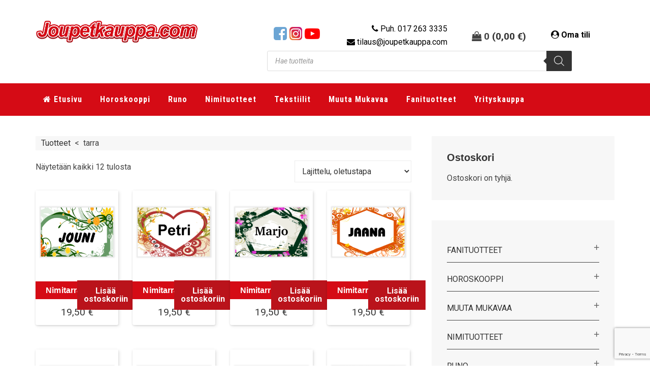

--- FILE ---
content_type: text/html; charset=UTF-8
request_url: https://www.joupetkauppa.com/tuote-avainsana/tarra/
body_size: 26638
content:
<!DOCTYPE html>
<html lang="fi">
<head >
<meta charset="UTF-8" />
<meta name="viewport" content="width=device-width, initial-scale=1" />
<meta name='robots' content='index, follow, max-image-preview:large, max-snippet:-1, max-video-preview:-1' />

	<!-- This site is optimized with the Yoast SEO plugin v26.8 - https://yoast.com/product/yoast-seo-wordpress/ -->
	<title>tarra Archives - Joupetkauppa.com</title>
	<link rel="canonical" href="https://www.joupetkauppa.com/tuote-avainsana/tarra/" />
	<meta property="og:locale" content="fi_FI" />
	<meta property="og:type" content="article" />
	<meta property="og:title" content="tarra Archives - Joupetkauppa.com" />
	<meta property="og:url" content="https://www.joupetkauppa.com/tuote-avainsana/tarra/" />
	<meta property="og:site_name" content="Joupetkauppa.com" />
	<meta name="twitter:card" content="summary_large_image" />
	<script type="application/ld+json" class="yoast-schema-graph">{"@context":"https://schema.org","@graph":[{"@type":"CollectionPage","@id":"https://www.joupetkauppa.com/tuote-avainsana/tarra/","url":"https://www.joupetkauppa.com/tuote-avainsana/tarra/","name":"tarra Archives - Joupetkauppa.com","isPartOf":{"@id":"https://www.joupetkauppa.com/#website"},"primaryImageOfPage":{"@id":"https://www.joupetkauppa.com/tuote-avainsana/tarra/#primaryimage"},"image":{"@id":"https://www.joupetkauppa.com/tuote-avainsana/tarra/#primaryimage"},"thumbnailUrl":"https://www.joupetkauppa.com/wp-content/uploads/2018/01/nimitarra-1.png","breadcrumb":{"@id":"https://www.joupetkauppa.com/tuote-avainsana/tarra/#breadcrumb"},"inLanguage":"fi"},{"@type":"ImageObject","inLanguage":"fi","@id":"https://www.joupetkauppa.com/tuote-avainsana/tarra/#primaryimage","url":"https://www.joupetkauppa.com/wp-content/uploads/2018/01/nimitarra-1.png","contentUrl":"https://www.joupetkauppa.com/wp-content/uploads/2018/01/nimitarra-1.png","width":600,"height":600},{"@type":"BreadcrumbList","@id":"https://www.joupetkauppa.com/tuote-avainsana/tarra/#breadcrumb","itemListElement":[{"@type":"ListItem","position":1,"name":"Home","item":"https://www.joupetkauppa.com/"},{"@type":"ListItem","position":2,"name":"tarra"}]},{"@type":"WebSite","@id":"https://www.joupetkauppa.com/#website","url":"https://www.joupetkauppa.com/","name":"Joupetkauppa.com Tervetuloa!","description":"Kuopion Kortti-Piste on vuonna 1989 toimintansa aloittanut yritys, jonka toimialana korttien ja lahja- ja mainostuotteiden valmistus ja myynti.","publisher":{"@id":"https://www.joupetkauppa.com/#organization"},"potentialAction":[{"@type":"SearchAction","target":{"@type":"EntryPoint","urlTemplate":"https://www.joupetkauppa.com/?s={search_term_string}"},"query-input":{"@type":"PropertyValueSpecification","valueRequired":true,"valueName":"search_term_string"}}],"inLanguage":"fi"},{"@type":"Organization","@id":"https://www.joupetkauppa.com/#organization","name":"Kuopion Kortti-Piste Oy","url":"https://www.joupetkauppa.com/","logo":{"@type":"ImageObject","inLanguage":"fi","@id":"https://www.joupetkauppa.com/#/schema/logo/image/","url":"https://www.joupetkauppa.com/wp-content/uploads/2017/10/cropped-joupetkauppalogo-2.png","contentUrl":"https://www.joupetkauppa.com/wp-content/uploads/2017/10/cropped-joupetkauppalogo-2.png","width":600,"height":120,"caption":"Kuopion Kortti-Piste Oy"},"image":{"@id":"https://www.joupetkauppa.com/#/schema/logo/image/"},"sameAs":["http://facebook.com/Korttipiste/","https://www.instagram.com/joupet.com_kuopion_korttipiste/?hl=fi","https://fi.linkedin.com/company/joupet-kuopion-kortti-piste-ky?trk=public_profile_topcard_current_company","https://www.youtube.com/channel/UCfrEm5yVBMXiVIYE8FdGJHA"]}]}</script>
	<!-- / Yoast SEO plugin. -->


<link rel='dns-prefetch' href='//fonts.googleapis.com' />
<link rel='dns-prefetch' href='//maxcdn.bootstrapcdn.com' />
<link rel="alternate" type="application/rss+xml" title="Joupetkauppa.com &raquo; syöte" href="https://www.joupetkauppa.com/feed/" />
<link rel="alternate" type="application/rss+xml" title="Joupetkauppa.com &raquo; kommenttien syöte" href="https://www.joupetkauppa.com/comments/feed/" />
<link rel="alternate" type="application/rss+xml" title="Syöte: Joupetkauppa.com &raquo; tarra Avainsana" href="https://www.joupetkauppa.com/tuote-avainsana/tarra/feed/" />
<style id='wp-img-auto-sizes-contain-inline-css' type='text/css'>
img:is([sizes=auto i],[sizes^="auto," i]){contain-intrinsic-size:3000px 1500px}
/*# sourceURL=wp-img-auto-sizes-contain-inline-css */
</style>
<link rel='stylesheet' id='wc-pakettikauppa-pickup-point-selection-front-checkout-css' href='https://www.joupetkauppa.com/wp-content/plugins/posti-shipping/assets/blocks/pickup-point-selection/checkout/front.css?ver=0.0.1' type='text/css' media='all' />
<link rel='stylesheet' id='enterprise-pro-theme-css' href='https://www.joupetkauppa.com/wp-content/themes/joupet/style.css?ver=2.1.1' type='text/css' media='all' />
<style id='wp-emoji-styles-inline-css' type='text/css'>

	img.wp-smiley, img.emoji {
		display: inline !important;
		border: none !important;
		box-shadow: none !important;
		height: 1em !important;
		width: 1em !important;
		margin: 0 0.07em !important;
		vertical-align: -0.1em !important;
		background: none !important;
		padding: 0 !important;
	}
/*# sourceURL=wp-emoji-styles-inline-css */
</style>
<style id='wp-block-library-inline-css' type='text/css'>
:root{--wp-block-synced-color:#7a00df;--wp-block-synced-color--rgb:122,0,223;--wp-bound-block-color:var(--wp-block-synced-color);--wp-editor-canvas-background:#ddd;--wp-admin-theme-color:#007cba;--wp-admin-theme-color--rgb:0,124,186;--wp-admin-theme-color-darker-10:#006ba1;--wp-admin-theme-color-darker-10--rgb:0,107,160.5;--wp-admin-theme-color-darker-20:#005a87;--wp-admin-theme-color-darker-20--rgb:0,90,135;--wp-admin-border-width-focus:2px}@media (min-resolution:192dpi){:root{--wp-admin-border-width-focus:1.5px}}.wp-element-button{cursor:pointer}:root .has-very-light-gray-background-color{background-color:#eee}:root .has-very-dark-gray-background-color{background-color:#313131}:root .has-very-light-gray-color{color:#eee}:root .has-very-dark-gray-color{color:#313131}:root .has-vivid-green-cyan-to-vivid-cyan-blue-gradient-background{background:linear-gradient(135deg,#00d084,#0693e3)}:root .has-purple-crush-gradient-background{background:linear-gradient(135deg,#34e2e4,#4721fb 50%,#ab1dfe)}:root .has-hazy-dawn-gradient-background{background:linear-gradient(135deg,#faaca8,#dad0ec)}:root .has-subdued-olive-gradient-background{background:linear-gradient(135deg,#fafae1,#67a671)}:root .has-atomic-cream-gradient-background{background:linear-gradient(135deg,#fdd79a,#004a59)}:root .has-nightshade-gradient-background{background:linear-gradient(135deg,#330968,#31cdcf)}:root .has-midnight-gradient-background{background:linear-gradient(135deg,#020381,#2874fc)}:root{--wp--preset--font-size--normal:16px;--wp--preset--font-size--huge:42px}.has-regular-font-size{font-size:1em}.has-larger-font-size{font-size:2.625em}.has-normal-font-size{font-size:var(--wp--preset--font-size--normal)}.has-huge-font-size{font-size:var(--wp--preset--font-size--huge)}.has-text-align-center{text-align:center}.has-text-align-left{text-align:left}.has-text-align-right{text-align:right}.has-fit-text{white-space:nowrap!important}#end-resizable-editor-section{display:none}.aligncenter{clear:both}.items-justified-left{justify-content:flex-start}.items-justified-center{justify-content:center}.items-justified-right{justify-content:flex-end}.items-justified-space-between{justify-content:space-between}.screen-reader-text{border:0;clip-path:inset(50%);height:1px;margin:-1px;overflow:hidden;padding:0;position:absolute;width:1px;word-wrap:normal!important}.screen-reader-text:focus{background-color:#ddd;clip-path:none;color:#444;display:block;font-size:1em;height:auto;left:5px;line-height:normal;padding:15px 23px 14px;text-decoration:none;top:5px;width:auto;z-index:100000}html :where(.has-border-color){border-style:solid}html :where([style*=border-top-color]){border-top-style:solid}html :where([style*=border-right-color]){border-right-style:solid}html :where([style*=border-bottom-color]){border-bottom-style:solid}html :where([style*=border-left-color]){border-left-style:solid}html :where([style*=border-width]){border-style:solid}html :where([style*=border-top-width]){border-top-style:solid}html :where([style*=border-right-width]){border-right-style:solid}html :where([style*=border-bottom-width]){border-bottom-style:solid}html :where([style*=border-left-width]){border-left-style:solid}html :where(img[class*=wp-image-]){height:auto;max-width:100%}:where(figure){margin:0 0 1em}html :where(.is-position-sticky){--wp-admin--admin-bar--position-offset:var(--wp-admin--admin-bar--height,0px)}@media screen and (max-width:600px){html :where(.is-position-sticky){--wp-admin--admin-bar--position-offset:0px}}

/*# sourceURL=wp-block-library-inline-css */
</style><link rel='stylesheet' id='wc-blocks-style-css' href='https://www.joupetkauppa.com/wp-content/plugins/woocommerce/assets/client/blocks/wc-blocks.css?ver=wc-10.4.3' type='text/css' media='all' />
<style id='global-styles-inline-css' type='text/css'>
:root{--wp--preset--aspect-ratio--square: 1;--wp--preset--aspect-ratio--4-3: 4/3;--wp--preset--aspect-ratio--3-4: 3/4;--wp--preset--aspect-ratio--3-2: 3/2;--wp--preset--aspect-ratio--2-3: 2/3;--wp--preset--aspect-ratio--16-9: 16/9;--wp--preset--aspect-ratio--9-16: 9/16;--wp--preset--color--black: #000000;--wp--preset--color--cyan-bluish-gray: #abb8c3;--wp--preset--color--white: #ffffff;--wp--preset--color--pale-pink: #f78da7;--wp--preset--color--vivid-red: #cf2e2e;--wp--preset--color--luminous-vivid-orange: #ff6900;--wp--preset--color--luminous-vivid-amber: #fcb900;--wp--preset--color--light-green-cyan: #7bdcb5;--wp--preset--color--vivid-green-cyan: #00d084;--wp--preset--color--pale-cyan-blue: #8ed1fc;--wp--preset--color--vivid-cyan-blue: #0693e3;--wp--preset--color--vivid-purple: #9b51e0;--wp--preset--gradient--vivid-cyan-blue-to-vivid-purple: linear-gradient(135deg,rgb(6,147,227) 0%,rgb(155,81,224) 100%);--wp--preset--gradient--light-green-cyan-to-vivid-green-cyan: linear-gradient(135deg,rgb(122,220,180) 0%,rgb(0,208,130) 100%);--wp--preset--gradient--luminous-vivid-amber-to-luminous-vivid-orange: linear-gradient(135deg,rgb(252,185,0) 0%,rgb(255,105,0) 100%);--wp--preset--gradient--luminous-vivid-orange-to-vivid-red: linear-gradient(135deg,rgb(255,105,0) 0%,rgb(207,46,46) 100%);--wp--preset--gradient--very-light-gray-to-cyan-bluish-gray: linear-gradient(135deg,rgb(238,238,238) 0%,rgb(169,184,195) 100%);--wp--preset--gradient--cool-to-warm-spectrum: linear-gradient(135deg,rgb(74,234,220) 0%,rgb(151,120,209) 20%,rgb(207,42,186) 40%,rgb(238,44,130) 60%,rgb(251,105,98) 80%,rgb(254,248,76) 100%);--wp--preset--gradient--blush-light-purple: linear-gradient(135deg,rgb(255,206,236) 0%,rgb(152,150,240) 100%);--wp--preset--gradient--blush-bordeaux: linear-gradient(135deg,rgb(254,205,165) 0%,rgb(254,45,45) 50%,rgb(107,0,62) 100%);--wp--preset--gradient--luminous-dusk: linear-gradient(135deg,rgb(255,203,112) 0%,rgb(199,81,192) 50%,rgb(65,88,208) 100%);--wp--preset--gradient--pale-ocean: linear-gradient(135deg,rgb(255,245,203) 0%,rgb(182,227,212) 50%,rgb(51,167,181) 100%);--wp--preset--gradient--electric-grass: linear-gradient(135deg,rgb(202,248,128) 0%,rgb(113,206,126) 100%);--wp--preset--gradient--midnight: linear-gradient(135deg,rgb(2,3,129) 0%,rgb(40,116,252) 100%);--wp--preset--font-size--small: 13px;--wp--preset--font-size--medium: 20px;--wp--preset--font-size--large: 36px;--wp--preset--font-size--x-large: 42px;--wp--preset--spacing--20: 0.44rem;--wp--preset--spacing--30: 0.67rem;--wp--preset--spacing--40: 1rem;--wp--preset--spacing--50: 1.5rem;--wp--preset--spacing--60: 2.25rem;--wp--preset--spacing--70: 3.38rem;--wp--preset--spacing--80: 5.06rem;--wp--preset--shadow--natural: 6px 6px 9px rgba(0, 0, 0, 0.2);--wp--preset--shadow--deep: 12px 12px 50px rgba(0, 0, 0, 0.4);--wp--preset--shadow--sharp: 6px 6px 0px rgba(0, 0, 0, 0.2);--wp--preset--shadow--outlined: 6px 6px 0px -3px rgb(255, 255, 255), 6px 6px rgb(0, 0, 0);--wp--preset--shadow--crisp: 6px 6px 0px rgb(0, 0, 0);}:where(.is-layout-flex){gap: 0.5em;}:where(.is-layout-grid){gap: 0.5em;}body .is-layout-flex{display: flex;}.is-layout-flex{flex-wrap: wrap;align-items: center;}.is-layout-flex > :is(*, div){margin: 0;}body .is-layout-grid{display: grid;}.is-layout-grid > :is(*, div){margin: 0;}:where(.wp-block-columns.is-layout-flex){gap: 2em;}:where(.wp-block-columns.is-layout-grid){gap: 2em;}:where(.wp-block-post-template.is-layout-flex){gap: 1.25em;}:where(.wp-block-post-template.is-layout-grid){gap: 1.25em;}.has-black-color{color: var(--wp--preset--color--black) !important;}.has-cyan-bluish-gray-color{color: var(--wp--preset--color--cyan-bluish-gray) !important;}.has-white-color{color: var(--wp--preset--color--white) !important;}.has-pale-pink-color{color: var(--wp--preset--color--pale-pink) !important;}.has-vivid-red-color{color: var(--wp--preset--color--vivid-red) !important;}.has-luminous-vivid-orange-color{color: var(--wp--preset--color--luminous-vivid-orange) !important;}.has-luminous-vivid-amber-color{color: var(--wp--preset--color--luminous-vivid-amber) !important;}.has-light-green-cyan-color{color: var(--wp--preset--color--light-green-cyan) !important;}.has-vivid-green-cyan-color{color: var(--wp--preset--color--vivid-green-cyan) !important;}.has-pale-cyan-blue-color{color: var(--wp--preset--color--pale-cyan-blue) !important;}.has-vivid-cyan-blue-color{color: var(--wp--preset--color--vivid-cyan-blue) !important;}.has-vivid-purple-color{color: var(--wp--preset--color--vivid-purple) !important;}.has-black-background-color{background-color: var(--wp--preset--color--black) !important;}.has-cyan-bluish-gray-background-color{background-color: var(--wp--preset--color--cyan-bluish-gray) !important;}.has-white-background-color{background-color: var(--wp--preset--color--white) !important;}.has-pale-pink-background-color{background-color: var(--wp--preset--color--pale-pink) !important;}.has-vivid-red-background-color{background-color: var(--wp--preset--color--vivid-red) !important;}.has-luminous-vivid-orange-background-color{background-color: var(--wp--preset--color--luminous-vivid-orange) !important;}.has-luminous-vivid-amber-background-color{background-color: var(--wp--preset--color--luminous-vivid-amber) !important;}.has-light-green-cyan-background-color{background-color: var(--wp--preset--color--light-green-cyan) !important;}.has-vivid-green-cyan-background-color{background-color: var(--wp--preset--color--vivid-green-cyan) !important;}.has-pale-cyan-blue-background-color{background-color: var(--wp--preset--color--pale-cyan-blue) !important;}.has-vivid-cyan-blue-background-color{background-color: var(--wp--preset--color--vivid-cyan-blue) !important;}.has-vivid-purple-background-color{background-color: var(--wp--preset--color--vivid-purple) !important;}.has-black-border-color{border-color: var(--wp--preset--color--black) !important;}.has-cyan-bluish-gray-border-color{border-color: var(--wp--preset--color--cyan-bluish-gray) !important;}.has-white-border-color{border-color: var(--wp--preset--color--white) !important;}.has-pale-pink-border-color{border-color: var(--wp--preset--color--pale-pink) !important;}.has-vivid-red-border-color{border-color: var(--wp--preset--color--vivid-red) !important;}.has-luminous-vivid-orange-border-color{border-color: var(--wp--preset--color--luminous-vivid-orange) !important;}.has-luminous-vivid-amber-border-color{border-color: var(--wp--preset--color--luminous-vivid-amber) !important;}.has-light-green-cyan-border-color{border-color: var(--wp--preset--color--light-green-cyan) !important;}.has-vivid-green-cyan-border-color{border-color: var(--wp--preset--color--vivid-green-cyan) !important;}.has-pale-cyan-blue-border-color{border-color: var(--wp--preset--color--pale-cyan-blue) !important;}.has-vivid-cyan-blue-border-color{border-color: var(--wp--preset--color--vivid-cyan-blue) !important;}.has-vivid-purple-border-color{border-color: var(--wp--preset--color--vivid-purple) !important;}.has-vivid-cyan-blue-to-vivid-purple-gradient-background{background: var(--wp--preset--gradient--vivid-cyan-blue-to-vivid-purple) !important;}.has-light-green-cyan-to-vivid-green-cyan-gradient-background{background: var(--wp--preset--gradient--light-green-cyan-to-vivid-green-cyan) !important;}.has-luminous-vivid-amber-to-luminous-vivid-orange-gradient-background{background: var(--wp--preset--gradient--luminous-vivid-amber-to-luminous-vivid-orange) !important;}.has-luminous-vivid-orange-to-vivid-red-gradient-background{background: var(--wp--preset--gradient--luminous-vivid-orange-to-vivid-red) !important;}.has-very-light-gray-to-cyan-bluish-gray-gradient-background{background: var(--wp--preset--gradient--very-light-gray-to-cyan-bluish-gray) !important;}.has-cool-to-warm-spectrum-gradient-background{background: var(--wp--preset--gradient--cool-to-warm-spectrum) !important;}.has-blush-light-purple-gradient-background{background: var(--wp--preset--gradient--blush-light-purple) !important;}.has-blush-bordeaux-gradient-background{background: var(--wp--preset--gradient--blush-bordeaux) !important;}.has-luminous-dusk-gradient-background{background: var(--wp--preset--gradient--luminous-dusk) !important;}.has-pale-ocean-gradient-background{background: var(--wp--preset--gradient--pale-ocean) !important;}.has-electric-grass-gradient-background{background: var(--wp--preset--gradient--electric-grass) !important;}.has-midnight-gradient-background{background: var(--wp--preset--gradient--midnight) !important;}.has-small-font-size{font-size: var(--wp--preset--font-size--small) !important;}.has-medium-font-size{font-size: var(--wp--preset--font-size--medium) !important;}.has-large-font-size{font-size: var(--wp--preset--font-size--large) !important;}.has-x-large-font-size{font-size: var(--wp--preset--font-size--x-large) !important;}
/*# sourceURL=global-styles-inline-css */
</style>

<style id='classic-theme-styles-inline-css' type='text/css'>
/*! This file is auto-generated */
.wp-block-button__link{color:#fff;background-color:#32373c;border-radius:9999px;box-shadow:none;text-decoration:none;padding:calc(.667em + 2px) calc(1.333em + 2px);font-size:1.125em}.wp-block-file__button{background:#32373c;color:#fff;text-decoration:none}
/*# sourceURL=/wp-includes/css/classic-themes.min.css */
</style>
<link rel='stylesheet' id='contact-form-7-css' href='https://www.joupetkauppa.com/wp-content/plugins/contact-form-7/includes/css/styles.css?ver=6.1.4' type='text/css' media='all' />
<link rel='stylesheet' id='combox-pro-css' href='https://www.joupetkauppa.com/wp-content/plugins/woocommerce-product-options/combobox-pro/css/combobox-pro.css?ver=6.9' type='text/css' media='all' />
<link rel='stylesheet' id='spectrum-css-css' href='https://www.joupetkauppa.com/wp-content/plugins/woocommerce-product-options/spectrum-master/spectrum.css?ver=6.9' type='text/css' media='all' />
<link rel='stylesheet' id='jquery-ui-css' href='https://www.joupetkauppa.com/wp-content/plugins/woocommerce-product-options/assets/css/jquery-ui.css?ver=6.9' type='text/css' media='all' />
<link rel='stylesheet' id='woocommerce-product-options-frontend-css-css' href='https://www.joupetkauppa.com/wp-content/plugins/woocommerce-product-options/assets/css/product-options-frontend.css?ver=6.9' type='text/css' media='all' />
<link rel='stylesheet' id='woocommerce-layout-css' href='https://www.joupetkauppa.com/wp-content/plugins/woocommerce/assets/css/woocommerce-layout.css?ver=10.4.3' type='text/css' media='all' />
<link rel='stylesheet' id='woocommerce-smallscreen-css' href='https://www.joupetkauppa.com/wp-content/plugins/woocommerce/assets/css/woocommerce-smallscreen.css?ver=10.4.3' type='text/css' media='only screen and (max-width: 768px)' />
<link rel='stylesheet' id='woocommerce-general-css' href='https://www.joupetkauppa.com/wp-content/plugins/woocommerce/assets/css/woocommerce.css?ver=10.4.3' type='text/css' media='all' />
<style id='woocommerce-inline-inline-css' type='text/css'>
.woocommerce form .form-row .required { visibility: visible; }
/*# sourceURL=woocommerce-inline-inline-css */
</style>
<link rel='stylesheet' id='wooswipe-pswp-css-css' href='https://www.joupetkauppa.com/wp-content/plugins/wooswipe/public/pswp/photoswipe.css?ver=3.0.1' type='text/css' media='all' />
<link rel='stylesheet' id='wooswipe-pswp-skin-css' href='https://www.joupetkauppa.com/wp-content/plugins/wooswipe/public/pswp/default-skin/default-skin.css?ver=3.0.1' type='text/css' media='all' />
<link rel='stylesheet' id='wooswipe-slick-css-css' href='https://www.joupetkauppa.com/wp-content/plugins/wooswipe/public/slick/slick.css?ver=3.0.1' type='text/css' media='all' />
<link rel='stylesheet' id='wooswipe-slick-theme-css' href='https://www.joupetkauppa.com/wp-content/plugins/wooswipe/public/slick/slick-theme.css?ver=3.0.1' type='text/css' media='all' />
<link rel='stylesheet' id='wooswipe-css-css' href='https://www.joupetkauppa.com/wp-content/plugins/wooswipe/public/css/wooswipe.css?ver=3.0.1' type='text/css' media='all' />
<link rel='stylesheet' id='dashicons-css' href='https://www.joupetkauppa.com/wp-includes/css/dashicons.min.css?ver=6.9' type='text/css' media='all' />
<style id='dashicons-inline-css' type='text/css'>
[data-font="Dashicons"]:before {font-family: 'Dashicons' !important;content: attr(data-icon) !important;speak: none !important;font-weight: normal !important;font-variant: normal !important;text-transform: none !important;line-height: 1 !important;font-style: normal !important;-webkit-font-smoothing: antialiased !important;-moz-osx-font-smoothing: grayscale !important;}
/*# sourceURL=dashicons-inline-css */
</style>
<link rel='stylesheet' id='dgwt-wcas-style-css' href='https://www.joupetkauppa.com/wp-content/plugins/ajax-search-for-woocommerce/assets/css/style.min.css?ver=1.32.2' type='text/css' media='all' />
<link rel='stylesheet' id='google-fonts-css' href='//fonts.googleapis.com/css?family=Roboto+Condensed%3A400%2C700%7CRoboto%3A400%2C400i%2C700&#038;ver=2.1.1' type='text/css' media='all' />
<link rel='stylesheet' id='font-awesome-css' href='//maxcdn.bootstrapcdn.com/font-awesome/4.7.0/css/font-awesome.min.css?ver=6.9' type='text/css' media='all' />
<style id='font-awesome-inline-css' type='text/css'>
[data-font="FontAwesome"]:before {font-family: 'FontAwesome' !important;content: attr(data-icon) !important;speak: none !important;font-weight: normal !important;font-variant: normal !important;text-transform: none !important;line-height: 1 !important;font-style: normal !important;-webkit-font-smoothing: antialiased !important;-moz-osx-font-smoothing: grayscale !important;}
/*# sourceURL=font-awesome-inline-css */
</style>
<link rel='stylesheet' id='wcpa-frontend-css' href='https://www.joupetkauppa.com/wp-content/plugins/woo-custom-product-addons-pro/assets/css/style_1.css?ver=5.3.1' type='text/css' media='all' />
<link rel='stylesheet' id='acovsw-style-css' href='https://www.joupetkauppa.com/wp-content/plugins/aco-woo-variation-swatches-pro-3.0.0/includes/../assets/css/frontend.css?ver=3.0.0' type='text/css' media='all' />
<script type="text/template" id="tmpl-variation-template">
	<div class="woocommerce-variation-description">{{{ data.variation.variation_description }}}</div>
	<div class="woocommerce-variation-price">{{{ data.variation.price_html }}}</div>
	<div class="woocommerce-variation-availability">{{{ data.variation.availability_html }}}</div>
</script>
<script type="text/template" id="tmpl-unavailable-variation-template">
	<p role="alert">Pahoittelemme, tämä tuote ei ole saatavilla. Ole hyvä, valitse eri tavalla.</p>
</script>
<!--n2css--><!--n2js--><script type="text/javascript" src="https://www.joupetkauppa.com/wp-includes/js/jquery/jquery.min.js?ver=3.7.1" id="jquery-core-js"></script>
<script type="text/javascript" src="https://www.joupetkauppa.com/wp-includes/js/jquery/jquery-migrate.min.js?ver=3.4.1" id="jquery-migrate-js"></script>
<script type="text/javascript" src="https://www.joupetkauppa.com/wp-content/plugins/woocommerce-product-options/combobox-pro/js/combobox-pro.js?ver=6.9" id="combobox-pro-js"></script>
<script type="text/javascript" src="https://www.joupetkauppa.com/wp-includes/js/jquery/ui/core.min.js?ver=1.13.3" id="jquery-ui-core-js"></script>
<script type="text/javascript" src="https://www.joupetkauppa.com/wp-includes/js/jquery/ui/mouse.min.js?ver=1.13.3" id="jquery-ui-mouse-js"></script>
<script type="text/javascript" src="https://www.joupetkauppa.com/wp-includes/js/jquery/ui/slider.min.js?ver=1.13.3" id="jquery-ui-slider-js"></script>
<script type="text/javascript" src="https://www.joupetkauppa.com/wp-includes/js/jquery/ui/controlgroup.min.js?ver=1.13.3" id="jquery-ui-controlgroup-js"></script>
<script type="text/javascript" src="https://www.joupetkauppa.com/wp-includes/js/jquery/ui/checkboxradio.min.js?ver=1.13.3" id="jquery-ui-checkboxradio-js"></script>
<script type="text/javascript" src="https://www.joupetkauppa.com/wp-includes/js/jquery/ui/button.min.js?ver=1.13.3" id="jquery-ui-button-js"></script>
<script type="text/javascript" src="https://www.joupetkauppa.com/wp-includes/js/jquery/ui/spinner.min.js?ver=1.13.3" id="jquery-ui-spinner-js"></script>
<script type="text/javascript" src="https://www.joupetkauppa.com/wp-includes/js/jquery/ui/datepicker.min.js?ver=1.13.3" id="jquery-ui-datepicker-js"></script>
<script type="text/javascript" id="jquery-ui-datepicker-js-after">
/* <![CDATA[ */
jQuery(function(jQuery){jQuery.datepicker.setDefaults({"closeText":"Sulje","currentText":"T\u00e4n\u00e4\u00e4n","monthNames":["tammikuu","helmikuu","maaliskuu","huhtikuu","toukokuu","kes\u00e4kuu","hein\u00e4kuu","elokuu","syyskuu","lokakuu","marraskuu","joulukuu"],"monthNamesShort":["tammi","helmi","maalis","huhti","touko","kes\u00e4","hein\u00e4","elo","syys","loka","marras","joulu"],"nextText":"Seuraava","prevText":"Edellinen","dayNames":["sunnuntai","maanantai","tiistai","keskiviikko","torstai","perjantai","lauantai"],"dayNamesShort":["su","ma","ti","ke","to","pe","la"],"dayNamesMin":["su","ma","ti","ke","to","pe","la"],"dateFormat":"d.mm.yy","firstDay":1,"isRTL":false});});
//# sourceURL=jquery-ui-datepicker-js-after
/* ]]> */
</script>
<script type="text/javascript" src="https://www.joupetkauppa.com/wp-includes/js/jquery/ui/tooltip.min.js?ver=1.13.3" id="jquery-ui-tooltip-js"></script>
<script type="text/javascript" id="woocommerce-product-options-frontend-js-extra">
/* <![CDATA[ */
var woocommerce_product_options_settings = {"ajaxurl":"https://www.joupetkauppa.com/wp-admin/admin-ajax.php","numeric_error":"Please enter a number","required_error":"Required field - please enter a value","number_error":"Number field - please enter a number","min_error":"Please enter a value greater than or equal to ","max_error":"Please enter a value less than or equal to ","checkboxes_max_error":"You are trying to select too many values","checkboxes_min_error":"Please select more values","currency_symbol":"\u20ac","price_format":"%2$s\u00a0%1$s","free":"Free","number_of_decimals":"2","error_exists":"There are errors in your options, please correct them before purchasing this product.","decimal_separator":",","thousands_separator":" ","currency_multiplier":"1","weight_format":"[weight] kg (kilogramma)","dimensions_format":"[length] \u00d7 [width] \u00d7 [height] cm (senttimetri)"};
//# sourceURL=woocommerce-product-options-frontend-js-extra
/* ]]> */
</script>
<script type="text/javascript" src="https://www.joupetkauppa.com/wp-content/plugins/woocommerce-product-options/assets/js/product-options-frontend.js?ver=6.9" id="woocommerce-product-options-frontend-js"></script>
<script type="text/javascript" src="https://www.joupetkauppa.com/wp-content/plugins/woocommerce-product-options/assets/js/woocommerce-product-options-conditional-frontend.js?ver=6.9" id="woocommerce-product-options-conditional-frontend-js"></script>
<script type="text/javascript" src="https://www.joupetkauppa.com/wp-includes/js/underscore.min.js?ver=1.13.7" id="underscore-js"></script>
<script type="text/javascript" id="wp-util-js-extra">
/* <![CDATA[ */
var _wpUtilSettings = {"ajax":{"url":"/wp-admin/admin-ajax.php"}};
//# sourceURL=wp-util-js-extra
/* ]]> */
</script>
<script type="text/javascript" src="https://www.joupetkauppa.com/wp-includes/js/wp-util.min.js?ver=6.9" id="wp-util-js"></script>
<script type="text/javascript" src="https://www.joupetkauppa.com/wp-content/plugins/woocommerce/assets/js/jquery-blockui/jquery.blockUI.min.js?ver=2.7.0-wc.10.4.3" id="wc-jquery-blockui-js" defer="defer" data-wp-strategy="defer"></script>
<script type="text/javascript" id="wc-add-to-cart-variation-js-extra">
/* <![CDATA[ */
var wc_add_to_cart_variation_params = {"wc_ajax_url":"/?wc-ajax=%%endpoint%%","i18n_no_matching_variations_text":"Pahoittelemme, valitun kaltaisia tuotteita ei l\u00f6ytynyt. Ole hyv\u00e4, valitse eri tavalla.","i18n_make_a_selection_text":"Valitse jotain tuotteen vaihtoehdoista ennen kuin lis\u00e4\u00e4t tuotteen ostoskoriin.","i18n_unavailable_text":"Pahoittelemme, t\u00e4m\u00e4 tuote ei ole saatavilla. Ole hyv\u00e4, valitse eri tavalla.","i18n_reset_alert_text":"Your selection has been reset. Please select some product options before adding this product to your cart."};
//# sourceURL=wc-add-to-cart-variation-js-extra
/* ]]> */
</script>
<script type="text/javascript" src="https://www.joupetkauppa.com/wp-content/plugins/woocommerce/assets/js/frontend/add-to-cart-variation.min.js?ver=10.4.3" id="wc-add-to-cart-variation-js" defer="defer" data-wp-strategy="defer"></script>
<script type="text/javascript" id="wc-add-to-cart-js-extra">
/* <![CDATA[ */
var wc_add_to_cart_params = {"ajax_url":"/wp-admin/admin-ajax.php","wc_ajax_url":"/?wc-ajax=%%endpoint%%","i18n_view_cart":"N\u00e4yt\u00e4 ostoskori","cart_url":"https://www.joupetkauppa.com/ostoskori/","is_cart":"","cart_redirect_after_add":"no"};
//# sourceURL=wc-add-to-cart-js-extra
/* ]]> */
</script>
<script type="text/javascript" src="https://www.joupetkauppa.com/wp-content/plugins/woocommerce/assets/js/frontend/add-to-cart.min.js?ver=10.4.3" id="wc-add-to-cart-js" defer="defer" data-wp-strategy="defer"></script>
<script type="text/javascript" src="https://www.joupetkauppa.com/wp-content/plugins/woocommerce/assets/js/js-cookie/js.cookie.min.js?ver=2.1.4-wc.10.4.3" id="wc-js-cookie-js" defer="defer" data-wp-strategy="defer"></script>
<script type="text/javascript" id="woocommerce-js-extra">
/* <![CDATA[ */
var woocommerce_params = {"ajax_url":"/wp-admin/admin-ajax.php","wc_ajax_url":"/?wc-ajax=%%endpoint%%","i18n_password_show":"N\u00e4yt\u00e4 salasana","i18n_password_hide":"Piilota salasana"};
//# sourceURL=woocommerce-js-extra
/* ]]> */
</script>
<script type="text/javascript" src="https://www.joupetkauppa.com/wp-content/plugins/woocommerce/assets/js/frontend/woocommerce.min.js?ver=10.4.3" id="woocommerce-js" defer="defer" data-wp-strategy="defer"></script>
<script type="text/javascript" src="https://www.joupetkauppa.com/wp-content/plugins/wooswipe/public/pswp/photoswipe.min.js?ver=3.0.1" id="wooswipe-pswp-js"></script>
<script type="text/javascript" src="https://www.joupetkauppa.com/wp-content/plugins/wooswipe/public/pswp/photoswipe-ui-default.min.js?ver=3.0.1" id="wooswipe-pswp-ui-js"></script>
<script type="text/javascript" src="https://www.joupetkauppa.com/wp-content/plugins/wooswipe/public/slick/slick.min.js?ver=3.0.1" id="wooswipe-slick-js"></script>
<script type="text/javascript" src="https://www.joupetkauppa.com/wp-content/themes/joupet/js/responsive-menu.js?ver=1.0.0" id="enterprise-responsive-menu-js"></script>
<script type="text/javascript" src="https://www.joupetkauppa.com/wp-content/themes/joupet/js/joupet-naviscript.js?ver=6.9" id="joupet-naviscript-js"></script>
<script type="text/javascript" src="https://www.joupetkauppa.com/wp-content/plugins/aco-woo-variation-swatches-pro-3.0.0/includes/../assets/js/frontend.js?ver=3.0.0" id="acovsw-script-js"></script>
<link rel="https://api.w.org/" href="https://www.joupetkauppa.com/wp-json/" /><link rel="alternate" title="JSON" type="application/json" href="https://www.joupetkauppa.com/wp-json/wp/v2/product_tag/408" /><link rel="EditURI" type="application/rsd+xml" title="RSD" href="https://www.joupetkauppa.com/xmlrpc.php?rsd" />
<meta name="generator" content="WordPress 6.9" />
<meta name="generator" content="WooCommerce 10.4.3" />
<meta name="google-site-verification" content="5e72I60Anzp_N-dcOlmbqnZlJhkPFCMYfLyIKZ10DkU" />
<meta name="msvalidate.01" content="3D6F35706D425CB9C48544EA818984B8" /><style type="text/css"></style>            <style type="text/css">
                .paytrail-provider-group {
                    background-color: #ebebeb !important;
                    color: #515151 !important;
                }
                .paytrail-provider-group.selected {
                    background-color: #33798d !important;
                    color: #ffffff !important;
                }
                .paytrail-provider-group.selected div {
                    color: #ffffff !important;
                }
                .paytrail-provider-group:hover {
                    background-color: #d0d0d0 !important;
                    color: #515151 !important;
                }
                .paytrail-provider-group.selected:hover {
                    background-color: #33798d !important;
                    color: #ffffff !important;
                }
                .woocommerce-checkout #payment .paytrail-woocommerce-payment-fields--list-item--input:checked+.paytrail-woocommerce-payment-fields--list-item--wrapper, .woocommerce-checkout #payment .paytrail-woocommerce-payment-fields--list-item:hover .paytrail-woocommerce-payment-fields--list-item--wrapper {
                    border: 2px solid #33798d !important;
                }
                .woocommerce-checkout #payment ul.payment_methods li.paytrail-woocommerce-payment-fields--list-item .paytrail-woocommerce-payment-fields--list-item--wrapper:hover {
                    border: 2px solid #5399ad !important;
                }
            </style>
        		<style>
			.dgwt-wcas-ico-magnifier,.dgwt-wcas-ico-magnifier-handler{max-width:20px}.dgwt-wcas-search-wrapp{max-width:600px}		</style>
		<!-- Google tag (gtag.js) -->
<script async src="https://www.googletagmanager.com/gtag/js?id=G-F7GK8BRH6Q"></script>
<script>
  window.dataLayer = window.dataLayer || [];
  function gtag(){dataLayer.push(arguments);}
  gtag('js', new Date());

  gtag('config', 'G-F7GK8BRH6Q');
</script><style type="text/css">.site-title a { background: url(https://www.joupetkauppa.com/wp-content/uploads/2017/10/cropped-joupetkauppalogo-2.png) no-repeat !important; }</style>
	<noscript><style>.woocommerce-product-gallery{ opacity: 1 !important; }</style></noscript>
	<style>:root{  --wcpasectiontitlesize:14px;   --wcpalabelsize:14px;   --wcpadescsize:13px;   --wcpaerrorsize:13px;   --wcpalabelweight:normal;   --wcpadescweight:normal;   --wcpaborderwidth:1px;   --wcpaborderradius:6px;   --wcpainputheight:45px;   --wcpachecklabelsize:14px;   --wcpacheckborderwidth:1px;   --wcpacheckwidth:20px;   --wcpacheckheight:20px;   --wcpacheckborderradius:4px;   --wcpacheckbuttonradius:5px;   --wcpacheckbuttonborder:2px;   --wcpaqtywidth:100px;   --wcpaqtyheight:45px;   --wcpaqtyradius:6px; }:root{  --wcpasectiontitlecolor:#4A4A4A;   --wcpasectiontitlebg:rgba(238,238,238,0.28);   --wcpalinecolor:#Bebebe;   --wcpabuttoncolor:#3340d3;   --wcpalabelcolor:#424242;   --wcpadesccolor:#797979;   --wcpabordercolor:#c6d0e9;   --wcpabordercolorfocus:#3561f3;   --wcpainputbgcolor:#FFFFFF;   --wcpainputcolor:#5d5d5d;   --wcpachecklabelcolor:#4a4a4a;   --wcpacheckbgcolor:#3340d3;   --wcpacheckbordercolor:#B9CBE3;   --wcpachecktickcolor:#ffffff;   --wcparadiobgcolor:#3340d3;   --wcparadiobordercolor:#B9CBE3;   --wcparadioselbordercolor:#3340d3;   --wcpabuttontextcolor:#ffffff;   --wcpaerrorcolor:#F55050;   --wcpacheckbuttoncolor:#CAE2F9;   --wcpacheckbuttonbordercolor:#EEEEEE;   --wcpacheckbuttonselectioncolor:#CECECE;   --wcpaimageselectionoutline:#3340d3;   --wcpaimagetickbg:#2649FF;   --wcpaimagetickcolor:#FFFFFF;   --wcpaimagetickborder:#FFFFFF;   --wcpaimagemagnifierbg:#2649FF;   --wcpaimagemagnifiercolor:#ffffff;   --wcpaimagemagnifierborder:#FFFFFF;   --wcpaimageselectionshadow:rgba(0,0,0,0.25);   --wcpachecktogglebg:#CAE2F9;   --wcpachecktogglecirclecolor:#FFFFFF;   --wcpachecktogglebgactive:#BADA55;   --wcpaqtybuttoncolor:#EEEEEE;   --wcpaqtybuttonhovercolor:#DDDDDD;   --wcpaqtybuttontextcolor:#424242; }:root{  --wcpaleftlabelwidth:120px; }</style><link rel="icon" href="https://www.joupetkauppa.com/wp-content/uploads/2017/08/cropped-jk-favicon-32x32.png" sizes="32x32" />
<link rel="icon" href="https://www.joupetkauppa.com/wp-content/uploads/2017/08/cropped-jk-favicon-192x192.png" sizes="192x192" />
<link rel="apple-touch-icon" href="https://www.joupetkauppa.com/wp-content/uploads/2017/08/cropped-jk-favicon-180x180.png" />
<meta name="msapplication-TileImage" content="https://www.joupetkauppa.com/wp-content/uploads/2017/08/cropped-jk-favicon-270x270.png" />
		<style type="text/css" id="wp-custom-css">
			/*
Voit kirjoittaa oman CSS-koodisi tähän.

Napsauta ohjepainiketta yllä saadaksesi lisätietoja.
*/

.home-middle{
	margin-top:0.5em;
}

.radio-image-label img, .radio-image-label img.radio-image-image {
    max-width: 50px;
    opacity: 0.8;
    border: 2px solid #eee;
}


.widget_yith_wc_category_accordion ul li{
    padding: 10px 0;
    list-style-type: none;
    border-bottom: 1px solid;
    text-transform: capitalize;
}

#yith_wc_category_accordion-3 {
    padding-top: 0px;
    padding-left: 1px;
}

.cat-item.cat-item-451 {
    display: none;
}

#yith_wc_category_accordion-5 {
    padding-left: 10px;
	    padding-top: 1px;
}

.product-option-title {
    color: red;
    font-size: 17px;
}
.image.check-banner {

    display: block;
    margin-left: auto;
    margin-right: auto;
}

.woocommerce ul.products li.product a.added_to_cart .wc-forward {
	display: none !important;
}
p.allow {
display: block;
background: #ebe9eb;
padding: 5%;
}

.acovsw-variation img {
  left: 0!important;
}
		</style>
		<link rel='stylesheet' id='woocommmerce-product-options-woocommerce-loop-css' href='https://www.joupetkauppa.com/wp-content/plugins/woocommerce-product-options/assets/css/woocommerce-loop.css?ver=6.9' type='text/css' media='all' />
<link rel='stylesheet' id='ywcca_accordion_style-css' href='https://www.joupetkauppa.com/wp-content/plugins/yith-woocommerce-category-accordion/assets/css/ywcca_style.css?ver=1.0.37' type='text/css' media='all' />
</head>
<body class="archive tax-product_tag term-tarra term-408 wp-theme-genesis wp-child-theme-joupet theme-genesis woocommerce woocommerce-page woocommerce-no-js custom-header header-image content-sidebar genesis-breadcrumbs-visible genesis-footer-widgets-visible"><div class="site-container"><header class="site-header" id="joupet-site-header"><div class="wrap"><div class="title-area"><p class="site-title"><a href="https://www.joupetkauppa.com/">Joupetkauppa.com</a></p><p class="site-description">Kuopion Kortti-Piste on vuonna 1989 toimintansa aloittanut yritys, jonka toimialana korttien ja lahja- ja mainostuotteiden valmistus ja myynti.</p></div><div class="widget-area header-widget-area"><div class="mini-cart"><i class="fa fa-shopping-bag" aria-hidden="true"></i> <span class="cart-count">0  </span><a href="https://www.joupetkauppa.com/ostoskori/"title="Katso Ostoskori">(<span class="woocommerce-Price-amount amount"><bdi>0,00&nbsp;<span class="woocommerce-Price-currencySymbol">&euro;</span></bdi></span>)</a></div><section id="custom_html-28" class="widget_text widget widget_custom_html"><div class="widget_text widget-wrap"><div class="textwidget custom-html-widget"><i class="fa fa-phone" aria-hidden="true"></i>
Puh. 017 263 3335

<br><i class="fa fa-envelope" aria-hidden="true"></i>
tilaus@joupetkauppa.com</div></div></section>
<section id="custom_html-29" class="widget_text widget widget_custom_html"><div class="widget_text widget-wrap"><div class="textwidget custom-html-widget"><i class="fa fa-user-circle" aria-hidden="true"></i>
<a href="/oma-tili/">Oma tili</a>
<br></div></div></section>
<section id="dgwt_wcas_ajax_search-2" class="widget woocommerce dgwt-wcas-widget"><div class="widget-wrap"><div  class="dgwt-wcas-search-wrapp dgwt-wcas-is-detail-box dgwt-wcas-has-submit woocommerce dgwt-wcas-style-solaris js-dgwt-wcas-layout-classic dgwt-wcas-layout-classic js-dgwt-wcas-mobile-overlay-enabled">
		<form class="dgwt-wcas-search-form" role="search" action="https://www.joupetkauppa.com/" method="get">
		<div class="dgwt-wcas-sf-wrapp">
						<label class="screen-reader-text"
				for="dgwt-wcas-search-input-1">
				Products search			</label>

			<input
				id="dgwt-wcas-search-input-1"
				type="search"
				class="dgwt-wcas-search-input"
				name="s"
				value=""
				placeholder="Hae tuotteita"
				autocomplete="off"
							/>
			<div class="dgwt-wcas-preloader"></div>

			<div class="dgwt-wcas-voice-search"></div>

							<button type="submit"
						aria-label="Search"
						class="dgwt-wcas-search-submit">				<svg
					class="dgwt-wcas-ico-magnifier" xmlns="http://www.w3.org/2000/svg"
					xmlns:xlink="http://www.w3.org/1999/xlink" x="0px" y="0px"
					viewBox="0 0 51.539 51.361" xml:space="preserve">
					<path 						d="M51.539,49.356L37.247,35.065c3.273-3.74,5.272-8.623,5.272-13.983c0-11.742-9.518-21.26-21.26-21.26 S0,9.339,0,21.082s9.518,21.26,21.26,21.26c5.361,0,10.244-1.999,13.983-5.272l14.292,14.292L51.539,49.356z M2.835,21.082 c0-10.176,8.249-18.425,18.425-18.425s18.425,8.249,18.425,18.425S31.436,39.507,21.26,39.507S2.835,31.258,2.835,21.082z"/>
				</svg>
				</button>
			
			<input type="hidden" name="post_type" value="product"/>
			<input type="hidden" name="dgwt_wcas" value="1"/>

			
					</div>
	</form>
</div>
</div></section>
<section id="custom_html-33" class="widget_text widget widget_custom_html"><div class="widget_text widget-wrap"><div class="textwidget custom-html-widget"><div class="iconi-wrapperi">
  <div class="facebook-linkki">
  <a href="https://www.facebook.com/Korttipiste/" target="_blank"><i class="fa fa-facebook-square"></i></a>
</div>
<div class="instagram-linkki">
  <a href="https://www.instagram.com/joupet.com_kuopion_korttipiste/" target="_blank"><i class="fa fa-instagram"></i></a>
</div>
<div class="youtube-linkki">
  <a href="https://www.youtube.com/channel/UCfrEm5yVBMXiVIYE8FdGJHA" target="_blank"><i class="fa fa-youtube-play"></i></a>
</div>
</div></div></div></section>
</div></div></header><nav class="nav-primary" aria-label="Pää" id="joupet-primary-nav"><div class="wrap"><ul id="menu-paavalikko" class="menu genesis-nav-menu menu-primary"><li id="menu-item-84" class="menu-item menu-item-type-custom menu-item-object-custom menu-item-home menu-item-84"><a href="https://www.joupetkauppa.com/"><span ><i class="fa fa-home" aria-hidden="true"></i> Etusivu</span></a></li>
<li id="menu-item-158" class="menu-item menu-item-type-taxonomy menu-item-object-product_cat menu-item-has-children menu-item-158"><a href="https://www.joupetkauppa.com/tuote-osasto/horoskooppi-tuotteet/"><span >Horoskooppi</span></a>
<ul class="sub-menu">
	<li id="menu-item-1648" class="menu-item menu-item-type-taxonomy menu-item-object-product_cat menu-item-has-children menu-item-1648"><a href="https://www.joupetkauppa.com/tuote-osasto/horoskooppi-tuotteet/horoskooppi-avaimenpera/"><span >Avaimenperä</span></a>
	<ul class="sub-menu">
		<li id="menu-item-1649" class="menu-item menu-item-type-taxonomy menu-item-object-product_cat menu-item-1649"><a href="https://www.joupetkauppa.com/tuote-osasto/horoskooppi-tuotteet/horoskooppi-avaimenpera/kauris-avaimenperat/"><span >Kauris 22.12.-20.1</span></a></li>
		<li id="menu-item-1650" class="menu-item menu-item-type-taxonomy menu-item-object-product_cat menu-item-1650"><a href="https://www.joupetkauppa.com/tuote-osasto/horoskooppi-tuotteet/horoskooppi-avaimenpera/vesimies-avaimenperat/"><span >Vesimies 21.1.-19.2</span></a></li>
		<li id="menu-item-1651" class="menu-item menu-item-type-taxonomy menu-item-object-product_cat menu-item-1651"><a href="https://www.joupetkauppa.com/tuote-osasto/horoskooppi-tuotteet/horoskooppi-avaimenpera/kalat-avaimenperat/"><span >Kalat 20.2-20.3</span></a></li>
		<li id="menu-item-1652" class="menu-item menu-item-type-taxonomy menu-item-object-product_cat menu-item-1652"><a href="https://www.joupetkauppa.com/tuote-osasto/horoskooppi-tuotteet/horoskooppi-avaimenpera/oinas-avaimenperat/"><span >Oinas 21.3-20.4</span></a></li>
		<li id="menu-item-1653" class="menu-item menu-item-type-taxonomy menu-item-object-product_cat menu-item-1653"><a href="https://www.joupetkauppa.com/tuote-osasto/horoskooppi-tuotteet/horoskooppi-avaimenpera/harka-avaimenperat/"><span >Härkä 21.4-20.5</span></a></li>
		<li id="menu-item-1654" class="menu-item menu-item-type-taxonomy menu-item-object-product_cat menu-item-1654"><a href="https://www.joupetkauppa.com/tuote-osasto/horoskooppi-tuotteet/horoskooppi-avaimenpera/kaksonen-avaimenperat/"><span >Kaksonen 21.5-21.6</span></a></li>
		<li id="menu-item-1655" class="menu-item menu-item-type-taxonomy menu-item-object-product_cat menu-item-1655"><a href="https://www.joupetkauppa.com/tuote-osasto/horoskooppi-tuotteet/horoskooppi-avaimenpera/rapu-avaimenperat/"><span >Rapu 22.6-22.7</span></a></li>
		<li id="menu-item-1656" class="menu-item menu-item-type-taxonomy menu-item-object-product_cat menu-item-1656"><a href="https://www.joupetkauppa.com/tuote-osasto/horoskooppi-tuotteet/horoskooppi-avaimenpera/leijona-avaimenperat/"><span >Leijona 23.7-22.8</span></a></li>
		<li id="menu-item-1657" class="menu-item menu-item-type-taxonomy menu-item-object-product_cat menu-item-1657"><a href="https://www.joupetkauppa.com/tuote-osasto/horoskooppi-tuotteet/horoskooppi-avaimenpera/neitsyt-avaimenperat/"><span >Neitsyt 23.8-23.9</span></a></li>
		<li id="menu-item-1658" class="menu-item menu-item-type-taxonomy menu-item-object-product_cat menu-item-1658"><a href="https://www.joupetkauppa.com/tuote-osasto/horoskooppi-tuotteet/horoskooppi-avaimenpera/vaaka-avaimenperat/"><span >Vaaka 24.9-23.10</span></a></li>
		<li id="menu-item-1659" class="menu-item menu-item-type-taxonomy menu-item-object-product_cat menu-item-1659"><a href="https://www.joupetkauppa.com/tuote-osasto/horoskooppi-tuotteet/horoskooppi-avaimenpera/skorpioni-avaimenperat/"><span >Skorpioni 24.10-22.11</span></a></li>
		<li id="menu-item-1660" class="menu-item menu-item-type-taxonomy menu-item-object-product_cat menu-item-1660"><a href="https://www.joupetkauppa.com/tuote-osasto/horoskooppi-tuotteet/horoskooppi-avaimenpera/jousimies-avaimenperat/"><span >Jousimies 23.11-21.12</span></a></li>
	</ul>
</li>
	<li id="menu-item-1114" class="menu-item menu-item-type-taxonomy menu-item-object-product_cat menu-item-has-children menu-item-1114"><a href="https://www.joupetkauppa.com/tuote-osasto/horoskooppi-tuotteet/hiirimatto-horoskooppi/"><span >Hiirimatto</span></a>
	<ul class="sub-menu">
		<li id="menu-item-1115" class="menu-item menu-item-type-taxonomy menu-item-object-product_cat menu-item-1115"><a href="https://www.joupetkauppa.com/tuote-osasto/horoskooppi-tuotteet/hiirimatto-horoskooppi/hiirimatto-kauris/"><span >Kauris 22.12.-20.1</span></a></li>
		<li id="menu-item-1116" class="menu-item menu-item-type-taxonomy menu-item-object-product_cat menu-item-1116"><a href="https://www.joupetkauppa.com/tuote-osasto/horoskooppi-tuotteet/hiirimatto-horoskooppi/hiirimatto-vesimies/"><span >Vesimies 21.1.-19.2</span></a></li>
		<li id="menu-item-1117" class="menu-item menu-item-type-taxonomy menu-item-object-product_cat menu-item-1117"><a href="https://www.joupetkauppa.com/tuote-osasto/horoskooppi-tuotteet/hiirimatto-horoskooppi/hiirimatto-kalat/"><span >Kalat 20.2-20.3</span></a></li>
		<li id="menu-item-1118" class="menu-item menu-item-type-taxonomy menu-item-object-product_cat menu-item-1118"><a href="https://www.joupetkauppa.com/tuote-osasto/horoskooppi-tuotteet/hiirimatto-horoskooppi/hiirimatto-oinas/"><span >Oinas 21.3-20.4</span></a></li>
		<li id="menu-item-1119" class="menu-item menu-item-type-taxonomy menu-item-object-product_cat menu-item-1119"><a href="https://www.joupetkauppa.com/tuote-osasto/horoskooppi-tuotteet/hiirimatto-horoskooppi/hiirimatto-harka/"><span >Härkä 21.4-20.5</span></a></li>
		<li id="menu-item-1120" class="menu-item menu-item-type-taxonomy menu-item-object-product_cat menu-item-1120"><a href="https://www.joupetkauppa.com/tuote-osasto/horoskooppi-tuotteet/hiirimatto-horoskooppi/hiirimatto-kaksonen/"><span >Kaksonen 21.5-21.6</span></a></li>
		<li id="menu-item-1121" class="menu-item menu-item-type-taxonomy menu-item-object-product_cat menu-item-1121"><a href="https://www.joupetkauppa.com/tuote-osasto/horoskooppi-tuotteet/hiirimatto-horoskooppi/hiirimatto-rapu/"><span >Rapu 22.6-22.7</span></a></li>
		<li id="menu-item-1122" class="menu-item menu-item-type-taxonomy menu-item-object-product_cat menu-item-1122"><a href="https://www.joupetkauppa.com/tuote-osasto/horoskooppi-tuotteet/hiirimatto-horoskooppi/hiirimatto-leijona/"><span >Leijona 23.7-22.8</span></a></li>
		<li id="menu-item-1123" class="menu-item menu-item-type-taxonomy menu-item-object-product_cat menu-item-1123"><a href="https://www.joupetkauppa.com/tuote-osasto/horoskooppi-tuotteet/hiirimatto-horoskooppi/hiirimatto-neitsyt/"><span >Neitsyt 23.8-23.9</span></a></li>
		<li id="menu-item-1124" class="menu-item menu-item-type-taxonomy menu-item-object-product_cat menu-item-1124"><a href="https://www.joupetkauppa.com/tuote-osasto/horoskooppi-tuotteet/hiirimatto-horoskooppi/hiirimatto-vaaka/"><span >Vaaka 24.9-23.10</span></a></li>
		<li id="menu-item-1125" class="menu-item menu-item-type-taxonomy menu-item-object-product_cat menu-item-1125"><a href="https://www.joupetkauppa.com/tuote-osasto/horoskooppi-tuotteet/hiirimatto-horoskooppi/hiirimatto-skorpioni/"><span >Skorpioni 24.10-22.11</span></a></li>
		<li id="menu-item-1126" class="menu-item menu-item-type-taxonomy menu-item-object-product_cat menu-item-1126"><a href="https://www.joupetkauppa.com/tuote-osasto/horoskooppi-tuotteet/hiirimatto-horoskooppi/hiirimatto-jousimies/"><span >Jousimies 23.11-21.12</span></a></li>
	</ul>
</li>
	<li id="menu-item-338" class="menu-item menu-item-type-taxonomy menu-item-object-product_cat menu-item-has-children menu-item-338"><a href="https://www.joupetkauppa.com/tuote-osasto/horoskooppi-tuotteet/magneetti-horoskooppi/"><span ><i class="fa fa-magnet" aria-hidden="true"></i> Magneetti</span></a>
	<ul class="sub-menu">
		<li id="menu-item-349" class="menu-item menu-item-type-taxonomy menu-item-object-product_cat menu-item-349"><a href="https://www.joupetkauppa.com/tuote-osasto/horoskooppi-tuotteet/magneetti-horoskooppi/magneetti-kauris/"><span >Kauris 22.12.-20.1</span></a></li>
		<li id="menu-item-350" class="menu-item menu-item-type-taxonomy menu-item-object-product_cat menu-item-350"><a href="https://www.joupetkauppa.com/tuote-osasto/horoskooppi-tuotteet/magneetti-horoskooppi/magneetti-vesimies/"><span >Vesimies 21.1.-19.2</span></a></li>
		<li id="menu-item-351" class="menu-item menu-item-type-taxonomy menu-item-object-product_cat menu-item-351"><a href="https://www.joupetkauppa.com/tuote-osasto/horoskooppi-tuotteet/magneetti-horoskooppi/magneetti-kalat/"><span >Kalat 20.2-20.3</span></a></li>
		<li id="menu-item-352" class="menu-item menu-item-type-taxonomy menu-item-object-product_cat menu-item-352"><a href="https://www.joupetkauppa.com/tuote-osasto/horoskooppi-tuotteet/magneetti-horoskooppi/magneetti-oinas/"><span >Oinas 21.3-20.4</span></a></li>
		<li id="menu-item-354" class="menu-item menu-item-type-taxonomy menu-item-object-product_cat menu-item-354"><a href="https://www.joupetkauppa.com/tuote-osasto/horoskooppi-tuotteet/magneetti-horoskooppi/magneetti-harka/"><span >Härkä 21.4-20.5</span></a></li>
		<li id="menu-item-353" class="menu-item menu-item-type-taxonomy menu-item-object-product_cat menu-item-353"><a href="https://www.joupetkauppa.com/tuote-osasto/horoskooppi-tuotteet/magneetti-horoskooppi/magneetti-kaksonen/"><span >Kaksonen 21.5-21.6</span></a></li>
		<li id="menu-item-355" class="menu-item menu-item-type-taxonomy menu-item-object-product_cat menu-item-355"><a href="https://www.joupetkauppa.com/tuote-osasto/horoskooppi-tuotteet/magneetti-horoskooppi/magneetti-rapu/"><span >Rapu 22.6-22.7</span></a></li>
		<li id="menu-item-356" class="menu-item menu-item-type-taxonomy menu-item-object-product_cat menu-item-356"><a href="https://www.joupetkauppa.com/tuote-osasto/horoskooppi-tuotteet/magneetti-horoskooppi/magneetti-leijona/"><span >Leijona 23.7-22.8</span></a></li>
		<li id="menu-item-357" class="menu-item menu-item-type-taxonomy menu-item-object-product_cat menu-item-357"><a href="https://www.joupetkauppa.com/tuote-osasto/horoskooppi-tuotteet/magneetti-horoskooppi/magneetti-neitsyt/"><span >Neitsyt 23.8-23.9</span></a></li>
		<li id="menu-item-358" class="menu-item menu-item-type-taxonomy menu-item-object-product_cat menu-item-358"><a href="https://www.joupetkauppa.com/tuote-osasto/horoskooppi-tuotteet/magneetti-horoskooppi/magneetti-vaaka/"><span >Vaaka 24.9-23.10</span></a></li>
		<li id="menu-item-359" class="menu-item menu-item-type-taxonomy menu-item-object-product_cat menu-item-359"><a href="https://www.joupetkauppa.com/tuote-osasto/horoskooppi-tuotteet/magneetti-horoskooppi/magneetti-skorpioni/"><span >Skorpioni 24.10-22.11</span></a></li>
		<li id="menu-item-360" class="menu-item menu-item-type-taxonomy menu-item-object-product_cat menu-item-360"><a href="https://www.joupetkauppa.com/tuote-osasto/horoskooppi-tuotteet/magneetti-horoskooppi/magneetti-jousimies/"><span >Jousimies 23.11-21.12</span></a></li>
	</ul>
</li>
	<li id="menu-item-337" class="menu-item menu-item-type-taxonomy menu-item-object-product_cat menu-item-has-children menu-item-337"><a href="https://www.joupetkauppa.com/tuote-osasto/horoskooppi-tuotteet/muki-horoskooppi/"><span ><i class="fa fa-coffee" aria-hidden="true"></i> Muki</span></a>
	<ul class="sub-menu">
		<li id="menu-item-375" class="menu-item menu-item-type-taxonomy menu-item-object-product_cat menu-item-375"><a href="https://www.joupetkauppa.com/tuote-osasto/horoskooppi-tuotteet/muki-horoskooppi/muki-kauris/"><span >Kauris 22.12-20.1</span></a></li>
		<li id="menu-item-374" class="menu-item menu-item-type-taxonomy menu-item-object-product_cat menu-item-374"><a href="https://www.joupetkauppa.com/tuote-osasto/horoskooppi-tuotteet/muki-horoskooppi/muki-vesimies/"><span >Vesimies 21.1.-19.2</span></a></li>
		<li id="menu-item-373" class="menu-item menu-item-type-taxonomy menu-item-object-product_cat menu-item-373"><a href="https://www.joupetkauppa.com/tuote-osasto/horoskooppi-tuotteet/muki-horoskooppi/muki-kalat/"><span >Kalat 20.2-20.3</span></a></li>
		<li id="menu-item-372" class="menu-item menu-item-type-taxonomy menu-item-object-product_cat menu-item-372"><a href="https://www.joupetkauppa.com/tuote-osasto/horoskooppi-tuotteet/muki-horoskooppi/muki-oinas/"><span >Oinas 21.3-20.4</span></a></li>
		<li id="menu-item-371" class="menu-item menu-item-type-taxonomy menu-item-object-product_cat menu-item-371"><a href="https://www.joupetkauppa.com/tuote-osasto/horoskooppi-tuotteet/muki-horoskooppi/muki-harka/"><span >Härkä 21.4-20.5</span></a></li>
		<li id="menu-item-370" class="menu-item menu-item-type-taxonomy menu-item-object-product_cat menu-item-370"><a href="https://www.joupetkauppa.com/tuote-osasto/horoskooppi-tuotteet/muki-horoskooppi/muki-kaksonen/"><span >Kaksonen 21.5-21.6</span></a></li>
		<li id="menu-item-369" class="menu-item menu-item-type-taxonomy menu-item-object-product_cat menu-item-369"><a href="https://www.joupetkauppa.com/tuote-osasto/horoskooppi-tuotteet/muki-horoskooppi/muki-rapu/"><span >Rapu 22.6-22.7</span></a></li>
		<li id="menu-item-368" class="menu-item menu-item-type-taxonomy menu-item-object-product_cat menu-item-368"><a href="https://www.joupetkauppa.com/tuote-osasto/horoskooppi-tuotteet/muki-horoskooppi/muki-leijona/"><span >Leijona 23.7-22.8</span></a></li>
		<li id="menu-item-367" class="menu-item menu-item-type-taxonomy menu-item-object-product_cat menu-item-367"><a href="https://www.joupetkauppa.com/tuote-osasto/horoskooppi-tuotteet/muki-horoskooppi/muki-neitsyt/"><span >Neitsyt 23.8-23.9</span></a></li>
		<li id="menu-item-366" class="menu-item menu-item-type-taxonomy menu-item-object-product_cat menu-item-366"><a href="https://www.joupetkauppa.com/tuote-osasto/horoskooppi-tuotteet/muki-horoskooppi/muki-vaaka/"><span >Vaaka 24.9-23.10</span></a></li>
		<li id="menu-item-365" class="menu-item menu-item-type-taxonomy menu-item-object-product_cat menu-item-365"><a href="https://www.joupetkauppa.com/tuote-osasto/horoskooppi-tuotteet/muki-horoskooppi/muki-skorpioni/"><span >Skorpioni 24.10-22.11</span></a></li>
		<li id="menu-item-364" class="menu-item menu-item-type-taxonomy menu-item-object-product_cat menu-item-364"><a href="https://www.joupetkauppa.com/tuote-osasto/horoskooppi-tuotteet/muki-horoskooppi/muki-jousimies/"><span >Jousimies 23.11-21.12</span></a></li>
	</ul>
</li>
</ul>
</li>
<li id="menu-item-178" class="menu-item menu-item-type-taxonomy menu-item-object-product_cat menu-item-has-children menu-item-178"><a href="https://www.joupetkauppa.com/tuote-osasto/runo-tuotteet/"><span >Runo</span></a>
<ul class="sub-menu">
	<li id="menu-item-336" class="menu-item menu-item-type-taxonomy menu-item-object-product_cat menu-item-has-children menu-item-336"><a href="https://www.joupetkauppa.com/tuote-osasto/runo-tuotteet/magneetti-runo/"><span ><i class="fa fa-magnet" aria-hidden="true"></i> Magneetti</span></a>
	<ul class="sub-menu">
		<li id="menu-item-982" class="menu-item menu-item-type-taxonomy menu-item-object-product_cat menu-item-982"><a href="https://www.joupetkauppa.com/tuote-osasto/runo-tuotteet/magneetti-runo/koynos-magneetti/"><span >Köynös</span></a></li>
		<li id="menu-item-1016" class="menu-item menu-item-type-taxonomy menu-item-object-product_cat menu-item-1016"><a href="https://www.joupetkauppa.com/tuote-osasto/runo-tuotteet/magneetti-runo/maisema-runo/"><span >Maisema</span></a></li>
		<li id="menu-item-947" class="menu-item menu-item-type-taxonomy menu-item-object-product_cat menu-item-947"><a href="https://www.joupetkauppa.com/tuote-osasto/runo-tuotteet/magneetti-runo/savolainen-magneetti/"><span >Savolainen</span></a></li>
	</ul>
</li>
	<li id="menu-item-335" class="menu-item menu-item-type-taxonomy menu-item-object-product_cat menu-item-335"><a href="https://www.joupetkauppa.com/tuote-osasto/runo-tuotteet/muki-runo/"><span ><i class="fa fa-coffee" aria-hidden="true"></i> Muki</span></a></li>
	<li id="menu-item-1563" class="menu-item menu-item-type-taxonomy menu-item-object-product_cat menu-item-1563"><a href="https://www.joupetkauppa.com/tuote-osasto/runo-tuotteet/runo-tarrat/"><span >Tarrat</span></a></li>
</ul>
</li>
<li id="menu-item-181" class="menu-item menu-item-type-taxonomy menu-item-object-product_cat menu-item-has-children menu-item-181"><a href="https://www.joupetkauppa.com/tuote-osasto/nimi-tuotteet/"><span >Nimituotteet</span></a>
<ul class="sub-menu">
	<li id="menu-item-1682" class="menu-item menu-item-type-taxonomy menu-item-object-product_cat menu-item-1682"><a href="https://www.joupetkauppa.com/tuote-osasto/nimi-tuotteet/nimi-avaimenperat/"><span >Avaimenperät Omalla Nimellä</span></a></li>
	<li id="menu-item-444" class="menu-item menu-item-type-taxonomy menu-item-object-product_cat menu-item-444"><a href="https://www.joupetkauppa.com/tuote-osasto/nimi-tuotteet/nimi-muki/"><span ><i class="fa fa-coffee" aria-hidden="true"></i> Muki</span></a></li>
	<li id="menu-item-447" class="menu-item menu-item-type-taxonomy menu-item-object-product_cat menu-item-447"><a href="https://www.joupetkauppa.com/tuote-osasto/nimi-tuotteet/nimi-pipot/"><span >Pipot</span></a></li>
	<li id="menu-item-1510" class="menu-item menu-item-type-taxonomy menu-item-object-product_cat menu-item-1510"><a href="https://www.joupetkauppa.com/tuote-osasto/nimi-tuotteet/nimituotteet-pyyhkeet/"><span >Pyyhkeet</span></a></li>
	<li id="menu-item-1430" class="menu-item menu-item-type-taxonomy menu-item-object-product_cat menu-item-1430"><a href="https://www.joupetkauppa.com/tuote-osasto/nimi-tuotteet/nimi-reput/"><span >Reput</span></a></li>
	<li id="menu-item-1585" class="menu-item menu-item-type-taxonomy menu-item-object-product_cat menu-item-1585"><a href="https://www.joupetkauppa.com/tuote-osasto/nimi-tuotteet/nimi-tarrat/"><span >Tarrat Omalla Nimellä</span></a></li>
	<li id="menu-item-6103" class="menu-item menu-item-type-taxonomy menu-item-object-product_cat menu-item-6103"><a href="https://www.joupetkauppa.com/tuote-osasto/nimi-tuotteet/muut-nimituotteet/"><span >Muut Nimituotteet</span></a></li>
	<li id="menu-item-6215" class="menu-item menu-item-type-taxonomy menu-item-object-product_cat menu-item-6215"><a href="https://www.joupetkauppa.com/tuote-osasto/nimi-tuotteet/kynat-nimella-tekstilla/"><span >Kynät Nimellä/Tekstillä</span></a></li>
</ul>
</li>
<li id="menu-item-437" class="menu-item menu-item-type-taxonomy menu-item-object-product_cat menu-item-has-children menu-item-437"><a href="https://www.joupetkauppa.com/tuote-osasto/tekstiilit/"><span >Tekstiilit</span></a>
<ul class="sub-menu">
	<li id="menu-item-3055" class="menu-item menu-item-type-taxonomy menu-item-object-product_cat menu-item-3055"><a href="https://www.joupetkauppa.com/tuote-osasto/tekstiilit/lippalakit/"><span >Lippalakit</span></a></li>
	<li id="menu-item-2924" class="menu-item menu-item-type-taxonomy menu-item-object-product_cat menu-item-2924"><a href="https://www.joupetkauppa.com/tuote-osasto/tekstiilit/paidat/"><span >Paidat</span></a></li>
	<li id="menu-item-4837" class="menu-item menu-item-type-taxonomy menu-item-object-product_cat menu-item-4837"><a href="https://www.joupetkauppa.com/tuote-osasto/tekstiilit/housut/"><span >Housut</span></a></li>
	<li id="menu-item-1208" class="menu-item menu-item-type-taxonomy menu-item-object-product_cat menu-item-1208"><a href="https://www.joupetkauppa.com/tuote-osasto/tekstiilit/takit-tekstiilit/"><span >Takit</span></a></li>
	<li id="menu-item-2681" class="menu-item menu-item-type-taxonomy menu-item-object-product_cat menu-item-2681"><a href="https://www.joupetkauppa.com/tuote-osasto/tekstiilit/vauvat/"><span >Vauvat</span></a></li>
	<li id="menu-item-438" class="menu-item menu-item-type-taxonomy menu-item-object-product_cat menu-item-438"><a href="https://www.joupetkauppa.com/tuote-osasto/tekstiilit/pipot/"><span >Pipot</span></a></li>
	<li id="menu-item-1560" class="menu-item menu-item-type-taxonomy menu-item-object-product_cat menu-item-1560"><a href="https://www.joupetkauppa.com/tuote-osasto/tekstiilit/pyyhkeet-tekstiili/"><span >Pyyhkeet</span></a></li>
	<li id="menu-item-2746" class="menu-item menu-item-type-taxonomy menu-item-object-product_cat menu-item-2746"><a href="https://www.joupetkauppa.com/tuote-osasto/tekstiilit/huivit/"><span >Huivit</span></a></li>
	<li id="menu-item-1559" class="menu-item menu-item-type-taxonomy menu-item-object-product_cat menu-item-1559"><a href="https://www.joupetkauppa.com/tuote-osasto/tekstiilit/kassit-reput/"><span >Kassit ja Reput</span></a></li>
	<li id="menu-item-2068" class="menu-item menu-item-type-taxonomy menu-item-object-product_cat menu-item-2068"><a href="https://www.joupetkauppa.com/tuote-osasto/tekstiilit/alusasut/"><span >Alusasut</span></a></li>
</ul>
</li>
<li id="menu-item-440" class="menu-item menu-item-type-taxonomy menu-item-object-product_cat menu-item-has-children menu-item-440"><a href="https://www.joupetkauppa.com/tuote-osasto/muuta-mukavaa/"><span >Muuta Mukavaa</span></a>
<ul class="sub-menu">
	<li id="menu-item-4756" class="menu-item menu-item-type-taxonomy menu-item-object-product_cat menu-item-4756"><a href="https://www.joupetkauppa.com/tuote-osasto/muuta-mukavaa/autoilu/"><span >Autoilu</span></a></li>
	<li id="menu-item-5659" class="menu-item menu-item-type-taxonomy menu-item-object-product_cat menu-item-5659"><a href="https://www.joupetkauppa.com/tuote-osasto/muuta-mukavaa/retkeily-eraily/"><span >Retkeily / Eräily</span></a></li>
	<li id="menu-item-1859" class="menu-item menu-item-type-taxonomy menu-item-object-product_cat menu-item-1859"><a href="https://www.joupetkauppa.com/tuote-osasto/muuta-mukavaa/kalenterit/"><span ><i class="fa fa-calendar" aria-hidden="true"></i>  Kalenterit</span></a></li>
	<li id="menu-item-1311" class="menu-item menu-item-type-taxonomy menu-item-object-product_cat menu-item-1311"><a href="https://www.joupetkauppa.com/tuote-osasto/muuta-mukavaa/kynat-muutamukavaa/"><span ><i class="fa fa-pencil" aria-hidden="true"></i>  Kynät</span></a></li>
	<li id="menu-item-3805" class="menu-item menu-item-type-taxonomy menu-item-object-product_cat menu-item-3805"><a href="https://www.joupetkauppa.com/tuote-osasto/muuta-mukavaa/suojatuotteet/"><span >Suojatuotteet</span></a></li>
	<li id="menu-item-1339" class="menu-item menu-item-type-taxonomy menu-item-object-product_cat menu-item-1339"><a href="https://www.joupetkauppa.com/tuote-osasto/muuta-mukavaa/muuta-lamput/"><span ><i class="fa fa-lightbulb-o" aria-hidden="true"></i>  Lamput</span></a></li>
	<li id="menu-item-1331" class="menu-item menu-item-type-taxonomy menu-item-object-product_cat menu-item-1331"><a href="https://www.joupetkauppa.com/tuote-osasto/muuta-mukavaa/muuta-magneetit/"><span ><i class="fa fa-magnet" aria-hidden="true"></i> Magneetti</span></a></li>
	<li id="menu-item-1340" class="menu-item menu-item-type-taxonomy menu-item-object-product_cat menu-item-1340"><a href="https://www.joupetkauppa.com/tuote-osasto/muuta-mukavaa/muuta-sytkat/"><span >Sytkät</span></a></li>
	<li id="menu-item-2001" class="menu-item menu-item-type-taxonomy menu-item-object-product_cat menu-item-2001"><a href="https://www.joupetkauppa.com/tuote-osasto/muuta-mukavaa/lahjakortti/"><span >Lahjakortit</span></a></li>
	<li id="menu-item-1603" class="menu-item menu-item-type-taxonomy menu-item-object-product_cat menu-item-1603"><a href="https://www.joupetkauppa.com/tuote-osasto/muuta-mukavaa/muuta-tarrat/"><span >Tarrat</span></a></li>
</ul>
</li>
<li id="menu-item-1735" class="menu-item menu-item-type-taxonomy menu-item-object-product_cat menu-item-has-children menu-item-1735"><a href="https://www.joupetkauppa.com/tuote-osasto/fanituotteet/"><span ><i class="fas fa-smile"></i> Fanituotteet</span></a>
<ul class="sub-menu">
	<li id="menu-item-7189" class="menu-item menu-item-type-taxonomy menu-item-object-product_cat menu-item-7189"><a href="https://www.joupetkauppa.com/tuote-osasto/fanituotteet/maitomaa/"><span >Maitomaa</span></a></li>
	<li id="menu-item-6858" class="menu-item menu-item-type-taxonomy menu-item-object-product_cat menu-item-6858"><a href="https://www.joupetkauppa.com/tuote-osasto/fanituotteet/kups-akatemia/"><span >KuPS Akatemia</span></a></li>
	<li id="menu-item-5887" class="menu-item menu-item-type-taxonomy menu-item-object-product_cat menu-item-5887"><a href="https://www.joupetkauppa.com/tuote-osasto/fanituotteet/pitkamaki-ruuskanen-forest/"><span >Pitkämäki &amp; Ruuskanen Forest</span></a></li>
	<li id="menu-item-6528" class="menu-item menu-item-type-taxonomy menu-item-object-product_cat menu-item-6528"><a href="https://www.joupetkauppa.com/tuote-osasto/fanituotteet/marasonni/"><span >Marasonni</span></a></li>
	<li id="menu-item-2622" class="menu-item menu-item-type-taxonomy menu-item-object-product_cat menu-item-2622"><a href="https://www.joupetkauppa.com/tuote-osasto/fanituotteet/suomi/"><span >Suomi</span></a></li>
	<li id="menu-item-1835" class="menu-item menu-item-type-taxonomy menu-item-object-product_cat menu-item-1835"><a href="https://www.joupetkauppa.com/tuote-osasto/fanituotteet/joupet/"><span >Joupet</span></a></li>
	<li id="menu-item-1833" class="menu-item menu-item-type-taxonomy menu-item-object-product_cat menu-item-1833"><a href="https://www.joupetkauppa.com/tuote-osasto/fanituotteet/kings-soccer-club/"><span >Kings Soccer Club</span></a></li>
	<li id="menu-item-2193" class="menu-item menu-item-type-taxonomy menu-item-object-product_cat menu-item-2193"><a href="https://www.joupetkauppa.com/tuote-osasto/fanituotteet/kuopion-elo-urheiluseura/"><span >Kuopion Elo Urheiluseura</span></a></li>
	<li id="menu-item-1834" class="menu-item menu-item-type-taxonomy menu-item-object-product_cat menu-item-1834"><a href="https://www.joupetkauppa.com/tuote-osasto/fanituotteet/otkf-tuotteet/"><span >OTKF</span></a></li>
</ul>
</li>
<li id="menu-item-1629" class="menu-item menu-item-type-custom menu-item-object-custom menu-item-1629"><a href="http://www.joupet.com/"><span >Yrityskauppa</span></a></li>
</ul></div></nav><div class="site-inner"><div class="wrap"><div class="content-sidebar-wrap"><main class="content"><div class="breadcrumb"><span property="itemListElement" typeof="ListItem"><a property="item" typeof="WebPage" title="Siirry kohtaan Tuotteet." href="https://www.joupetkauppa.com/kauppa/" class="archive post-product-archive"><span property="name">Tuotteet</span></a><meta property="position" content="1"></span>&nbsp;&nbsp;&lt;&nbsp;&nbsp;<span property="itemListElement" typeof="ListItem"><span property="name">tarra</span><meta property="position" content="2"></span></div><div class="woocommerce-notices-wrapper"></div><p class="woocommerce-result-count" role="alert" aria-relevant="all" >
	Näytetään kaikki 12 tulosta</p>
<form class="woocommerce-ordering" method="get">
		<select
		name="orderby"
		class="orderby"
					aria-label="Järjestys kaupassa"
			>
					<option value="menu_order"  selected='selected'>Lajittelu, oletustapa</option>
					<option value="popularity" >Lajittelu: ostetuin ensin</option>
					<option value="date" >Järjestä uusimman mukaan</option>
					<option value="price" >Lajittelu: halvin ensin</option>
					<option value="price-desc" >Lajittelu: kallein ensin</option>
			</select>
	<input type="hidden" name="paged" value="1" />
	</form>
<ul class="products columns-4">
<li class="entry product type-product post-1564 status-publish first instock product_cat-muutamukavaa-nimitarrat product_cat-nimi-tuotteet product_cat-nimi-tarrat product_tag-name-sticker product_tag-nimi product_tag-nimitarra product_tag-sticker product_tag-tarra has-post-thumbnail taxable shipping-taxable purchasable product-type-simple">
	<a href="https://www.joupetkauppa.com/tuote/nimitarra-malli-1/" class="woocommerce-LoopProduct-link woocommerce-loop-product__link"><img width="600" height="600" src="https://www.joupetkauppa.com/wp-content/uploads/2018/01/nimitarra-1.png" class="attachment-woocommerce_thumbnail size-woocommerce_thumbnail" alt="Nimitarra malli 1" decoding="async" srcset="https://www.joupetkauppa.com/wp-content/uploads/2018/01/nimitarra-1.png 600w, https://www.joupetkauppa.com/wp-content/uploads/2018/01/nimitarra-1-100x100.png 100w, https://www.joupetkauppa.com/wp-content/uploads/2018/01/nimitarra-1-150x150.png 150w, https://www.joupetkauppa.com/wp-content/uploads/2018/01/nimitarra-1-300x300.png 300w" sizes="(max-width: 600px) 100vw, 600px" /><h2 class="woocommerce-loop-product__title">Nimitarra malli 1</h2>
	<span class="price"><span class="woocommerce-Price-amount amount"><bdi>19,50&nbsp;<span class="woocommerce-Price-currencySymbol">&euro;</span></bdi></span></span>
</a><div class="product-options-loop-wrapper"></div><a href="/tuote-avainsana/tarra/?add-to-cart=1564" aria-describedby="woocommerce_loop_add_to_cart_link_describedby_1564" data-quantity="1" class="button product_type_simple add_to_cart_button ajax_add_to_cart" data-product_id="1564" data-product_sku="nimitar1" aria-label="Lisää ostoskoriin: &ldquo;Nimitarra malli 1&rdquo;" rel="nofollow" data-success_message="&ldquo;Nimitarra malli 1&rdquo; on lisätty ostoskoriin" role="button">Lisää ostoskoriin</a>	<span id="woocommerce_loop_add_to_cart_link_describedby_1564" class="screen-reader-text">
			</span>
</li>
<li class="entry product type-product post-1587 status-publish instock product_cat-muutamukavaa-nimitarrat product_cat-nimi-tuotteet product_cat-nimi-tarrat product_tag-name-sticker product_tag-nimi product_tag-nimitarra product_tag-sticker product_tag-tarra has-post-thumbnail taxable shipping-taxable purchasable product-type-simple">
	<a href="https://www.joupetkauppa.com/tuote/nimitarra-malli-2/" class="woocommerce-LoopProduct-link woocommerce-loop-product__link"><img width="600" height="600" src="https://www.joupetkauppa.com/wp-content/uploads/2018/01/nimitarra-2.png" class="attachment-woocommerce_thumbnail size-woocommerce_thumbnail" alt="Nimitarra malli 2" decoding="async" loading="lazy" srcset="https://www.joupetkauppa.com/wp-content/uploads/2018/01/nimitarra-2.png 600w, https://www.joupetkauppa.com/wp-content/uploads/2018/01/nimitarra-2-100x100.png 100w, https://www.joupetkauppa.com/wp-content/uploads/2018/01/nimitarra-2-150x150.png 150w, https://www.joupetkauppa.com/wp-content/uploads/2018/01/nimitarra-2-300x300.png 300w" sizes="auto, (max-width: 600px) 100vw, 600px" /><h2 class="woocommerce-loop-product__title">Nimitarra malli 2</h2>
	<span class="price"><span class="woocommerce-Price-amount amount"><bdi>19,50&nbsp;<span class="woocommerce-Price-currencySymbol">&euro;</span></bdi></span></span>
</a><div class="product-options-loop-wrapper"></div><a href="/tuote-avainsana/tarra/?add-to-cart=1587" aria-describedby="woocommerce_loop_add_to_cart_link_describedby_1587" data-quantity="1" class="button product_type_simple add_to_cart_button ajax_add_to_cart" data-product_id="1587" data-product_sku="nimitar2" aria-label="Lisää ostoskoriin: &ldquo;Nimitarra malli 2&rdquo;" rel="nofollow" data-success_message="&ldquo;Nimitarra malli 2&rdquo; on lisätty ostoskoriin" role="button">Lisää ostoskoriin</a>	<span id="woocommerce_loop_add_to_cart_link_describedby_1587" class="screen-reader-text">
			</span>
</li>
<li class="entry product type-product post-1589 status-publish instock product_cat-muutamukavaa-nimitarrat product_cat-nimi-tuotteet product_cat-nimi-tarrat product_tag-name-sticker product_tag-nimi product_tag-nimitarra product_tag-sticker product_tag-tarra has-post-thumbnail taxable shipping-taxable purchasable product-type-simple">
	<a href="https://www.joupetkauppa.com/tuote/nimitarra-malli-3/" class="woocommerce-LoopProduct-link woocommerce-loop-product__link"><img width="600" height="600" src="https://www.joupetkauppa.com/wp-content/uploads/2018/01/nimitarra-3.png" class="attachment-woocommerce_thumbnail size-woocommerce_thumbnail" alt="Nimitarra malli 3" decoding="async" loading="lazy" srcset="https://www.joupetkauppa.com/wp-content/uploads/2018/01/nimitarra-3.png 600w, https://www.joupetkauppa.com/wp-content/uploads/2018/01/nimitarra-3-100x100.png 100w, https://www.joupetkauppa.com/wp-content/uploads/2018/01/nimitarra-3-150x150.png 150w, https://www.joupetkauppa.com/wp-content/uploads/2018/01/nimitarra-3-300x300.png 300w" sizes="auto, (max-width: 600px) 100vw, 600px" /><h2 class="woocommerce-loop-product__title">Nimitarra malli 3</h2>
	<span class="price"><span class="woocommerce-Price-amount amount"><bdi>19,50&nbsp;<span class="woocommerce-Price-currencySymbol">&euro;</span></bdi></span></span>
</a><div class="product-options-loop-wrapper"></div><a href="/tuote-avainsana/tarra/?add-to-cart=1589" aria-describedby="woocommerce_loop_add_to_cart_link_describedby_1589" data-quantity="1" class="button product_type_simple add_to_cart_button ajax_add_to_cart" data-product_id="1589" data-product_sku="nimitar3" aria-label="Lisää ostoskoriin: &ldquo;Nimitarra malli 3&rdquo;" rel="nofollow" data-success_message="&ldquo;Nimitarra malli 3&rdquo; on lisätty ostoskoriin" role="button">Lisää ostoskoriin</a>	<span id="woocommerce_loop_add_to_cart_link_describedby_1589" class="screen-reader-text">
			</span>
</li>
<li class="entry product type-product post-1590 status-publish last instock product_cat-muutamukavaa-nimitarrat product_cat-nimi-tuotteet product_cat-nimi-tarrat product_tag-name-sticker product_tag-nimi product_tag-nimitarra product_tag-sticker product_tag-tarra has-post-thumbnail taxable shipping-taxable purchasable product-type-simple">
	<a href="https://www.joupetkauppa.com/tuote/nimitarra-malli-4/" class="woocommerce-LoopProduct-link woocommerce-loop-product__link"><img width="600" height="600" src="https://www.joupetkauppa.com/wp-content/uploads/2018/01/nimitarra-4.png" class="attachment-woocommerce_thumbnail size-woocommerce_thumbnail" alt="Nimitarra malli 4" decoding="async" loading="lazy" srcset="https://www.joupetkauppa.com/wp-content/uploads/2018/01/nimitarra-4.png 600w, https://www.joupetkauppa.com/wp-content/uploads/2018/01/nimitarra-4-100x100.png 100w, https://www.joupetkauppa.com/wp-content/uploads/2018/01/nimitarra-4-150x150.png 150w, https://www.joupetkauppa.com/wp-content/uploads/2018/01/nimitarra-4-300x300.png 300w" sizes="auto, (max-width: 600px) 100vw, 600px" /><h2 class="woocommerce-loop-product__title">Nimitarra malli 4</h2>
	<span class="price"><span class="woocommerce-Price-amount amount"><bdi>19,50&nbsp;<span class="woocommerce-Price-currencySymbol">&euro;</span></bdi></span></span>
</a><div class="product-options-loop-wrapper"></div><a href="/tuote-avainsana/tarra/?add-to-cart=1590" aria-describedby="woocommerce_loop_add_to_cart_link_describedby_1590" data-quantity="1" class="button product_type_simple add_to_cart_button ajax_add_to_cart" data-product_id="1590" data-product_sku="nimitar4" aria-label="Lisää ostoskoriin: &ldquo;Nimitarra malli 4&rdquo;" rel="nofollow" data-success_message="&ldquo;Nimitarra malli 4&rdquo; on lisätty ostoskoriin" role="button">Lisää ostoskoriin</a>	<span id="woocommerce_loop_add_to_cart_link_describedby_1590" class="screen-reader-text">
			</span>
</li>
<li class="entry product type-product post-1591 status-publish first instock product_cat-muutamukavaa-nimitarrat product_cat-nimi-tuotteet product_cat-nimi-tarrat product_tag-name-sticker product_tag-nimi product_tag-nimitarra product_tag-sticker product_tag-tarra has-post-thumbnail taxable shipping-taxable purchasable product-type-simple">
	<a href="https://www.joupetkauppa.com/tuote/nimitarra-malli-5/" class="woocommerce-LoopProduct-link woocommerce-loop-product__link"><img width="600" height="600" src="https://www.joupetkauppa.com/wp-content/uploads/2018/01/nimitarra-5.png" class="attachment-woocommerce_thumbnail size-woocommerce_thumbnail" alt="Nimitarra malli 5" decoding="async" loading="lazy" srcset="https://www.joupetkauppa.com/wp-content/uploads/2018/01/nimitarra-5.png 600w, https://www.joupetkauppa.com/wp-content/uploads/2018/01/nimitarra-5-100x100.png 100w, https://www.joupetkauppa.com/wp-content/uploads/2018/01/nimitarra-5-150x150.png 150w, https://www.joupetkauppa.com/wp-content/uploads/2018/01/nimitarra-5-300x300.png 300w" sizes="auto, (max-width: 600px) 100vw, 600px" /><h2 class="woocommerce-loop-product__title">Nimitarra malli 5</h2>
	<span class="price"><span class="woocommerce-Price-amount amount"><bdi>19,50&nbsp;<span class="woocommerce-Price-currencySymbol">&euro;</span></bdi></span></span>
</a><div class="product-options-loop-wrapper"></div><a href="/tuote-avainsana/tarra/?add-to-cart=1591" aria-describedby="woocommerce_loop_add_to_cart_link_describedby_1591" data-quantity="1" class="button product_type_simple add_to_cart_button ajax_add_to_cart" data-product_id="1591" data-product_sku="nimitar5" aria-label="Lisää ostoskoriin: &ldquo;Nimitarra malli 5&rdquo;" rel="nofollow" data-success_message="&ldquo;Nimitarra malli 5&rdquo; on lisätty ostoskoriin" role="button">Lisää ostoskoriin</a>	<span id="woocommerce_loop_add_to_cart_link_describedby_1591" class="screen-reader-text">
			</span>
</li>
<li class="entry product type-product post-1592 status-publish instock product_cat-muutamukavaa-nimitarrat product_cat-nimi-tuotteet product_cat-nimi-tarrat product_tag-name-sticker product_tag-nimi product_tag-nimitarra product_tag-sticker product_tag-tarra has-post-thumbnail taxable shipping-taxable purchasable product-type-simple">
	<a href="https://www.joupetkauppa.com/tuote/nimitarra-malli-6/" class="woocommerce-LoopProduct-link woocommerce-loop-product__link"><img width="600" height="600" src="https://www.joupetkauppa.com/wp-content/uploads/2018/01/nimitarra-6.png" class="attachment-woocommerce_thumbnail size-woocommerce_thumbnail" alt="Nimitarra malli 6" decoding="async" loading="lazy" srcset="https://www.joupetkauppa.com/wp-content/uploads/2018/01/nimitarra-6.png 600w, https://www.joupetkauppa.com/wp-content/uploads/2018/01/nimitarra-6-100x100.png 100w, https://www.joupetkauppa.com/wp-content/uploads/2018/01/nimitarra-6-150x150.png 150w, https://www.joupetkauppa.com/wp-content/uploads/2018/01/nimitarra-6-300x300.png 300w" sizes="auto, (max-width: 600px) 100vw, 600px" /><h2 class="woocommerce-loop-product__title">Nimitarra malli 6</h2>
	<span class="price"><span class="woocommerce-Price-amount amount"><bdi>19,50&nbsp;<span class="woocommerce-Price-currencySymbol">&euro;</span></bdi></span></span>
</a><div class="product-options-loop-wrapper"></div><a href="/tuote-avainsana/tarra/?add-to-cart=1592" aria-describedby="woocommerce_loop_add_to_cart_link_describedby_1592" data-quantity="1" class="button product_type_simple add_to_cart_button ajax_add_to_cart" data-product_id="1592" data-product_sku="nimitar6" aria-label="Lisää ostoskoriin: &ldquo;Nimitarra malli 6&rdquo;" rel="nofollow" data-success_message="&ldquo;Nimitarra malli 6&rdquo; on lisätty ostoskoriin" role="button">Lisää ostoskoriin</a>	<span id="woocommerce_loop_add_to_cart_link_describedby_1592" class="screen-reader-text">
			</span>
</li>
<li class="entry product type-product post-1593 status-publish instock product_cat-muutamukavaa-nimitarrat product_cat-nimi-tuotteet product_cat-nimi-tarrat product_tag-name-sticker product_tag-nimi product_tag-nimitarra product_tag-sticker product_tag-tarra has-post-thumbnail taxable shipping-taxable purchasable product-type-simple">
	<a href="https://www.joupetkauppa.com/tuote/nimitarra-malli-7/" class="woocommerce-LoopProduct-link woocommerce-loop-product__link"><img width="600" height="600" src="https://www.joupetkauppa.com/wp-content/uploads/2018/01/nimitarra-7.png" class="attachment-woocommerce_thumbnail size-woocommerce_thumbnail" alt="Nimitarra malli 7" decoding="async" loading="lazy" srcset="https://www.joupetkauppa.com/wp-content/uploads/2018/01/nimitarra-7.png 600w, https://www.joupetkauppa.com/wp-content/uploads/2018/01/nimitarra-7-100x100.png 100w, https://www.joupetkauppa.com/wp-content/uploads/2018/01/nimitarra-7-150x150.png 150w, https://www.joupetkauppa.com/wp-content/uploads/2018/01/nimitarra-7-300x300.png 300w" sizes="auto, (max-width: 600px) 100vw, 600px" /><h2 class="woocommerce-loop-product__title">Nimitarra malli 7</h2>
	<span class="price"><span class="woocommerce-Price-amount amount"><bdi>19,50&nbsp;<span class="woocommerce-Price-currencySymbol">&euro;</span></bdi></span></span>
</a><div class="product-options-loop-wrapper"></div><a href="/tuote-avainsana/tarra/?add-to-cart=1593" aria-describedby="woocommerce_loop_add_to_cart_link_describedby_1593" data-quantity="1" class="button product_type_simple add_to_cart_button ajax_add_to_cart" data-product_id="1593" data-product_sku="nimitar7" aria-label="Lisää ostoskoriin: &ldquo;Nimitarra malli 7&rdquo;" rel="nofollow" data-success_message="&ldquo;Nimitarra malli 7&rdquo; on lisätty ostoskoriin" role="button">Lisää ostoskoriin</a>	<span id="woocommerce_loop_add_to_cart_link_describedby_1593" class="screen-reader-text">
			</span>
</li>
<li class="entry product type-product post-1594 status-publish last instock product_cat-muutamukavaa-nimitarrat product_cat-nimi-tuotteet product_cat-nimi-tarrat product_tag-name-sticker product_tag-nimi product_tag-nimitarra product_tag-sticker product_tag-tarra has-post-thumbnail taxable shipping-taxable purchasable product-type-simple">
	<a href="https://www.joupetkauppa.com/tuote/nimitarra-malli-8/" class="woocommerce-LoopProduct-link woocommerce-loop-product__link"><img width="600" height="600" src="https://www.joupetkauppa.com/wp-content/uploads/2018/01/nimitarra-8.png" class="attachment-woocommerce_thumbnail size-woocommerce_thumbnail" alt="Nimitarra malli 8" decoding="async" loading="lazy" srcset="https://www.joupetkauppa.com/wp-content/uploads/2018/01/nimitarra-8.png 600w, https://www.joupetkauppa.com/wp-content/uploads/2018/01/nimitarra-8-100x100.png 100w, https://www.joupetkauppa.com/wp-content/uploads/2018/01/nimitarra-8-150x150.png 150w, https://www.joupetkauppa.com/wp-content/uploads/2018/01/nimitarra-8-300x300.png 300w" sizes="auto, (max-width: 600px) 100vw, 600px" /><h2 class="woocommerce-loop-product__title">Nimitarra malli 8</h2>
	<span class="price"><span class="woocommerce-Price-amount amount"><bdi>19,50&nbsp;<span class="woocommerce-Price-currencySymbol">&euro;</span></bdi></span></span>
</a><div class="product-options-loop-wrapper"></div><a href="/tuote-avainsana/tarra/?add-to-cart=1594" aria-describedby="woocommerce_loop_add_to_cart_link_describedby_1594" data-quantity="1" class="button product_type_simple add_to_cart_button ajax_add_to_cart" data-product_id="1594" data-product_sku="nimitar8" aria-label="Lisää ostoskoriin: &ldquo;Nimitarra malli 8&rdquo;" rel="nofollow" data-success_message="&ldquo;Nimitarra malli 8&rdquo; on lisätty ostoskoriin" role="button">Lisää ostoskoriin</a>	<span id="woocommerce_loop_add_to_cart_link_describedby_1594" class="screen-reader-text">
			</span>
</li>
<li class="entry product type-product post-1595 status-publish first instock product_cat-muutamukavaa-nimitarrat product_cat-nimi-tuotteet product_cat-nimi-tarrat product_tag-name-sticker product_tag-nimi product_tag-nimitarra product_tag-sticker product_tag-tarra has-post-thumbnail taxable shipping-taxable purchasable product-type-simple">
	<a href="https://www.joupetkauppa.com/tuote/nimitarra-malli-9/" class="woocommerce-LoopProduct-link woocommerce-loop-product__link"><img width="600" height="600" src="https://www.joupetkauppa.com/wp-content/uploads/2018/01/nimitarra-9.png" class="attachment-woocommerce_thumbnail size-woocommerce_thumbnail" alt="Nimitarra malli 9" decoding="async" loading="lazy" srcset="https://www.joupetkauppa.com/wp-content/uploads/2018/01/nimitarra-9.png 600w, https://www.joupetkauppa.com/wp-content/uploads/2018/01/nimitarra-9-100x100.png 100w, https://www.joupetkauppa.com/wp-content/uploads/2018/01/nimitarra-9-150x150.png 150w, https://www.joupetkauppa.com/wp-content/uploads/2018/01/nimitarra-9-300x300.png 300w" sizes="auto, (max-width: 600px) 100vw, 600px" /><h2 class="woocommerce-loop-product__title">Nimitarra malli 9</h2>
	<span class="price"><span class="woocommerce-Price-amount amount"><bdi>19,50&nbsp;<span class="woocommerce-Price-currencySymbol">&euro;</span></bdi></span></span>
</a><div class="product-options-loop-wrapper"></div><a href="/tuote-avainsana/tarra/?add-to-cart=1595" aria-describedby="woocommerce_loop_add_to_cart_link_describedby_1595" data-quantity="1" class="button product_type_simple add_to_cart_button ajax_add_to_cart" data-product_id="1595" data-product_sku="nimitar9" aria-label="Lisää ostoskoriin: &ldquo;Nimitarra malli 9&rdquo;" rel="nofollow" data-success_message="&ldquo;Nimitarra malli 9&rdquo; on lisätty ostoskoriin" role="button">Lisää ostoskoriin</a>	<span id="woocommerce_loop_add_to_cart_link_describedby_1595" class="screen-reader-text">
			</span>
</li>
<li class="entry product type-product post-1596 status-publish instock product_cat-muutamukavaa-nimitarrat product_cat-nimi-tuotteet product_cat-nimi-tarrat product_tag-name-sticker product_tag-nimi product_tag-nimitarra product_tag-sticker product_tag-tarra has-post-thumbnail taxable shipping-taxable purchasable product-type-simple">
	<a href="https://www.joupetkauppa.com/tuote/nimitarra-malli-10/" class="woocommerce-LoopProduct-link woocommerce-loop-product__link"><img width="600" height="600" src="https://www.joupetkauppa.com/wp-content/uploads/2018/01/nimitarra-10.png" class="attachment-woocommerce_thumbnail size-woocommerce_thumbnail" alt="Nimitarra malli 10" decoding="async" loading="lazy" srcset="https://www.joupetkauppa.com/wp-content/uploads/2018/01/nimitarra-10.png 600w, https://www.joupetkauppa.com/wp-content/uploads/2018/01/nimitarra-10-100x100.png 100w, https://www.joupetkauppa.com/wp-content/uploads/2018/01/nimitarra-10-150x150.png 150w, https://www.joupetkauppa.com/wp-content/uploads/2018/01/nimitarra-10-300x300.png 300w" sizes="auto, (max-width: 600px) 100vw, 600px" /><h2 class="woocommerce-loop-product__title">Nimitarra malli 10</h2>
	<span class="price"><span class="woocommerce-Price-amount amount"><bdi>19,50&nbsp;<span class="woocommerce-Price-currencySymbol">&euro;</span></bdi></span></span>
</a><div class="product-options-loop-wrapper"></div><a href="/tuote-avainsana/tarra/?add-to-cart=1596" aria-describedby="woocommerce_loop_add_to_cart_link_describedby_1596" data-quantity="1" class="button product_type_simple add_to_cart_button ajax_add_to_cart" data-product_id="1596" data-product_sku="nimitar10" aria-label="Lisää ostoskoriin: &ldquo;Nimitarra malli 10&rdquo;" rel="nofollow" data-success_message="&ldquo;Nimitarra malli 10&rdquo; on lisätty ostoskoriin" role="button">Lisää ostoskoriin</a>	<span id="woocommerce_loop_add_to_cart_link_describedby_1596" class="screen-reader-text">
			</span>
</li>
<li class="entry product type-product post-1597 status-publish instock product_cat-muutamukavaa-nimitarrat product_cat-nimi-tuotteet product_cat-nimi-tarrat product_tag-name-sticker product_tag-nimi product_tag-nimitarra product_tag-sticker product_tag-tarra has-post-thumbnail taxable shipping-taxable purchasable product-type-simple">
	<a href="https://www.joupetkauppa.com/tuote/nimitarra-malli-11/" class="woocommerce-LoopProduct-link woocommerce-loop-product__link"><img width="600" height="600" src="https://www.joupetkauppa.com/wp-content/uploads/2018/01/nimitarra-11.png" class="attachment-woocommerce_thumbnail size-woocommerce_thumbnail" alt="Nimitarra malli 11" decoding="async" loading="lazy" srcset="https://www.joupetkauppa.com/wp-content/uploads/2018/01/nimitarra-11.png 600w, https://www.joupetkauppa.com/wp-content/uploads/2018/01/nimitarra-11-100x100.png 100w, https://www.joupetkauppa.com/wp-content/uploads/2018/01/nimitarra-11-150x150.png 150w, https://www.joupetkauppa.com/wp-content/uploads/2018/01/nimitarra-11-300x300.png 300w" sizes="auto, (max-width: 600px) 100vw, 600px" /><h2 class="woocommerce-loop-product__title">Nimitarra malli 11</h2>
	<span class="price"><span class="woocommerce-Price-amount amount"><bdi>19,50&nbsp;<span class="woocommerce-Price-currencySymbol">&euro;</span></bdi></span></span>
</a><div class="product-options-loop-wrapper"></div><a href="/tuote-avainsana/tarra/?add-to-cart=1597" aria-describedby="woocommerce_loop_add_to_cart_link_describedby_1597" data-quantity="1" class="button product_type_simple add_to_cart_button ajax_add_to_cart" data-product_id="1597" data-product_sku="nimitar11" aria-label="Lisää ostoskoriin: &ldquo;Nimitarra malli 11&rdquo;" rel="nofollow" data-success_message="&ldquo;Nimitarra malli 11&rdquo; on lisätty ostoskoriin" role="button">Lisää ostoskoriin</a>	<span id="woocommerce_loop_add_to_cart_link_describedby_1597" class="screen-reader-text">
			</span>
</li>
<li class="entry product type-product post-1598 status-publish last instock product_cat-muutamukavaa-nimitarrat product_cat-nimi-tuotteet product_cat-nimi-tarrat product_tag-name-sticker product_tag-nimi product_tag-nimitarra product_tag-sticker product_tag-tarra has-post-thumbnail taxable shipping-taxable purchasable product-type-simple">
	<a href="https://www.joupetkauppa.com/tuote/nimitarra-malli-12/" class="woocommerce-LoopProduct-link woocommerce-loop-product__link"><img width="600" height="600" src="https://www.joupetkauppa.com/wp-content/uploads/2018/01/nimitarra-12.png" class="attachment-woocommerce_thumbnail size-woocommerce_thumbnail" alt="Nimitarra malli 12" decoding="async" loading="lazy" srcset="https://www.joupetkauppa.com/wp-content/uploads/2018/01/nimitarra-12.png 600w, https://www.joupetkauppa.com/wp-content/uploads/2018/01/nimitarra-12-100x100.png 100w, https://www.joupetkauppa.com/wp-content/uploads/2018/01/nimitarra-12-150x150.png 150w, https://www.joupetkauppa.com/wp-content/uploads/2018/01/nimitarra-12-300x300.png 300w" sizes="auto, (max-width: 600px) 100vw, 600px" /><h2 class="woocommerce-loop-product__title">Nimitarra malli 12</h2>
	<span class="price"><span class="woocommerce-Price-amount amount"><bdi>19,50&nbsp;<span class="woocommerce-Price-currencySymbol">&euro;</span></bdi></span></span>
</a><div class="product-options-loop-wrapper"></div><a href="/tuote-avainsana/tarra/?add-to-cart=1598" aria-describedby="woocommerce_loop_add_to_cart_link_describedby_1598" data-quantity="1" class="button product_type_simple add_to_cart_button ajax_add_to_cart" data-product_id="1598" data-product_sku="nimitar12" aria-label="Lisää ostoskoriin: &ldquo;Nimitarra malli 12&rdquo;" rel="nofollow" data-success_message="&ldquo;Nimitarra malli 12&rdquo; on lisätty ostoskoriin" role="button">Lisää ostoskoriin</a>	<span id="woocommerce_loop_add_to_cart_link_describedby_1598" class="screen-reader-text">
			</span>
</li>
</ul>
</main><aside class="sidebar sidebar-primary widget-area" role="complementary" aria-label="Ensisijainen sivupalkki"><section id="woocommerce_widget_cart-4" class="widget woocommerce widget_shopping_cart"><div class="widget-wrap"><h4 class="widget-title widgettitle">Ostoskori</h4>
<div class="widget_shopping_cart_content"></div></div></section>
<section id="yith_wc_category_accordion-5" class="widget widget_yith_wc_category_accordion"><div class="widget-wrap"><h3 class="ywcca_widget_title"></h3><ul class="ywcca_category_accordion_widget" data-highlight_curr_cat="off" data-show_collapse="on">	<li class="cat-item cat-item-453"><a href="https://www.joupetkauppa.com/tuote-osasto/fanituotteet/">Fanituotteet</a>
<ul class='children'>
	<li class="cat-item cat-item-499"><a href="https://www.joupetkauppa.com/tuote-osasto/fanituotteet/joupet/">Joupet</a>
</li>
	<li class="cat-item cat-item-488"><a href="https://www.joupetkauppa.com/tuote-osasto/fanituotteet/kings-soccer-club/">Kings Soccer Club</a>
</li>
	<li class="cat-item cat-item-565"><a href="https://www.joupetkauppa.com/tuote-osasto/fanituotteet/kuopion-elo-urheiluseura/">Kuopion Elo Urheiluseura</a>
</li>
	<li class="cat-item cat-item-798"><a href="https://www.joupetkauppa.com/tuote-osasto/fanituotteet/maitomaa/">Maitomaa</a>
</li>
	<li class="cat-item cat-item-784"><a href="https://www.joupetkauppa.com/tuote-osasto/fanituotteet/marasonni/">Marasonni</a>
</li>
	<li class="cat-item cat-item-454"><a href="https://www.joupetkauppa.com/tuote-osasto/fanituotteet/otkf-tuotteet/">OTKF</a>
</li>
	<li class="cat-item cat-item-763"><a href="https://www.joupetkauppa.com/tuote-osasto/fanituotteet/pitkamaki-ruuskanen-forest/">Pitkämäki &amp; Ruuskanen Forest</a>
</li>
	<li class="cat-item cat-item-675"><a href="https://www.joupetkauppa.com/tuote-osasto/fanituotteet/rauhanlahti-kuopio-maraton/">Rauhanlahti Kuopio Maraton</a>
</li>
	<li class="cat-item cat-item-583"><a href="https://www.joupetkauppa.com/tuote-osasto/fanituotteet/suomi/">Suomi</a>
</li>
</ul>
</li>
	<li class="cat-item cat-item-43"><a href="https://www.joupetkauppa.com/tuote-osasto/horoskooppi-tuotteet/">Horoskooppi</a>
<ul class='children'>
	<li class="cat-item cat-item-414"><a href="https://www.joupetkauppa.com/tuote-osasto/horoskooppi-tuotteet/horoskooppi-avaimenpera/">Avaimenperä</a>
	<ul class='children'>
	<li class="cat-item cat-item-419"><a href="https://www.joupetkauppa.com/tuote-osasto/horoskooppi-tuotteet/horoskooppi-avaimenpera/harka-avaimenperat/">Härkä 21.4-20.5</a>
</li>
	<li class="cat-item cat-item-426"><a href="https://www.joupetkauppa.com/tuote-osasto/horoskooppi-tuotteet/horoskooppi-avaimenpera/jousimies-avaimenperat/">Jousimies 23.11-21.12</a>
</li>
	<li class="cat-item cat-item-420"><a href="https://www.joupetkauppa.com/tuote-osasto/horoskooppi-tuotteet/horoskooppi-avaimenpera/kaksonen-avaimenperat/">Kaksonen 21.5-21.6</a>
</li>
	<li class="cat-item cat-item-417"><a href="https://www.joupetkauppa.com/tuote-osasto/horoskooppi-tuotteet/horoskooppi-avaimenpera/kalat-avaimenperat/">Kalat 20.2-20.3</a>
</li>
	<li class="cat-item cat-item-415"><a href="https://www.joupetkauppa.com/tuote-osasto/horoskooppi-tuotteet/horoskooppi-avaimenpera/kauris-avaimenperat/">Kauris 22.12.-20.1</a>
</li>
	<li class="cat-item cat-item-422"><a href="https://www.joupetkauppa.com/tuote-osasto/horoskooppi-tuotteet/horoskooppi-avaimenpera/leijona-avaimenperat/">Leijona 23.7-22.8</a>
</li>
	<li class="cat-item cat-item-423"><a href="https://www.joupetkauppa.com/tuote-osasto/horoskooppi-tuotteet/horoskooppi-avaimenpera/neitsyt-avaimenperat/">Neitsyt 23.8-23.9</a>
</li>
	<li class="cat-item cat-item-418"><a href="https://www.joupetkauppa.com/tuote-osasto/horoskooppi-tuotteet/horoskooppi-avaimenpera/oinas-avaimenperat/">Oinas 21.3-20.4</a>
</li>
	<li class="cat-item cat-item-421"><a href="https://www.joupetkauppa.com/tuote-osasto/horoskooppi-tuotteet/horoskooppi-avaimenpera/rapu-avaimenperat/">Rapu 22.6-22.7</a>
</li>
	<li class="cat-item cat-item-425"><a href="https://www.joupetkauppa.com/tuote-osasto/horoskooppi-tuotteet/horoskooppi-avaimenpera/skorpioni-avaimenperat/">Skorpioni 24.10-22.11</a>
</li>
	<li class="cat-item cat-item-424"><a href="https://www.joupetkauppa.com/tuote-osasto/horoskooppi-tuotteet/horoskooppi-avaimenpera/vaaka-avaimenperat/">Vaaka 24.9-23.10</a>
</li>
	<li class="cat-item cat-item-416"><a href="https://www.joupetkauppa.com/tuote-osasto/horoskooppi-tuotteet/horoskooppi-avaimenpera/vesimies-avaimenperat/">Vesimies 21.1.-19.2</a>
</li>
	</ul>
</li>
	<li class="cat-item cat-item-266"><a href="https://www.joupetkauppa.com/tuote-osasto/horoskooppi-tuotteet/hiirimatto-horoskooppi/">Hiirimatto</a>
	<ul class='children'>
	<li class="cat-item cat-item-271"><a href="https://www.joupetkauppa.com/tuote-osasto/horoskooppi-tuotteet/hiirimatto-horoskooppi/hiirimatto-harka/">Härkä 21.4-20.5</a>
</li>
	<li class="cat-item cat-item-278"><a href="https://www.joupetkauppa.com/tuote-osasto/horoskooppi-tuotteet/hiirimatto-horoskooppi/hiirimatto-jousimies/">Jousimies 23.11-21.12</a>
</li>
	<li class="cat-item cat-item-272"><a href="https://www.joupetkauppa.com/tuote-osasto/horoskooppi-tuotteet/hiirimatto-horoskooppi/hiirimatto-kaksonen/">Kaksonen 21.5-21.6</a>
</li>
	<li class="cat-item cat-item-269"><a href="https://www.joupetkauppa.com/tuote-osasto/horoskooppi-tuotteet/hiirimatto-horoskooppi/hiirimatto-kalat/">Kalat 20.2-20.3</a>
</li>
	<li class="cat-item cat-item-267"><a href="https://www.joupetkauppa.com/tuote-osasto/horoskooppi-tuotteet/hiirimatto-horoskooppi/hiirimatto-kauris/">Kauris 22.12.-20.1</a>
</li>
	<li class="cat-item cat-item-274"><a href="https://www.joupetkauppa.com/tuote-osasto/horoskooppi-tuotteet/hiirimatto-horoskooppi/hiirimatto-leijona/">Leijona 23.7-22.8</a>
</li>
	<li class="cat-item cat-item-275"><a href="https://www.joupetkauppa.com/tuote-osasto/horoskooppi-tuotteet/hiirimatto-horoskooppi/hiirimatto-neitsyt/">Neitsyt 23.8-23.9</a>
</li>
	<li class="cat-item cat-item-270"><a href="https://www.joupetkauppa.com/tuote-osasto/horoskooppi-tuotteet/hiirimatto-horoskooppi/hiirimatto-oinas/">Oinas 21.3-20.4</a>
</li>
	<li class="cat-item cat-item-273"><a href="https://www.joupetkauppa.com/tuote-osasto/horoskooppi-tuotteet/hiirimatto-horoskooppi/hiirimatto-rapu/">Rapu 22.6-22.7</a>
</li>
	<li class="cat-item cat-item-277"><a href="https://www.joupetkauppa.com/tuote-osasto/horoskooppi-tuotteet/hiirimatto-horoskooppi/hiirimatto-skorpioni/">Skorpioni 24.10-22.11</a>
</li>
	<li class="cat-item cat-item-276"><a href="https://www.joupetkauppa.com/tuote-osasto/horoskooppi-tuotteet/hiirimatto-horoskooppi/hiirimatto-vaaka/">Vaaka 24.9-23.10</a>
</li>
	<li class="cat-item cat-item-268"><a href="https://www.joupetkauppa.com/tuote-osasto/horoskooppi-tuotteet/hiirimatto-horoskooppi/hiirimatto-vesimies/">Vesimies 21.1.-19.2</a>
</li>
	</ul>
</li>
	<li class="cat-item cat-item-53"><a href="https://www.joupetkauppa.com/tuote-osasto/horoskooppi-tuotteet/magneetti-horoskooppi/">Magneetti</a>
	<ul class='children'>
	<li class="cat-item cat-item-62"><a href="https://www.joupetkauppa.com/tuote-osasto/horoskooppi-tuotteet/magneetti-horoskooppi/magneetti-harka/">Härkä 21.4-20.5</a>
</li>
	<li class="cat-item cat-item-68"><a href="https://www.joupetkauppa.com/tuote-osasto/horoskooppi-tuotteet/magneetti-horoskooppi/magneetti-jousimies/">Jousimies 23.11-21.12</a>
</li>
	<li class="cat-item cat-item-61"><a href="https://www.joupetkauppa.com/tuote-osasto/horoskooppi-tuotteet/magneetti-horoskooppi/magneetti-kaksonen/">Kaksonen 21.5-21.6</a>
</li>
	<li class="cat-item cat-item-59"><a href="https://www.joupetkauppa.com/tuote-osasto/horoskooppi-tuotteet/magneetti-horoskooppi/magneetti-kalat/">Kalat 20.2-20.3</a>
</li>
	<li class="cat-item cat-item-57"><a href="https://www.joupetkauppa.com/tuote-osasto/horoskooppi-tuotteet/magneetti-horoskooppi/magneetti-kauris/">Kauris 22.12.-20.1</a>
</li>
	<li class="cat-item cat-item-64"><a href="https://www.joupetkauppa.com/tuote-osasto/horoskooppi-tuotteet/magneetti-horoskooppi/magneetti-leijona/">Leijona 23.7-22.8</a>
</li>
	<li class="cat-item cat-item-65"><a href="https://www.joupetkauppa.com/tuote-osasto/horoskooppi-tuotteet/magneetti-horoskooppi/magneetti-neitsyt/">Neitsyt 23.8-23.9</a>
</li>
	<li class="cat-item cat-item-60"><a href="https://www.joupetkauppa.com/tuote-osasto/horoskooppi-tuotteet/magneetti-horoskooppi/magneetti-oinas/">Oinas 21.3-20.4</a>
</li>
	<li class="cat-item cat-item-63"><a href="https://www.joupetkauppa.com/tuote-osasto/horoskooppi-tuotteet/magneetti-horoskooppi/magneetti-rapu/">Rapu 22.6-22.7</a>
</li>
	<li class="cat-item cat-item-67"><a href="https://www.joupetkauppa.com/tuote-osasto/horoskooppi-tuotteet/magneetti-horoskooppi/magneetti-skorpioni/">Skorpioni 24.10-22.11</a>
</li>
	<li class="cat-item cat-item-66"><a href="https://www.joupetkauppa.com/tuote-osasto/horoskooppi-tuotteet/magneetti-horoskooppi/magneetti-vaaka/">Vaaka 24.9-23.10</a>
</li>
	<li class="cat-item cat-item-58"><a href="https://www.joupetkauppa.com/tuote-osasto/horoskooppi-tuotteet/magneetti-horoskooppi/magneetti-vesimies/">Vesimies 21.1.-19.2</a>
</li>
	</ul>
</li>
	<li class="cat-item cat-item-54"><a href="https://www.joupetkauppa.com/tuote-osasto/horoskooppi-tuotteet/muki-horoskooppi/">Muki</a>
	<ul class='children'>
	<li class="cat-item cat-item-73"><a href="https://www.joupetkauppa.com/tuote-osasto/horoskooppi-tuotteet/muki-horoskooppi/muki-harka/">Härkä 21.4-20.5</a>
</li>
	<li class="cat-item cat-item-80"><a href="https://www.joupetkauppa.com/tuote-osasto/horoskooppi-tuotteet/muki-horoskooppi/muki-jousimies/">Jousimies 23.11-21.12</a>
</li>
	<li class="cat-item cat-item-74"><a href="https://www.joupetkauppa.com/tuote-osasto/horoskooppi-tuotteet/muki-horoskooppi/muki-kaksonen/">Kaksonen 21.5-21.6</a>
</li>
	<li class="cat-item cat-item-71"><a href="https://www.joupetkauppa.com/tuote-osasto/horoskooppi-tuotteet/muki-horoskooppi/muki-kalat/">Kalat 20.2-20.3</a>
</li>
	<li class="cat-item cat-item-69"><a href="https://www.joupetkauppa.com/tuote-osasto/horoskooppi-tuotteet/muki-horoskooppi/muki-kauris/">Kauris 22.12-20.1</a>
</li>
	<li class="cat-item cat-item-76"><a href="https://www.joupetkauppa.com/tuote-osasto/horoskooppi-tuotteet/muki-horoskooppi/muki-leijona/">Leijona 23.7-22.8</a>
</li>
	<li class="cat-item cat-item-77"><a href="https://www.joupetkauppa.com/tuote-osasto/horoskooppi-tuotteet/muki-horoskooppi/muki-neitsyt/">Neitsyt 23.8-23.9</a>
</li>
	<li class="cat-item cat-item-72"><a href="https://www.joupetkauppa.com/tuote-osasto/horoskooppi-tuotteet/muki-horoskooppi/muki-oinas/">Oinas 21.3-20.4</a>
</li>
	<li class="cat-item cat-item-75"><a href="https://www.joupetkauppa.com/tuote-osasto/horoskooppi-tuotteet/muki-horoskooppi/muki-rapu/">Rapu 22.6-22.7</a>
</li>
	<li class="cat-item cat-item-79"><a href="https://www.joupetkauppa.com/tuote-osasto/horoskooppi-tuotteet/muki-horoskooppi/muki-skorpioni/">Skorpioni 24.10-22.11</a>
</li>
	<li class="cat-item cat-item-78"><a href="https://www.joupetkauppa.com/tuote-osasto/horoskooppi-tuotteet/muki-horoskooppi/muki-vaaka/">Vaaka 24.9-23.10</a>
</li>
	<li class="cat-item cat-item-70"><a href="https://www.joupetkauppa.com/tuote-osasto/horoskooppi-tuotteet/muki-horoskooppi/muki-vesimies/">Vesimies 21.1.-19.2</a>
</li>
	</ul>
</li>
</ul>
</li>
	<li class="cat-item cat-item-83"><a href="https://www.joupetkauppa.com/tuote-osasto/muuta-mukavaa/">Muuta Mukavaa</a>
<ul class='children'>
	<li class="cat-item cat-item-692"><a href="https://www.joupetkauppa.com/tuote-osasto/muuta-mukavaa/autoilu/">Autoilu</a>
</li>
	<li class="cat-item cat-item-507"><a href="https://www.joupetkauppa.com/tuote-osasto/muuta-mukavaa/kalenterit/">Kalenterit</a>
</li>
	<li class="cat-item cat-item-351"><a href="https://www.joupetkauppa.com/tuote-osasto/muuta-mukavaa/kynat-muutamukavaa/">Kynät</a>
</li>
	<li class="cat-item cat-item-553"><a href="https://www.joupetkauppa.com/tuote-osasto/muuta-mukavaa/lahjakortti/">Lahjakortit</a>
</li>
	<li class="cat-item cat-item-361"><a href="https://www.joupetkauppa.com/tuote-osasto/muuta-mukavaa/muuta-lamput/">Lamput</a>
</li>
	<li class="cat-item cat-item-359"><a href="https://www.joupetkauppa.com/tuote-osasto/muuta-mukavaa/muuta-magneetit/">Magneetti</a>
</li>
	<li class="cat-item cat-item-753"><a href="https://www.joupetkauppa.com/tuote-osasto/muuta-mukavaa/retkeily-eraily/">Retkeily / Eräily</a>
</li>
	<li class="cat-item cat-item-681"><a href="https://www.joupetkauppa.com/tuote-osasto/muuta-mukavaa/suojatuotteet/">Suojatuotteet</a>
</li>
	<li class="cat-item cat-item-360"><a href="https://www.joupetkauppa.com/tuote-osasto/muuta-mukavaa/muuta-sytkat/">Sytkät</a>
</li>
	<li class="cat-item cat-item-84"><a href="https://www.joupetkauppa.com/tuote-osasto/muuta-mukavaa/muuta-tarrat/">Tarrat</a>
	<ul class='children'>
	<li class="cat-item cat-item-413"><a href="https://www.joupetkauppa.com/tuote-osasto/muuta-mukavaa/muuta-tarrat/muutamukavaa-nimitarrat/">Nimitarrat</a>
</li>
	<li class="cat-item cat-item-412"><a href="https://www.joupetkauppa.com/tuote-osasto/muuta-mukavaa/muuta-tarrat/muutamukavaa-runotarrat/">Runotarrat</a>
</li>
	</ul>
</li>
</ul>
</li>
	<li class="cat-item cat-item-49"><a href="https://www.joupetkauppa.com/tuote-osasto/nimi-tuotteet/">Nimituotteet</a>
<ul class='children'>
	<li class="cat-item cat-item-449"><a href="https://www.joupetkauppa.com/tuote-osasto/nimi-tuotteet/nimi-avaimenperat/">Avaimenperät Omalla Nimellä</a>
</li>
	<li class="cat-item cat-item-780"><a href="https://www.joupetkauppa.com/tuote-osasto/nimi-tuotteet/kynat-nimella-tekstilla/">Kynät Nimellä/Tekstillä</a>
</li>
	<li class="cat-item cat-item-85"><a href="https://www.joupetkauppa.com/tuote-osasto/nimi-tuotteet/nimi-muki/">Muki</a>
</li>
	<li class="cat-item cat-item-779"><a href="https://www.joupetkauppa.com/tuote-osasto/nimi-tuotteet/muut-nimituotteet/">Muut Nimituotteet</a>
</li>
	<li class="cat-item cat-item-87"><a href="https://www.joupetkauppa.com/tuote-osasto/nimi-tuotteet/nimi-pipot/">Pipot</a>
</li>
	<li class="cat-item cat-item-399"><a href="https://www.joupetkauppa.com/tuote-osasto/nimi-tuotteet/nimituotteet-pyyhkeet/">Pyyhkeet</a>
</li>
	<li class="cat-item cat-item-391"><a href="https://www.joupetkauppa.com/tuote-osasto/nimi-tuotteet/nimi-reput/">Reput</a>
</li>
	<li class="cat-item cat-item-86"><a href="https://www.joupetkauppa.com/tuote-osasto/nimi-tuotteet/nimi-tarrat/">Tarrat Omalla Nimellä</a>
</li>
</ul>
</li>
	<li class="cat-item cat-item-48"><a href="https://www.joupetkauppa.com/tuote-osasto/runo-tuotteet/">Runo</a>
<ul class='children'>
	<li class="cat-item cat-item-56"><a href="https://www.joupetkauppa.com/tuote-osasto/runo-tuotteet/magneetti-runo/">Magneetti</a>
	<ul class='children'>
	<li class="cat-item cat-item-236"><a href="https://www.joupetkauppa.com/tuote-osasto/runo-tuotteet/magneetti-runo/kukka-magneetti/">Kukka</a>
</li>
	<li class="cat-item cat-item-223"><a href="https://www.joupetkauppa.com/tuote-osasto/runo-tuotteet/magneetti-runo/koynos-magneetti/">Köynös</a>
</li>
	<li class="cat-item cat-item-233"><a href="https://www.joupetkauppa.com/tuote-osasto/runo-tuotteet/magneetti-runo/maisema-runo/">Maisema</a>
</li>
	<li class="cat-item cat-item-217"><a href="https://www.joupetkauppa.com/tuote-osasto/runo-tuotteet/magneetti-runo/savolainen-magneetti/">Savolainen</a>
</li>
	</ul>
</li>
	<li class="cat-item cat-item-55"><a href="https://www.joupetkauppa.com/tuote-osasto/runo-tuotteet/muki-runo/">Muki</a>
	<ul class='children'>
	<li class="cat-item cat-item-265"><a href="https://www.joupetkauppa.com/tuote-osasto/runo-tuotteet/muki-runo/muki-kukka/">Kukka</a>
</li>
	</ul>
</li>
	<li class="cat-item cat-item-403"><a href="https://www.joupetkauppa.com/tuote-osasto/runo-tuotteet/runo-tarrat/">Tarrat</a>
</li>
</ul>
</li>
	<li class="cat-item cat-item-81"><a href="https://www.joupetkauppa.com/tuote-osasto/tekstiilit/">Tekstiilit</a>
<ul class='children'>
	<li class="cat-item cat-item-560"><a href="https://www.joupetkauppa.com/tuote-osasto/tekstiilit/alusasut/">Alusasut</a>
</li>
	<li class="cat-item cat-item-705"><a href="https://www.joupetkauppa.com/tuote-osasto/tekstiilit/housut/">Housut</a>
</li>
	<li class="cat-item cat-item-615"><a href="https://www.joupetkauppa.com/tuote-osasto/tekstiilit/huivit/">Huivit</a>
</li>
	<li class="cat-item cat-item-406"><a href="https://www.joupetkauppa.com/tuote-osasto/tekstiilit/kassit-reput/">Kassit ja Reput</a>
</li>
	<li class="cat-item cat-item-625"><a href="https://www.joupetkauppa.com/tuote-osasto/tekstiilit/lippalakit/">Lippalakit</a>
</li>
	<li class="cat-item cat-item-619"><a href="https://www.joupetkauppa.com/tuote-osasto/tekstiilit/paidat/">Paidat</a>
</li>
	<li class="cat-item cat-item-82"><a href="https://www.joupetkauppa.com/tuote-osasto/tekstiilit/pipot/">Pipot</a>
</li>
	<li class="cat-item cat-item-407"><a href="https://www.joupetkauppa.com/tuote-osasto/tekstiilit/pyyhkeet-tekstiili/">Pyyhkeet</a>
</li>
	<li class="cat-item cat-item-323"><a href="https://www.joupetkauppa.com/tuote-osasto/tekstiilit/takit-tekstiilit/">Takit</a>
</li>
	<li class="cat-item cat-item-590"><a href="https://www.joupetkauppa.com/tuote-osasto/tekstiilit/vauvat/">Vauvat</a>
</li>
</ul>
</li>
	<li class="cat-item cat-item-451"><a href="https://www.joupetkauppa.com/tuote-osasto/uncategorized/">Uncategorized</a>
</li>
</ul></div></section>
<section id="media_image-14" class="widget widget_media_image"><div class="widget-wrap"><h4 class="widget-title widgettitle">MAKSUTAVAT</h4>
<img width="300" height="233" src="https://www.joupetkauppa.com/wp-content/uploads/2022/04/Paytrail_2022_375px-300x233.png" class="image wp-image-4778 check-banner attachment-medium size-medium" alt="Maksutavat Paytrail 2022" style="max-width: 100%; height: auto;" decoding="async" loading="lazy" srcset="https://www.joupetkauppa.com/wp-content/uploads/2022/04/Paytrail_2022_375px-300x233.png 300w, https://www.joupetkauppa.com/wp-content/uploads/2022/04/Paytrail_2022_375px-64x50.png 64w, https://www.joupetkauppa.com/wp-content/uploads/2022/04/Paytrail_2022_375px.png 375w" sizes="auto, (max-width: 300px) 100vw, 300px" /></div></section>
<section id="media_image-10" class="widget widget_media_image"><div class="widget-wrap"><img class="image " src="https://s3.eu-central-1.amazonaws.com/co-processing-banners-production/f500c7b99ef2c5093cfe3f551682873600551e609679c333bbc30da6-728x90.png" alt="" width="728" height="90" decoding="async" loading="lazy" /></div></section>
</aside></div></div></div><div class="footer-widgets"><div class="wrap"><div class="widget-area footer-widgets-1 footer-widget-area"><section id="featured-page-3" class="widget featured-content featuredpage"><div class="widget-wrap"><h4 class="widget-title widgettitle">Kuopion Kortti-Piste</h4>
<article class="post-82 page type-page status-publish entry" aria-label="Kuopion Kortti-Piste"><div class="entry-content"><p>Kuopion Kortti-Piste on vuonna 1989 toimintansa aloittanut yritys, jonka toimialana korttien ja lahja- ja mainostuotteiden valmistus ja myynti. Tuotemerkki JouPet =yrittäjät Jouni ja Petri on ollut käytössä 1990 luvun lopusta.</p>
<hr />
<h5>Yhteystiedot</h5>
<p>Lemminkäisenkatu 1, 70500 Kuopio<br />
Puh: (017) 263 3335</p>
<p>E-Mail: tilaus@joupetkauppa.com<br />
Y-tunnus 0726260-1</p>
</div></article></div></section>
<section id="custom_html-26" class="widget_text widget widget_custom_html"><div class="widget_text widget-wrap"><div class="textwidget custom-html-widget"><a href="/toimitusehdot/" rel="noopener">Toimitusehdot</a> 
<br> 
<a href="https://www.joupetkauppa.com/rekisteriseloste/" rel="noopener">Rekisteriseloste</a> 

</div></div></section>
</div><div class="widget-area footer-widgets-2 footer-widget-area"><section id="text-2" class="widget widget_text"><div class="widget-wrap"><h4 class="widget-title widgettitle">Ota yhteyttä</h4>
			<div class="textwidget">
<div class="wpcf7 no-js" id="wpcf7-f3999-o1" lang="fi" dir="ltr" data-wpcf7-id="3999">
<div class="screen-reader-response"><p role="status" aria-live="polite" aria-atomic="true"></p> <ul></ul></div>
<form action="/tuote-avainsana/tarra/#wpcf7-f3999-o1" method="post" class="wpcf7-form init" aria-label="Yhteydenottolomake" novalidate="novalidate" data-status="init">
<fieldset class="hidden-fields-container"><input type="hidden" name="_wpcf7" value="3999" /><input type="hidden" name="_wpcf7_version" value="6.1.4" /><input type="hidden" name="_wpcf7_locale" value="fi" /><input type="hidden" name="_wpcf7_unit_tag" value="wpcf7-f3999-o1" /><input type="hidden" name="_wpcf7_container_post" value="0" /><input type="hidden" name="_wpcf7_posted_data_hash" value="" /><input type="hidden" name="_wpcf7_recaptcha_response" value="" />
</fieldset>
<p><label> Nimi (pakollinen)<br />
<span class="wpcf7-form-control-wrap" data-name="your-name"><input size="40" maxlength="400" class="wpcf7-form-control wpcf7-text wpcf7-validates-as-required" aria-required="true" aria-invalid="false" value="" type="text" name="your-name" /></span> </label>
</p>
<p><label> Sähköposti (pakollinen)<br />
<span class="wpcf7-form-control-wrap" data-name="your-email"><input size="40" maxlength="400" class="wpcf7-form-control wpcf7-email wpcf7-validates-as-required wpcf7-text wpcf7-validates-as-email" aria-required="true" aria-invalid="false" value="" type="email" name="your-email" /></span> </label>
</p>
<p><label> Aihe<br />
<span class="wpcf7-form-control-wrap" data-name="your-subject"><input size="40" maxlength="400" class="wpcf7-form-control wpcf7-text wpcf7-validates-as-required" aria-required="true" aria-invalid="false" value="" type="text" name="your-subject" /></span> </label>
</p>
<p><label> Viesti<br />
<span class="wpcf7-form-control-wrap" data-name="your-message"><textarea cols="40" rows="10" maxlength="2000" class="wpcf7-form-control wpcf7-textarea" aria-invalid="false" name="your-message"></textarea></span> </label>
</p>
<p><input class="wpcf7-form-control wpcf7-submit has-spinner" type="submit" value="Lähetä viesti" />
</p><div class="wpcf7-response-output" aria-hidden="true"></div>
</form>
</div>

</div>
		</div></section>
</div><div class="widget-area footer-widgets-3 footer-widget-area"><section id="custom_html-4" class="widget_text widget widget_custom_html"><div class="widget_text widget-wrap"><div class="textwidget custom-html-widget"><iframe src="https://www.facebook.com/plugins/page.php?href=https%3A%2F%2Fwww.facebook.com%2FKorttipiste%2F&tabs=timeline&width=340&height=384&small_header=true&adapt_container_width=true&hide_cover=false&show_facepile=false&appId" width="100%" height="400" style="border:none;overflow:hidden" scrolling="no" frameborder="0" allowtransparency="true"></iframe></div></div></section>
</div></div></div><footer class="site-footer"><div class="wrap"><nav class="nav-secondary" aria-label="Toissijainen"><div class="wrap"><ul id="menu-paavalikko-1" class="menu genesis-nav-menu menu-secondary"><li class="menu-item menu-item-type-custom menu-item-object-custom menu-item-home menu-item-84"><a href="https://www.joupetkauppa.com/"><span ><i class="fa fa-home" aria-hidden="true"></i> Etusivu</span></a></li>
<li class="menu-item menu-item-type-taxonomy menu-item-object-product_cat menu-item-158"><a href="https://www.joupetkauppa.com/tuote-osasto/horoskooppi-tuotteet/"><span >Horoskooppi</span></a></li>
<li class="menu-item menu-item-type-taxonomy menu-item-object-product_cat menu-item-178"><a href="https://www.joupetkauppa.com/tuote-osasto/runo-tuotteet/"><span >Runo</span></a></li>
<li class="menu-item menu-item-type-taxonomy menu-item-object-product_cat menu-item-181"><a href="https://www.joupetkauppa.com/tuote-osasto/nimi-tuotteet/"><span >Nimituotteet</span></a></li>
<li class="menu-item menu-item-type-taxonomy menu-item-object-product_cat menu-item-437"><a href="https://www.joupetkauppa.com/tuote-osasto/tekstiilit/"><span >Tekstiilit</span></a></li>
<li class="menu-item menu-item-type-taxonomy menu-item-object-product_cat menu-item-440"><a href="https://www.joupetkauppa.com/tuote-osasto/muuta-mukavaa/"><span >Muuta Mukavaa</span></a></li>
<li class="menu-item menu-item-type-taxonomy menu-item-object-product_cat menu-item-1735"><a href="https://www.joupetkauppa.com/tuote-osasto/fanituotteet/"><span ><i class="fas fa-smile"></i> Fanituotteet</span></a></li>
<li class="menu-item menu-item-type-custom menu-item-object-custom menu-item-1629"><a href="http://www.joupet.com/"><span >Yrityskauppa</span></a></li>
</ul></div></nav><p>&#xA9;&nbsp;2026 · <a href="https://www.joupet.com/">JouPet</a> · <a href="https://sollertis.fi/">Sollertis</a></p></div></footer></div><script type="speculationrules">
{"prefetch":[{"source":"document","where":{"and":[{"href_matches":"/*"},{"not":{"href_matches":["/wp-*.php","/wp-admin/*","/wp-content/uploads/*","/wp-content/*","/wp-content/plugins/*","/wp-content/themes/joupet/*","/wp-content/themes/genesis/*","/*\\?(.+)"]}},{"not":{"selector_matches":"a[rel~=\"nofollow\"]"}},{"not":{"selector_matches":".no-prefetch, .no-prefetch a"}}]},"eagerness":"conservative"}]}
</script>
<div id="wcpa_img_preview"></div>	<script type='text/javascript'>
		(function () {
			var c = document.body.className;
			c = c.replace(/woocommerce-no-js/, 'woocommerce-js');
			document.body.className = c;
		})();
	</script>
	<script type="text/javascript" src="https://www.joupetkauppa.com/wp-includes/js/dist/hooks.min.js?ver=dd5603f07f9220ed27f1" id="wp-hooks-js"></script>
<script type="text/javascript" src="https://www.joupetkauppa.com/wp-includes/js/dist/i18n.min.js?ver=c26c3dc7bed366793375" id="wp-i18n-js"></script>
<script type="text/javascript" id="wp-i18n-js-after">
/* <![CDATA[ */
wp.i18n.setLocaleData( { 'text direction\u0004ltr': [ 'ltr' ] } );
//# sourceURL=wp-i18n-js-after
/* ]]> */
</script>
<script type="text/javascript" src="https://www.joupetkauppa.com/wp-content/plugins/contact-form-7/includes/swv/js/index.js?ver=6.1.4" id="swv-js"></script>
<script type="text/javascript" id="contact-form-7-js-before">
/* <![CDATA[ */
var wpcf7 = {
    "api": {
        "root": "https:\/\/www.joupetkauppa.com\/wp-json\/",
        "namespace": "contact-form-7\/v1"
    }
};
//# sourceURL=contact-form-7-js-before
/* ]]> */
</script>
<script type="text/javascript" src="https://www.joupetkauppa.com/wp-content/plugins/contact-form-7/includes/js/index.js?ver=6.1.4" id="contact-form-7-js"></script>
<script type="text/javascript" src="https://www.joupetkauppa.com/wp-includes/js/jquery/ui/draggable.min.js?ver=1.13.3" id="jquery-ui-draggable-js"></script>
<script type="text/javascript" src="https://www.joupetkauppa.com/wp-content/plugins/woocommerce-product-options/spectrum-master/spectrum.js?ver=6.9" id="spectrum-js"></script>
<script type="text/javascript" id="wooswipe-js-js-extra">
/* <![CDATA[ */
var wooswipe_wp_plugin_path = {"templateUrl":"https://www.joupetkauppa.com/wp-content/plugins/wooswipe"};
var wooswipe_data = {"addpin":"","icon_bg_color":"#000000","icon_stroke_color":"#ffffff","product_main_slider":""};
//# sourceURL=wooswipe-js-js-extra
/* ]]> */
</script>
<script type="text/javascript" src="https://www.joupetkauppa.com/wp-content/plugins/wooswipe/public/js/wooswipe.js" id="wooswipe-js-js"></script>
<script type="text/javascript" src="https://www.joupetkauppa.com/wp-content/plugins/woocommerce/assets/js/sourcebuster/sourcebuster.min.js?ver=10.4.3" id="sourcebuster-js-js"></script>
<script type="text/javascript" id="wc-order-attribution-js-extra">
/* <![CDATA[ */
var wc_order_attribution = {"params":{"lifetime":1.0e-5,"session":30,"base64":false,"ajaxurl":"https://www.joupetkauppa.com/wp-admin/admin-ajax.php","prefix":"wc_order_attribution_","allowTracking":true},"fields":{"source_type":"current.typ","referrer":"current_add.rf","utm_campaign":"current.cmp","utm_source":"current.src","utm_medium":"current.mdm","utm_content":"current.cnt","utm_id":"current.id","utm_term":"current.trm","utm_source_platform":"current.plt","utm_creative_format":"current.fmt","utm_marketing_tactic":"current.tct","session_entry":"current_add.ep","session_start_time":"current_add.fd","session_pages":"session.pgs","session_count":"udata.vst","user_agent":"udata.uag"}};
//# sourceURL=wc-order-attribution-js-extra
/* ]]> */
</script>
<script type="text/javascript" src="https://www.joupetkauppa.com/wp-content/plugins/woocommerce/assets/js/frontend/order-attribution.min.js?ver=10.4.3" id="wc-order-attribution-js"></script>
<script type="text/javascript" src="https://www.google.com/recaptcha/api.js?render=6LfyGyQaAAAAAI8sEILPIC7dCbvjV-DcHtjkmv-N&amp;ver=3.0" id="google-recaptcha-js"></script>
<script type="text/javascript" src="https://www.joupetkauppa.com/wp-includes/js/dist/vendor/wp-polyfill.min.js?ver=3.15.0" id="wp-polyfill-js"></script>
<script type="text/javascript" id="wpcf7-recaptcha-js-before">
/* <![CDATA[ */
var wpcf7_recaptcha = {
    "sitekey": "6LfyGyQaAAAAAI8sEILPIC7dCbvjV-DcHtjkmv-N",
    "actions": {
        "homepage": "homepage",
        "contactform": "contactform"
    }
};
//# sourceURL=wpcf7-recaptcha-js-before
/* ]]> */
</script>
<script type="text/javascript" src="https://www.joupetkauppa.com/wp-content/plugins/contact-form-7/modules/recaptcha/index.js?ver=6.1.4" id="wpcf7-recaptcha-js"></script>
<script type="text/javascript" id="jquery-dgwt-wcas-js-extra">
/* <![CDATA[ */
var dgwt_wcas = {"labels":{"product_plu":"Tuotteet","vendor":"Vendor","vendor_plu":"Vendors","sku_label":"Tuotetunnus (SKU):","sale_badge":"Alennus","vendor_sold_by":"Sold by:","featured_badge":"Esittelyss\u00e4","in":"in","read_more":"continue reading","no_results":"\"Ei haku tuloksia\"","no_results_default":"No results","show_more":"Katso kaikki tuotteet","show_more_details":"Katso kaikki tuotteet","search_placeholder":"Hae tuotteita","submit":"","search_hist":"Your search history","search_hist_clear":"Clear","mob_overlay_label":"Open search in the mobile overlay","tax_product_cat_plu":"Osastot","tax_product_cat":"Osasto","tax_product_tag_plu":"Avainsanat","tax_product_tag":"Tag"},"ajax_search_endpoint":"/?wc-ajax=dgwt_wcas_ajax_search","ajax_details_endpoint":"/?wc-ajax=dgwt_wcas_result_details","ajax_prices_endpoint":"/?wc-ajax=dgwt_wcas_get_prices","action_search":"dgwt_wcas_ajax_search","action_result_details":"dgwt_wcas_result_details","action_get_prices":"dgwt_wcas_get_prices","min_chars":"3","width":"auto","show_details_panel":"1","show_images":"1","show_price":"1","show_desc":"","show_sale_badge":"","show_featured_badge":"","dynamic_prices":"","is_rtl":"","show_preloader":"1","show_headings":"1","preloader_url":"","taxonomy_brands":"","img_url":"https://www.joupetkauppa.com/wp-content/plugins/ajax-search-for-woocommerce/assets/img/","is_premium":"","layout_breakpoint":"992","mobile_overlay_breakpoint":"992","mobile_overlay_wrapper":"body","mobile_overlay_delay":"0","debounce_wait_ms":"400","send_ga_events":"1","enable_ga_site_search_module":"","magnifier_icon":"\t\t\t\t\u003Csvg\n\t\t\t\t\tclass=\"\" xmlns=\"http://www.w3.org/2000/svg\"\n\t\t\t\t\txmlns:xlink=\"http://www.w3.org/1999/xlink\" x=\"0px\" y=\"0px\"\n\t\t\t\t\tviewBox=\"0 0 51.539 51.361\" xml:space=\"preserve\"\u003E\n\t\t\t\t\t\u003Cpath \t\t\t\t\t\td=\"M51.539,49.356L37.247,35.065c3.273-3.74,5.272-8.623,5.272-13.983c0-11.742-9.518-21.26-21.26-21.26 S0,9.339,0,21.082s9.518,21.26,21.26,21.26c5.361,0,10.244-1.999,13.983-5.272l14.292,14.292L51.539,49.356z M2.835,21.082 c0-10.176,8.249-18.425,18.425-18.425s18.425,8.249,18.425,18.425S31.436,39.507,21.26,39.507S2.835,31.258,2.835,21.082z\"/\u003E\n\t\t\t\t\u003C/svg\u003E\n\t\t\t\t","magnifier_icon_pirx":"\t\t\t\t\u003Csvg\n\t\t\t\t\tclass=\"\" xmlns=\"http://www.w3.org/2000/svg\" width=\"18\" height=\"18\" viewBox=\"0 0 18 18\"\u003E\n\t\t\t\t\t\u003Cpath  d=\" M 16.722523,17.901412 C 16.572585,17.825208 15.36088,16.670476 14.029846,15.33534 L 11.609782,12.907819 11.01926,13.29667 C 8.7613237,14.783493 5.6172703,14.768302 3.332423,13.259528 -0.07366363,11.010358 -1.0146502,6.5989684 1.1898146,3.2148776\n\t\t\t\t\t1.5505179,2.6611594 2.4056498,1.7447266 2.9644271,1.3130497 3.4423015,0.94387379 4.3921825,0.48568469 5.1732652,0.2475835 5.886299,0.03022609 6.1341883,0 7.2037391,0 8.2732897,0 8.521179,0.03022609 9.234213,0.2475835 c 0.781083,0.23810119 1.730962,0.69629029 2.208837,1.0654662\n\t\t\t\t\t0.532501,0.4113763 1.39922,1.3400096 1.760153,1.8858877 1.520655,2.2998531 1.599025,5.3023778 0.199549,7.6451086 -0.208076,0.348322 -0.393306,0.668209 -0.411622,0.710863 -0.01831,0.04265 1.065556,1.18264 2.408603,2.533307 1.343046,1.350666 2.486621,2.574792 2.541278,2.720279 0.282475,0.7519\n\t\t\t\t\t-0.503089,1.456506 -1.218488,1.092917 z M 8.4027892,12.475062 C 9.434946,12.25579 10.131043,11.855461 10.99416,10.984753 11.554519,10.419467 11.842507,10.042366 12.062078,9.5863882 12.794223,8.0659672 12.793657,6.2652398 12.060578,4.756293 11.680383,3.9737304 10.453587,2.7178427\n\t\t\t\t\t9.730569,2.3710306 8.6921295,1.8729196 8.3992147,1.807606 7.2037567,1.807606 6.0082984,1.807606 5.7153841,1.87292 4.6769446,2.3710306 3.9539263,2.7178427 2.7271301,3.9737304 2.3469352,4.756293 1.6138384,6.2652398 1.6132726,8.0659672 2.3454252,9.5863882 c 0.4167354,0.8654208 1.5978784,2.0575608\n\t\t\t\t\t2.4443766,2.4671358 1.0971012,0.530827 2.3890403,0.681561 3.6130134,0.421538 z\n\t\t\t\t\t\"/\u003E\n\t\t\t\t\u003C/svg\u003E\n\t\t\t\t","history_icon":"\t\t\t\t\u003Csvg class=\"\" xmlns=\"http://www.w3.org/2000/svg\" width=\"18\" height=\"16\"\u003E\n\t\t\t\t\t\u003Cg transform=\"translate(-17.498822,-36.972165)\"\u003E\n\t\t\t\t\t\t\u003Cpath \t\t\t\t\t\t\td=\"m 26.596964,52.884295 c -0.954693,-0.11124 -2.056421,-0.464654 -2.888623,-0.926617 -0.816472,-0.45323 -1.309173,-0.860824 -1.384955,-1.145723 -0.106631,-0.400877 0.05237,-0.801458 0.401139,-1.010595 0.167198,-0.10026 0.232609,-0.118358 0.427772,-0.118358 0.283376,0 0.386032,0.04186 0.756111,0.308336 1.435559,1.033665 3.156285,1.398904 4.891415,1.038245 2.120335,-0.440728 3.927688,-2.053646 4.610313,-4.114337 0.244166,-0.737081 0.291537,-1.051873 0.293192,-1.948355 0.0013,-0.695797 -0.0093,-0.85228 -0.0806,-1.189552 -0.401426,-1.899416 -1.657702,-3.528366 -3.392535,-4.398932 -2.139097,-1.073431 -4.69701,-0.79194 -6.613131,0.727757 -0.337839,0.267945 -0.920833,0.890857 -1.191956,1.27357 -0.66875,0.944 -1.120577,2.298213 -1.120577,3.35859 v 0.210358 h 0.850434 c 0.82511,0 0.854119,0.0025 0.974178,0.08313 0.163025,0.109516 0.246992,0.333888 0.182877,0.488676 -0.02455,0.05927 -0.62148,0.693577 -1.32651,1.40957 -1.365272,1.3865 -1.427414,1.436994 -1.679504,1.364696 -0.151455,-0.04344 -2.737016,-2.624291 -2.790043,-2.784964 -0.05425,-0.16438 0.02425,-0.373373 0.179483,-0.477834 0.120095,-0.08082 0.148717,-0.08327 0.970779,-0.08327 h 0.847035 l 0.02338,-0.355074 c 0.07924,-1.203664 0.325558,-2.153721 0.819083,-3.159247 1.083047,-2.206642 3.117598,-3.79655 5.501043,-4.298811 0.795412,-0.167616 1.880855,-0.211313 2.672211,-0.107576 3.334659,0.437136 6.147035,3.06081 6.811793,6.354741 0.601713,2.981541 -0.541694,6.025743 -2.967431,7.900475 -1.127277,0.871217 -2.441309,1.407501 -3.893104,1.588856 -0.447309,0.05588 -1.452718,0.06242 -1.883268,0.01225 z m 3.375015,-5.084703 c -0.08608,-0.03206 -2.882291,-1.690237 -3.007703,-1.783586 -0.06187,-0.04605 -0.160194,-0.169835 -0.218507,-0.275078 L 26.639746,45.549577 V 43.70452 41.859464 L 26.749,41.705307 c 0.138408,-0.195294 0.31306,-0.289155 0.538046,-0.289155 0.231638,0 0.438499,0.109551 0.563553,0.298452 l 0.10019,0.151342 0.01053,1.610898 0.01053,1.610898 0.262607,0.154478 c 1.579961,0.929408 2.399444,1.432947 2.462496,1.513106 0.253582,0.322376 0.140877,0.816382 -0.226867,0.994404 -0.148379,0.07183 -0.377546,0.09477 -0.498098,0.04986 z\"/\u003E\n\t\t\t\t\t\u003C/g\u003E\n\t\t\t\t\u003C/svg\u003E\n\t\t\t\t","close_icon":"\t\t\t\t\u003Csvg class=\"\" xmlns=\"http://www.w3.org/2000/svg\" height=\"24\" viewBox=\"0 0 24 24\" width=\"24\"\u003E\n\t\t\t\t\t\u003Cpath \t\t\t\t\t\td=\"M18.3 5.71c-.39-.39-1.02-.39-1.41 0L12 10.59 7.11 5.7c-.39-.39-1.02-.39-1.41 0-.39.39-.39 1.02 0 1.41L10.59 12 5.7 16.89c-.39.39-.39 1.02 0 1.41.39.39 1.02.39 1.41 0L12 13.41l4.89 4.89c.39.39 1.02.39 1.41 0 .39-.39.39-1.02 0-1.41L13.41 12l4.89-4.89c.38-.38.38-1.02 0-1.4z\"/\u003E\n\t\t\t\t\u003C/svg\u003E\n\t\t\t\t","back_icon":"\t\t\t\t\u003Csvg class=\"\" xmlns=\"http://www.w3.org/2000/svg\" viewBox=\"0 0 16 16\"\u003E\n\t\t\t\t\t\u003Cpath \t\t\t\t\t\td=\"M14 6.125H3.351l4.891-4.891L7 0 0 7l7 7 1.234-1.234L3.35 7.875H14z\" fill-rule=\"evenodd\"/\u003E\n\t\t\t\t\u003C/svg\u003E\n\t\t\t\t","preloader_icon":"\t\t\t\t\u003Csvg class=\"dgwt-wcas-loader-circular \" viewBox=\"25 25 50 50\"\u003E\n\t\t\t\t\t\u003Ccircle class=\"dgwt-wcas-loader-circular-path\" cx=\"50\" cy=\"50\" r=\"20\" fill=\"none\"\n\t\t\t\t\t\t stroke-miterlimit=\"10\"/\u003E\n\t\t\t\t\u003C/svg\u003E\n\t\t\t\t","voice_search_inactive_icon":"\t\t\t\t\u003Csvg class=\"dgwt-wcas-voice-search-mic-inactive\" xmlns=\"http://www.w3.org/2000/svg\" height=\"24\" width=\"24\"\u003E\n\t\t\t\t\t\u003Cpath \t\t\t\t\t\td=\"M12 13Q11.15 13 10.575 12.425Q10 11.85 10 11V5Q10 4.15 10.575 3.575Q11.15 3 12 3Q12.85 3 13.425 3.575Q14 4.15 14 5V11Q14 11.85 13.425 12.425Q12.85 13 12 13ZM12 8Q12 8 12 8Q12 8 12 8Q12 8 12 8Q12 8 12 8Q12 8 12 8Q12 8 12 8Q12 8 12 8Q12 8 12 8ZM11.5 20.5V16.975Q9.15 16.775 7.575 15.062Q6 13.35 6 11H7Q7 13.075 8.463 14.537Q9.925 16 12 16Q14.075 16 15.538 14.537Q17 13.075 17 11H18Q18 13.35 16.425 15.062Q14.85 16.775 12.5 16.975V20.5ZM12 12Q12.425 12 12.713 11.712Q13 11.425 13 11V5Q13 4.575 12.713 4.287Q12.425 4 12 4Q11.575 4 11.288 4.287Q11 4.575 11 5V11Q11 11.425 11.288 11.712Q11.575 12 12 12Z\"/\u003E\n\t\t\t\t\u003C/svg\u003E\n\t\t\t\t","voice_search_active_icon":"\t\t\t\t\u003Csvg\n\t\t\t\t\tclass=\"dgwt-wcas-voice-search-mic-active\" xmlns=\"http://www.w3.org/2000/svg\" height=\"24\"\n\t\t\t\t\twidth=\"24\"\u003E\n\t\t\t\t\t\u003Cpath \t\t\t\t\t\td=\"M12 13Q11.15 13 10.575 12.425Q10 11.85 10 11V5Q10 4.15 10.575 3.575Q11.15 3 12 3Q12.85 3 13.425 3.575Q14 4.15 14 5V11Q14 11.85 13.425 12.425Q12.85 13 12 13ZM11.5 20.5V16.975Q9.15 16.775 7.575 15.062Q6 13.35 6 11H7Q7 13.075 8.463 14.537Q9.925 16 12 16Q14.075 16 15.538 14.537Q17 13.075 17 11H18Q18 13.35 16.425 15.062Q14.85 16.775 12.5 16.975V20.5Z\"/\u003E\n\t\t\t\t\u003C/svg\u003E\n\t\t\t\t","voice_search_disabled_icon":"\t\t\t\t\u003Csvg class=\"dgwt-wcas-voice-search-mic-disabled\" xmlns=\"http://www.w3.org/2000/svg\" height=\"24\" width=\"24\"\u003E\n\t\t\t\t\t\u003Cpath \t\t\t\t\t\td=\"M16.725 13.4 15.975 12.625Q16.1 12.325 16.2 11.9Q16.3 11.475 16.3 11H17.3Q17.3 11.75 17.138 12.337Q16.975 12.925 16.725 13.4ZM13.25 9.9 9.3 5.925V5Q9.3 4.15 9.875 3.575Q10.45 3 11.3 3Q12.125 3 12.713 3.575Q13.3 4.15 13.3 5V9.7Q13.3 9.75 13.275 9.8Q13.25 9.85 13.25 9.9ZM10.8 20.5V17.025Q8.45 16.775 6.875 15.062Q5.3 13.35 5.3 11H6.3Q6.3 13.075 7.763 14.537Q9.225 16 11.3 16Q12.375 16 13.312 15.575Q14.25 15.15 14.925 14.4L15.625 15.125Q14.9 15.9 13.913 16.4Q12.925 16.9 11.8 17.025V20.5ZM19.925 20.825 1.95 2.85 2.675 2.15 20.65 20.125Z\"/\u003E\n\t\t\t\t\u003C/svg\u003E\n\t\t\t\t","custom_params":{},"convert_html":"1","suggestions_wrapper":"body","show_product_vendor":"","disable_hits":"","disable_submit":"","fixer":{"broken_search_ui":true,"broken_search_ui_ajax":true,"broken_search_ui_hard":false,"broken_search_elementor_popups":true,"broken_search_jet_mobile_menu":true,"broken_search_browsers_back_arrow":true,"force_refresh_checkout":true},"voice_search_enabled":"","voice_search_lang":"fi-FI","show_recently_searched_products":"","show_recently_searched_phrases":"","go_to_first_variation_on_submit":""};
//# sourceURL=jquery-dgwt-wcas-js-extra
/* ]]> */
</script>
<script type="text/javascript" src="https://www.joupetkauppa.com/wp-content/plugins/ajax-search-for-woocommerce/assets/js/search.min.js?ver=1.32.2" id="jquery-dgwt-wcas-js"></script>
<script type="text/javascript" src="https://www.joupetkauppa.com/wp-content/plugins/woocommerce-product-options/assets/js/woocommerce-loop.js?ver=6.9" id="woocommmerce-product-options-woocommerce-loop-js"></script>
<script type="text/javascript" id="wc-cart-fragments-js-extra">
/* <![CDATA[ */
var wc_cart_fragments_params = {"ajax_url":"/wp-admin/admin-ajax.php","wc_ajax_url":"/?wc-ajax=%%endpoint%%","cart_hash_key":"wc_cart_hash_cc3483eb9d0a31f68e4981568a9a070e","fragment_name":"wc_fragments_cc3483eb9d0a31f68e4981568a9a070e","request_timeout":"5000"};
//# sourceURL=wc-cart-fragments-js-extra
/* ]]> */
</script>
<script type="text/javascript" src="https://www.joupetkauppa.com/wp-content/plugins/woocommerce/assets/js/frontend/cart-fragments.min.js?ver=10.4.3" id="wc-cart-fragments-js" defer="defer" data-wp-strategy="defer"></script>
<script type="text/javascript" id="ywcca_accordion-js-extra">
/* <![CDATA[ */
var ywcca_params = [];
//# sourceURL=ywcca_accordion-js-extra
/* ]]> */
</script>
<script type="text/javascript" src="https://www.joupetkauppa.com/wp-content/plugins/yith-woocommerce-category-accordion/assets/js/ywcca_accordion.min.js?ver=1.0.37" id="ywcca_accordion-js"></script>
<script type="text/javascript" id="wcpa-front-js-extra">
/* <![CDATA[ */
var wcpa_front = {"api_nonce":null,"root":"https://www.joupetkauppa.com/wp-json/wcpa/front/","assets_url":"https://www.joupetkauppa.com/wp-content/plugins/woo-custom-product-addons-pro/assets/","date_format":"j.n.Y","time_format":"H:i","validation_messages":{"uploadPending":"Files are being uploaded.","validNumberError":"Provide a valid number.","formError":"Fix the errors shown above","checkCaptcha":"Tick the \"I'm not a robot\" verification","requiredError":"Pakollinen tieto","allowedCharsError":"Merkkj\u00e4 %s ei tueta","patternError":"Pattern not matching","minlengthError":"Tekstiss\u00e4 pit\u00e4\u00e4 olla %s merkki\u00e4","maxlengthError":"Tekstiss\u00e4 saa olla enint\u00e4\u00e4n %s merkki\u00e4","minValueError":"Pienin sallittu arvo on %s","maxValueError":"Suurin sallittu arvo on %s","minFieldsError":"Select minimum %s fields","maxFieldsError":"Select maximum %s fields","maxFileCountError":"Maximum %s files allowed","minFileCountError":"Minimum %s files required","maxFileSizeError":"Tiedoston suurin sallittu koko on %s","minFileSizeError":"Tiedoston pienin sallittu koko on %s","fileExtensionError":"Unsupported file extension found. use from ( %s )","quantityRequiredError":"Sy\u00f6t\u00e4 kelvollinen m\u00e4\u00e4r\u00e4","otherFieldError":"Other value required","charleftMessage":"%s merkki\u00e4 j\u00e4ljell\u00e4","validEmailError":"Provide a valid email address","validUrlError":"Provide a valid URL","minQuantityError":"Minimum quantity required is %s","maxQuantityError":"Maximum quantity allowed is %s","groupMinError":"Requires minimum  %s","groupMaxError":"Allowed maximum  %s","uploadError":"Failed to upload %s","gt_translate_keys":["uploadPending","validNumberError","formError","checkCaptcha","requiredError","allowedCharsError","patternError","minlengthError","maxlengthError","minValueError","maxValueError","minFieldsError","maxFieldsError","maxFileCountError","minFileCountError","maxFileSizeError","minFileSizeError","fileExtensionError","quantityRequiredError","otherFieldError","charleftMessage","validEmailError","validUrlError","minQuantityError","maxQuantityError","groupMinError","groupMaxError","uploadError"]},"google_map_api":"","reCAPTCHA_site_key":"","recaptcha_v":"v2","ajax_add_to_cart":"","summary_order":["option_price","product_price","fee","discount","total_price"],"change_price_as_quantity":"","show_field_price_x_quantity":"","disable_validation_scroll":"","gallery_update_field":"last_field","update_top_price":"","datepicker_disableMobile":"","radio_unselect_img":"","strings":{"place_selector_street":"Street Address","place_selector_city":"City","place_selector_state":"State","place_selector_zip":"Zip Code","place_selector_country":"Country","place_selector_latitude":"Latitude","place_selector_longitude":"Longitude","file_button_text":"Lataa tiedosto","file_placeholder":"{count} Files","file_droppable_action_text":"Selaa","file_droppable_desc_text":"or {action} to choose a file","file_upload_completed":"Completed","file_upload_failed":"Failed to upload","other":"Other","clearSelection":"Clear Selection","repeater_add":"Add Field","repeater_remove":"Remove Field","file_droppable_text":"Drag and Drop Files Here","to":" to ","gt_translate_keys":["place_selector_street","place_selector_city","place_selector_state","place_selector_zip","place_selector_country","place_selector_latitude","place_selector_longitude","file_button_text","file_placeholder","file_droppable_action_text","file_droppable_desc_text","file_upload_completed","file_upload_failed","other","clearSelection","repeater_add","repeater_remove","file_droppable_text","to"]},"i18n_view_cart":"N\u00e4yt\u00e4 ostoskori","options_price_format":"(price)","wc_price_format":"%2$s\u00a0%1$s","hide_option_price_zero":"","discount_show_field_price":"1","discount_strike_field_price":"1","discount_strike_summary_price":"1","discount_strike_total_price":"1","responsive_layout":"","product_price_parent_selector":".summary","accordion_open":"first_opened","accordion_auto_open":"","accordion_auto_close":"","woo_price_suffix":"","prices_include_tax":"1","isAdmin":"","cart_url":"https://www.joupetkauppa.com/ostoskori/","is_cart":"","user_roles":["guest"],"google_map_countries":"","init_triggers":["wcpt_product_modal_ready","qv_loader_stop","quick_view_pro:load","elementor/popup/show","xt_wooqv-product-loaded","woodmart-quick-view-displayed","porto_init_countdown","woopack.quickview.ajaxload","quick-view-displayed","update_lazyload","riode_load","yith_infs_added_elem","jet-popup/show-event/after-show","etheme_quick_view_content_loaded","wc_backbone_modal_loaded"],"wc_currency_symbol":"\u20ac","wc_currency_symbol_raw":"\u20ac","wc_thousand_sep":" ","wc_price_decimals":"2","price_format":"%2$s\u00a0%1$s","wc_decimal_sep":",","wc_currency_pos":"right_space","mc_unit":"1","addons":[],"upload_method":"normal"};
//# sourceURL=wcpa-front-js-extra
/* ]]> */
</script>
<script type="text/javascript" src="https://www.joupetkauppa.com/wp-content/plugins/woo-custom-product-addons-pro/assets/js/front-end.js?ver=5.3.1" id="wcpa-front-js"></script>
<script id="wp-emoji-settings" type="application/json">
{"baseUrl":"https://s.w.org/images/core/emoji/17.0.2/72x72/","ext":".png","svgUrl":"https://s.w.org/images/core/emoji/17.0.2/svg/","svgExt":".svg","source":{"concatemoji":"https://www.joupetkauppa.com/wp-includes/js/wp-emoji-release.min.js?ver=6.9"}}
</script>
<script type="module">
/* <![CDATA[ */
/*! This file is auto-generated */
const a=JSON.parse(document.getElementById("wp-emoji-settings").textContent),o=(window._wpemojiSettings=a,"wpEmojiSettingsSupports"),s=["flag","emoji"];function i(e){try{var t={supportTests:e,timestamp:(new Date).valueOf()};sessionStorage.setItem(o,JSON.stringify(t))}catch(e){}}function c(e,t,n){e.clearRect(0,0,e.canvas.width,e.canvas.height),e.fillText(t,0,0);t=new Uint32Array(e.getImageData(0,0,e.canvas.width,e.canvas.height).data);e.clearRect(0,0,e.canvas.width,e.canvas.height),e.fillText(n,0,0);const a=new Uint32Array(e.getImageData(0,0,e.canvas.width,e.canvas.height).data);return t.every((e,t)=>e===a[t])}function p(e,t){e.clearRect(0,0,e.canvas.width,e.canvas.height),e.fillText(t,0,0);var n=e.getImageData(16,16,1,1);for(let e=0;e<n.data.length;e++)if(0!==n.data[e])return!1;return!0}function u(e,t,n,a){switch(t){case"flag":return n(e,"\ud83c\udff3\ufe0f\u200d\u26a7\ufe0f","\ud83c\udff3\ufe0f\u200b\u26a7\ufe0f")?!1:!n(e,"\ud83c\udde8\ud83c\uddf6","\ud83c\udde8\u200b\ud83c\uddf6")&&!n(e,"\ud83c\udff4\udb40\udc67\udb40\udc62\udb40\udc65\udb40\udc6e\udb40\udc67\udb40\udc7f","\ud83c\udff4\u200b\udb40\udc67\u200b\udb40\udc62\u200b\udb40\udc65\u200b\udb40\udc6e\u200b\udb40\udc67\u200b\udb40\udc7f");case"emoji":return!a(e,"\ud83e\u1fac8")}return!1}function f(e,t,n,a){let r;const o=(r="undefined"!=typeof WorkerGlobalScope&&self instanceof WorkerGlobalScope?new OffscreenCanvas(300,150):document.createElement("canvas")).getContext("2d",{willReadFrequently:!0}),s=(o.textBaseline="top",o.font="600 32px Arial",{});return e.forEach(e=>{s[e]=t(o,e,n,a)}),s}function r(e){var t=document.createElement("script");t.src=e,t.defer=!0,document.head.appendChild(t)}a.supports={everything:!0,everythingExceptFlag:!0},new Promise(t=>{let n=function(){try{var e=JSON.parse(sessionStorage.getItem(o));if("object"==typeof e&&"number"==typeof e.timestamp&&(new Date).valueOf()<e.timestamp+604800&&"object"==typeof e.supportTests)return e.supportTests}catch(e){}return null}();if(!n){if("undefined"!=typeof Worker&&"undefined"!=typeof OffscreenCanvas&&"undefined"!=typeof URL&&URL.createObjectURL&&"undefined"!=typeof Blob)try{var e="postMessage("+f.toString()+"("+[JSON.stringify(s),u.toString(),c.toString(),p.toString()].join(",")+"));",a=new Blob([e],{type:"text/javascript"});const r=new Worker(URL.createObjectURL(a),{name:"wpTestEmojiSupports"});return void(r.onmessage=e=>{i(n=e.data),r.terminate(),t(n)})}catch(e){}i(n=f(s,u,c,p))}t(n)}).then(e=>{for(const n in e)a.supports[n]=e[n],a.supports.everything=a.supports.everything&&a.supports[n],"flag"!==n&&(a.supports.everythingExceptFlag=a.supports.everythingExceptFlag&&a.supports[n]);var t;a.supports.everythingExceptFlag=a.supports.everythingExceptFlag&&!a.supports.flag,a.supports.everything||((t=a.source||{}).concatemoji?r(t.concatemoji):t.wpemoji&&t.twemoji&&(r(t.twemoji),r(t.wpemoji)))});
//# sourceURL=https://www.joupetkauppa.com/wp-includes/js/wp-emoji-loader.min.js
/* ]]> */
</script>
</body></html>


--- FILE ---
content_type: text/html; charset=utf-8
request_url: https://www.google.com/recaptcha/api2/anchor?ar=1&k=6LfyGyQaAAAAAI8sEILPIC7dCbvjV-DcHtjkmv-N&co=aHR0cHM6Ly93d3cuam91cGV0a2F1cHBhLmNvbTo0NDM.&hl=en&v=PoyoqOPhxBO7pBk68S4YbpHZ&size=invisible&anchor-ms=20000&execute-ms=30000&cb=ikgducqprob9
body_size: 48812
content:
<!DOCTYPE HTML><html dir="ltr" lang="en"><head><meta http-equiv="Content-Type" content="text/html; charset=UTF-8">
<meta http-equiv="X-UA-Compatible" content="IE=edge">
<title>reCAPTCHA</title>
<style type="text/css">
/* cyrillic-ext */
@font-face {
  font-family: 'Roboto';
  font-style: normal;
  font-weight: 400;
  font-stretch: 100%;
  src: url(//fonts.gstatic.com/s/roboto/v48/KFO7CnqEu92Fr1ME7kSn66aGLdTylUAMa3GUBHMdazTgWw.woff2) format('woff2');
  unicode-range: U+0460-052F, U+1C80-1C8A, U+20B4, U+2DE0-2DFF, U+A640-A69F, U+FE2E-FE2F;
}
/* cyrillic */
@font-face {
  font-family: 'Roboto';
  font-style: normal;
  font-weight: 400;
  font-stretch: 100%;
  src: url(//fonts.gstatic.com/s/roboto/v48/KFO7CnqEu92Fr1ME7kSn66aGLdTylUAMa3iUBHMdazTgWw.woff2) format('woff2');
  unicode-range: U+0301, U+0400-045F, U+0490-0491, U+04B0-04B1, U+2116;
}
/* greek-ext */
@font-face {
  font-family: 'Roboto';
  font-style: normal;
  font-weight: 400;
  font-stretch: 100%;
  src: url(//fonts.gstatic.com/s/roboto/v48/KFO7CnqEu92Fr1ME7kSn66aGLdTylUAMa3CUBHMdazTgWw.woff2) format('woff2');
  unicode-range: U+1F00-1FFF;
}
/* greek */
@font-face {
  font-family: 'Roboto';
  font-style: normal;
  font-weight: 400;
  font-stretch: 100%;
  src: url(//fonts.gstatic.com/s/roboto/v48/KFO7CnqEu92Fr1ME7kSn66aGLdTylUAMa3-UBHMdazTgWw.woff2) format('woff2');
  unicode-range: U+0370-0377, U+037A-037F, U+0384-038A, U+038C, U+038E-03A1, U+03A3-03FF;
}
/* math */
@font-face {
  font-family: 'Roboto';
  font-style: normal;
  font-weight: 400;
  font-stretch: 100%;
  src: url(//fonts.gstatic.com/s/roboto/v48/KFO7CnqEu92Fr1ME7kSn66aGLdTylUAMawCUBHMdazTgWw.woff2) format('woff2');
  unicode-range: U+0302-0303, U+0305, U+0307-0308, U+0310, U+0312, U+0315, U+031A, U+0326-0327, U+032C, U+032F-0330, U+0332-0333, U+0338, U+033A, U+0346, U+034D, U+0391-03A1, U+03A3-03A9, U+03B1-03C9, U+03D1, U+03D5-03D6, U+03F0-03F1, U+03F4-03F5, U+2016-2017, U+2034-2038, U+203C, U+2040, U+2043, U+2047, U+2050, U+2057, U+205F, U+2070-2071, U+2074-208E, U+2090-209C, U+20D0-20DC, U+20E1, U+20E5-20EF, U+2100-2112, U+2114-2115, U+2117-2121, U+2123-214F, U+2190, U+2192, U+2194-21AE, U+21B0-21E5, U+21F1-21F2, U+21F4-2211, U+2213-2214, U+2216-22FF, U+2308-230B, U+2310, U+2319, U+231C-2321, U+2336-237A, U+237C, U+2395, U+239B-23B7, U+23D0, U+23DC-23E1, U+2474-2475, U+25AF, U+25B3, U+25B7, U+25BD, U+25C1, U+25CA, U+25CC, U+25FB, U+266D-266F, U+27C0-27FF, U+2900-2AFF, U+2B0E-2B11, U+2B30-2B4C, U+2BFE, U+3030, U+FF5B, U+FF5D, U+1D400-1D7FF, U+1EE00-1EEFF;
}
/* symbols */
@font-face {
  font-family: 'Roboto';
  font-style: normal;
  font-weight: 400;
  font-stretch: 100%;
  src: url(//fonts.gstatic.com/s/roboto/v48/KFO7CnqEu92Fr1ME7kSn66aGLdTylUAMaxKUBHMdazTgWw.woff2) format('woff2');
  unicode-range: U+0001-000C, U+000E-001F, U+007F-009F, U+20DD-20E0, U+20E2-20E4, U+2150-218F, U+2190, U+2192, U+2194-2199, U+21AF, U+21E6-21F0, U+21F3, U+2218-2219, U+2299, U+22C4-22C6, U+2300-243F, U+2440-244A, U+2460-24FF, U+25A0-27BF, U+2800-28FF, U+2921-2922, U+2981, U+29BF, U+29EB, U+2B00-2BFF, U+4DC0-4DFF, U+FFF9-FFFB, U+10140-1018E, U+10190-1019C, U+101A0, U+101D0-101FD, U+102E0-102FB, U+10E60-10E7E, U+1D2C0-1D2D3, U+1D2E0-1D37F, U+1F000-1F0FF, U+1F100-1F1AD, U+1F1E6-1F1FF, U+1F30D-1F30F, U+1F315, U+1F31C, U+1F31E, U+1F320-1F32C, U+1F336, U+1F378, U+1F37D, U+1F382, U+1F393-1F39F, U+1F3A7-1F3A8, U+1F3AC-1F3AF, U+1F3C2, U+1F3C4-1F3C6, U+1F3CA-1F3CE, U+1F3D4-1F3E0, U+1F3ED, U+1F3F1-1F3F3, U+1F3F5-1F3F7, U+1F408, U+1F415, U+1F41F, U+1F426, U+1F43F, U+1F441-1F442, U+1F444, U+1F446-1F449, U+1F44C-1F44E, U+1F453, U+1F46A, U+1F47D, U+1F4A3, U+1F4B0, U+1F4B3, U+1F4B9, U+1F4BB, U+1F4BF, U+1F4C8-1F4CB, U+1F4D6, U+1F4DA, U+1F4DF, U+1F4E3-1F4E6, U+1F4EA-1F4ED, U+1F4F7, U+1F4F9-1F4FB, U+1F4FD-1F4FE, U+1F503, U+1F507-1F50B, U+1F50D, U+1F512-1F513, U+1F53E-1F54A, U+1F54F-1F5FA, U+1F610, U+1F650-1F67F, U+1F687, U+1F68D, U+1F691, U+1F694, U+1F698, U+1F6AD, U+1F6B2, U+1F6B9-1F6BA, U+1F6BC, U+1F6C6-1F6CF, U+1F6D3-1F6D7, U+1F6E0-1F6EA, U+1F6F0-1F6F3, U+1F6F7-1F6FC, U+1F700-1F7FF, U+1F800-1F80B, U+1F810-1F847, U+1F850-1F859, U+1F860-1F887, U+1F890-1F8AD, U+1F8B0-1F8BB, U+1F8C0-1F8C1, U+1F900-1F90B, U+1F93B, U+1F946, U+1F984, U+1F996, U+1F9E9, U+1FA00-1FA6F, U+1FA70-1FA7C, U+1FA80-1FA89, U+1FA8F-1FAC6, U+1FACE-1FADC, U+1FADF-1FAE9, U+1FAF0-1FAF8, U+1FB00-1FBFF;
}
/* vietnamese */
@font-face {
  font-family: 'Roboto';
  font-style: normal;
  font-weight: 400;
  font-stretch: 100%;
  src: url(//fonts.gstatic.com/s/roboto/v48/KFO7CnqEu92Fr1ME7kSn66aGLdTylUAMa3OUBHMdazTgWw.woff2) format('woff2');
  unicode-range: U+0102-0103, U+0110-0111, U+0128-0129, U+0168-0169, U+01A0-01A1, U+01AF-01B0, U+0300-0301, U+0303-0304, U+0308-0309, U+0323, U+0329, U+1EA0-1EF9, U+20AB;
}
/* latin-ext */
@font-face {
  font-family: 'Roboto';
  font-style: normal;
  font-weight: 400;
  font-stretch: 100%;
  src: url(//fonts.gstatic.com/s/roboto/v48/KFO7CnqEu92Fr1ME7kSn66aGLdTylUAMa3KUBHMdazTgWw.woff2) format('woff2');
  unicode-range: U+0100-02BA, U+02BD-02C5, U+02C7-02CC, U+02CE-02D7, U+02DD-02FF, U+0304, U+0308, U+0329, U+1D00-1DBF, U+1E00-1E9F, U+1EF2-1EFF, U+2020, U+20A0-20AB, U+20AD-20C0, U+2113, U+2C60-2C7F, U+A720-A7FF;
}
/* latin */
@font-face {
  font-family: 'Roboto';
  font-style: normal;
  font-weight: 400;
  font-stretch: 100%;
  src: url(//fonts.gstatic.com/s/roboto/v48/KFO7CnqEu92Fr1ME7kSn66aGLdTylUAMa3yUBHMdazQ.woff2) format('woff2');
  unicode-range: U+0000-00FF, U+0131, U+0152-0153, U+02BB-02BC, U+02C6, U+02DA, U+02DC, U+0304, U+0308, U+0329, U+2000-206F, U+20AC, U+2122, U+2191, U+2193, U+2212, U+2215, U+FEFF, U+FFFD;
}
/* cyrillic-ext */
@font-face {
  font-family: 'Roboto';
  font-style: normal;
  font-weight: 500;
  font-stretch: 100%;
  src: url(//fonts.gstatic.com/s/roboto/v48/KFO7CnqEu92Fr1ME7kSn66aGLdTylUAMa3GUBHMdazTgWw.woff2) format('woff2');
  unicode-range: U+0460-052F, U+1C80-1C8A, U+20B4, U+2DE0-2DFF, U+A640-A69F, U+FE2E-FE2F;
}
/* cyrillic */
@font-face {
  font-family: 'Roboto';
  font-style: normal;
  font-weight: 500;
  font-stretch: 100%;
  src: url(//fonts.gstatic.com/s/roboto/v48/KFO7CnqEu92Fr1ME7kSn66aGLdTylUAMa3iUBHMdazTgWw.woff2) format('woff2');
  unicode-range: U+0301, U+0400-045F, U+0490-0491, U+04B0-04B1, U+2116;
}
/* greek-ext */
@font-face {
  font-family: 'Roboto';
  font-style: normal;
  font-weight: 500;
  font-stretch: 100%;
  src: url(//fonts.gstatic.com/s/roboto/v48/KFO7CnqEu92Fr1ME7kSn66aGLdTylUAMa3CUBHMdazTgWw.woff2) format('woff2');
  unicode-range: U+1F00-1FFF;
}
/* greek */
@font-face {
  font-family: 'Roboto';
  font-style: normal;
  font-weight: 500;
  font-stretch: 100%;
  src: url(//fonts.gstatic.com/s/roboto/v48/KFO7CnqEu92Fr1ME7kSn66aGLdTylUAMa3-UBHMdazTgWw.woff2) format('woff2');
  unicode-range: U+0370-0377, U+037A-037F, U+0384-038A, U+038C, U+038E-03A1, U+03A3-03FF;
}
/* math */
@font-face {
  font-family: 'Roboto';
  font-style: normal;
  font-weight: 500;
  font-stretch: 100%;
  src: url(//fonts.gstatic.com/s/roboto/v48/KFO7CnqEu92Fr1ME7kSn66aGLdTylUAMawCUBHMdazTgWw.woff2) format('woff2');
  unicode-range: U+0302-0303, U+0305, U+0307-0308, U+0310, U+0312, U+0315, U+031A, U+0326-0327, U+032C, U+032F-0330, U+0332-0333, U+0338, U+033A, U+0346, U+034D, U+0391-03A1, U+03A3-03A9, U+03B1-03C9, U+03D1, U+03D5-03D6, U+03F0-03F1, U+03F4-03F5, U+2016-2017, U+2034-2038, U+203C, U+2040, U+2043, U+2047, U+2050, U+2057, U+205F, U+2070-2071, U+2074-208E, U+2090-209C, U+20D0-20DC, U+20E1, U+20E5-20EF, U+2100-2112, U+2114-2115, U+2117-2121, U+2123-214F, U+2190, U+2192, U+2194-21AE, U+21B0-21E5, U+21F1-21F2, U+21F4-2211, U+2213-2214, U+2216-22FF, U+2308-230B, U+2310, U+2319, U+231C-2321, U+2336-237A, U+237C, U+2395, U+239B-23B7, U+23D0, U+23DC-23E1, U+2474-2475, U+25AF, U+25B3, U+25B7, U+25BD, U+25C1, U+25CA, U+25CC, U+25FB, U+266D-266F, U+27C0-27FF, U+2900-2AFF, U+2B0E-2B11, U+2B30-2B4C, U+2BFE, U+3030, U+FF5B, U+FF5D, U+1D400-1D7FF, U+1EE00-1EEFF;
}
/* symbols */
@font-face {
  font-family: 'Roboto';
  font-style: normal;
  font-weight: 500;
  font-stretch: 100%;
  src: url(//fonts.gstatic.com/s/roboto/v48/KFO7CnqEu92Fr1ME7kSn66aGLdTylUAMaxKUBHMdazTgWw.woff2) format('woff2');
  unicode-range: U+0001-000C, U+000E-001F, U+007F-009F, U+20DD-20E0, U+20E2-20E4, U+2150-218F, U+2190, U+2192, U+2194-2199, U+21AF, U+21E6-21F0, U+21F3, U+2218-2219, U+2299, U+22C4-22C6, U+2300-243F, U+2440-244A, U+2460-24FF, U+25A0-27BF, U+2800-28FF, U+2921-2922, U+2981, U+29BF, U+29EB, U+2B00-2BFF, U+4DC0-4DFF, U+FFF9-FFFB, U+10140-1018E, U+10190-1019C, U+101A0, U+101D0-101FD, U+102E0-102FB, U+10E60-10E7E, U+1D2C0-1D2D3, U+1D2E0-1D37F, U+1F000-1F0FF, U+1F100-1F1AD, U+1F1E6-1F1FF, U+1F30D-1F30F, U+1F315, U+1F31C, U+1F31E, U+1F320-1F32C, U+1F336, U+1F378, U+1F37D, U+1F382, U+1F393-1F39F, U+1F3A7-1F3A8, U+1F3AC-1F3AF, U+1F3C2, U+1F3C4-1F3C6, U+1F3CA-1F3CE, U+1F3D4-1F3E0, U+1F3ED, U+1F3F1-1F3F3, U+1F3F5-1F3F7, U+1F408, U+1F415, U+1F41F, U+1F426, U+1F43F, U+1F441-1F442, U+1F444, U+1F446-1F449, U+1F44C-1F44E, U+1F453, U+1F46A, U+1F47D, U+1F4A3, U+1F4B0, U+1F4B3, U+1F4B9, U+1F4BB, U+1F4BF, U+1F4C8-1F4CB, U+1F4D6, U+1F4DA, U+1F4DF, U+1F4E3-1F4E6, U+1F4EA-1F4ED, U+1F4F7, U+1F4F9-1F4FB, U+1F4FD-1F4FE, U+1F503, U+1F507-1F50B, U+1F50D, U+1F512-1F513, U+1F53E-1F54A, U+1F54F-1F5FA, U+1F610, U+1F650-1F67F, U+1F687, U+1F68D, U+1F691, U+1F694, U+1F698, U+1F6AD, U+1F6B2, U+1F6B9-1F6BA, U+1F6BC, U+1F6C6-1F6CF, U+1F6D3-1F6D7, U+1F6E0-1F6EA, U+1F6F0-1F6F3, U+1F6F7-1F6FC, U+1F700-1F7FF, U+1F800-1F80B, U+1F810-1F847, U+1F850-1F859, U+1F860-1F887, U+1F890-1F8AD, U+1F8B0-1F8BB, U+1F8C0-1F8C1, U+1F900-1F90B, U+1F93B, U+1F946, U+1F984, U+1F996, U+1F9E9, U+1FA00-1FA6F, U+1FA70-1FA7C, U+1FA80-1FA89, U+1FA8F-1FAC6, U+1FACE-1FADC, U+1FADF-1FAE9, U+1FAF0-1FAF8, U+1FB00-1FBFF;
}
/* vietnamese */
@font-face {
  font-family: 'Roboto';
  font-style: normal;
  font-weight: 500;
  font-stretch: 100%;
  src: url(//fonts.gstatic.com/s/roboto/v48/KFO7CnqEu92Fr1ME7kSn66aGLdTylUAMa3OUBHMdazTgWw.woff2) format('woff2');
  unicode-range: U+0102-0103, U+0110-0111, U+0128-0129, U+0168-0169, U+01A0-01A1, U+01AF-01B0, U+0300-0301, U+0303-0304, U+0308-0309, U+0323, U+0329, U+1EA0-1EF9, U+20AB;
}
/* latin-ext */
@font-face {
  font-family: 'Roboto';
  font-style: normal;
  font-weight: 500;
  font-stretch: 100%;
  src: url(//fonts.gstatic.com/s/roboto/v48/KFO7CnqEu92Fr1ME7kSn66aGLdTylUAMa3KUBHMdazTgWw.woff2) format('woff2');
  unicode-range: U+0100-02BA, U+02BD-02C5, U+02C7-02CC, U+02CE-02D7, U+02DD-02FF, U+0304, U+0308, U+0329, U+1D00-1DBF, U+1E00-1E9F, U+1EF2-1EFF, U+2020, U+20A0-20AB, U+20AD-20C0, U+2113, U+2C60-2C7F, U+A720-A7FF;
}
/* latin */
@font-face {
  font-family: 'Roboto';
  font-style: normal;
  font-weight: 500;
  font-stretch: 100%;
  src: url(//fonts.gstatic.com/s/roboto/v48/KFO7CnqEu92Fr1ME7kSn66aGLdTylUAMa3yUBHMdazQ.woff2) format('woff2');
  unicode-range: U+0000-00FF, U+0131, U+0152-0153, U+02BB-02BC, U+02C6, U+02DA, U+02DC, U+0304, U+0308, U+0329, U+2000-206F, U+20AC, U+2122, U+2191, U+2193, U+2212, U+2215, U+FEFF, U+FFFD;
}
/* cyrillic-ext */
@font-face {
  font-family: 'Roboto';
  font-style: normal;
  font-weight: 900;
  font-stretch: 100%;
  src: url(//fonts.gstatic.com/s/roboto/v48/KFO7CnqEu92Fr1ME7kSn66aGLdTylUAMa3GUBHMdazTgWw.woff2) format('woff2');
  unicode-range: U+0460-052F, U+1C80-1C8A, U+20B4, U+2DE0-2DFF, U+A640-A69F, U+FE2E-FE2F;
}
/* cyrillic */
@font-face {
  font-family: 'Roboto';
  font-style: normal;
  font-weight: 900;
  font-stretch: 100%;
  src: url(//fonts.gstatic.com/s/roboto/v48/KFO7CnqEu92Fr1ME7kSn66aGLdTylUAMa3iUBHMdazTgWw.woff2) format('woff2');
  unicode-range: U+0301, U+0400-045F, U+0490-0491, U+04B0-04B1, U+2116;
}
/* greek-ext */
@font-face {
  font-family: 'Roboto';
  font-style: normal;
  font-weight: 900;
  font-stretch: 100%;
  src: url(//fonts.gstatic.com/s/roboto/v48/KFO7CnqEu92Fr1ME7kSn66aGLdTylUAMa3CUBHMdazTgWw.woff2) format('woff2');
  unicode-range: U+1F00-1FFF;
}
/* greek */
@font-face {
  font-family: 'Roboto';
  font-style: normal;
  font-weight: 900;
  font-stretch: 100%;
  src: url(//fonts.gstatic.com/s/roboto/v48/KFO7CnqEu92Fr1ME7kSn66aGLdTylUAMa3-UBHMdazTgWw.woff2) format('woff2');
  unicode-range: U+0370-0377, U+037A-037F, U+0384-038A, U+038C, U+038E-03A1, U+03A3-03FF;
}
/* math */
@font-face {
  font-family: 'Roboto';
  font-style: normal;
  font-weight: 900;
  font-stretch: 100%;
  src: url(//fonts.gstatic.com/s/roboto/v48/KFO7CnqEu92Fr1ME7kSn66aGLdTylUAMawCUBHMdazTgWw.woff2) format('woff2');
  unicode-range: U+0302-0303, U+0305, U+0307-0308, U+0310, U+0312, U+0315, U+031A, U+0326-0327, U+032C, U+032F-0330, U+0332-0333, U+0338, U+033A, U+0346, U+034D, U+0391-03A1, U+03A3-03A9, U+03B1-03C9, U+03D1, U+03D5-03D6, U+03F0-03F1, U+03F4-03F5, U+2016-2017, U+2034-2038, U+203C, U+2040, U+2043, U+2047, U+2050, U+2057, U+205F, U+2070-2071, U+2074-208E, U+2090-209C, U+20D0-20DC, U+20E1, U+20E5-20EF, U+2100-2112, U+2114-2115, U+2117-2121, U+2123-214F, U+2190, U+2192, U+2194-21AE, U+21B0-21E5, U+21F1-21F2, U+21F4-2211, U+2213-2214, U+2216-22FF, U+2308-230B, U+2310, U+2319, U+231C-2321, U+2336-237A, U+237C, U+2395, U+239B-23B7, U+23D0, U+23DC-23E1, U+2474-2475, U+25AF, U+25B3, U+25B7, U+25BD, U+25C1, U+25CA, U+25CC, U+25FB, U+266D-266F, U+27C0-27FF, U+2900-2AFF, U+2B0E-2B11, U+2B30-2B4C, U+2BFE, U+3030, U+FF5B, U+FF5D, U+1D400-1D7FF, U+1EE00-1EEFF;
}
/* symbols */
@font-face {
  font-family: 'Roboto';
  font-style: normal;
  font-weight: 900;
  font-stretch: 100%;
  src: url(//fonts.gstatic.com/s/roboto/v48/KFO7CnqEu92Fr1ME7kSn66aGLdTylUAMaxKUBHMdazTgWw.woff2) format('woff2');
  unicode-range: U+0001-000C, U+000E-001F, U+007F-009F, U+20DD-20E0, U+20E2-20E4, U+2150-218F, U+2190, U+2192, U+2194-2199, U+21AF, U+21E6-21F0, U+21F3, U+2218-2219, U+2299, U+22C4-22C6, U+2300-243F, U+2440-244A, U+2460-24FF, U+25A0-27BF, U+2800-28FF, U+2921-2922, U+2981, U+29BF, U+29EB, U+2B00-2BFF, U+4DC0-4DFF, U+FFF9-FFFB, U+10140-1018E, U+10190-1019C, U+101A0, U+101D0-101FD, U+102E0-102FB, U+10E60-10E7E, U+1D2C0-1D2D3, U+1D2E0-1D37F, U+1F000-1F0FF, U+1F100-1F1AD, U+1F1E6-1F1FF, U+1F30D-1F30F, U+1F315, U+1F31C, U+1F31E, U+1F320-1F32C, U+1F336, U+1F378, U+1F37D, U+1F382, U+1F393-1F39F, U+1F3A7-1F3A8, U+1F3AC-1F3AF, U+1F3C2, U+1F3C4-1F3C6, U+1F3CA-1F3CE, U+1F3D4-1F3E0, U+1F3ED, U+1F3F1-1F3F3, U+1F3F5-1F3F7, U+1F408, U+1F415, U+1F41F, U+1F426, U+1F43F, U+1F441-1F442, U+1F444, U+1F446-1F449, U+1F44C-1F44E, U+1F453, U+1F46A, U+1F47D, U+1F4A3, U+1F4B0, U+1F4B3, U+1F4B9, U+1F4BB, U+1F4BF, U+1F4C8-1F4CB, U+1F4D6, U+1F4DA, U+1F4DF, U+1F4E3-1F4E6, U+1F4EA-1F4ED, U+1F4F7, U+1F4F9-1F4FB, U+1F4FD-1F4FE, U+1F503, U+1F507-1F50B, U+1F50D, U+1F512-1F513, U+1F53E-1F54A, U+1F54F-1F5FA, U+1F610, U+1F650-1F67F, U+1F687, U+1F68D, U+1F691, U+1F694, U+1F698, U+1F6AD, U+1F6B2, U+1F6B9-1F6BA, U+1F6BC, U+1F6C6-1F6CF, U+1F6D3-1F6D7, U+1F6E0-1F6EA, U+1F6F0-1F6F3, U+1F6F7-1F6FC, U+1F700-1F7FF, U+1F800-1F80B, U+1F810-1F847, U+1F850-1F859, U+1F860-1F887, U+1F890-1F8AD, U+1F8B0-1F8BB, U+1F8C0-1F8C1, U+1F900-1F90B, U+1F93B, U+1F946, U+1F984, U+1F996, U+1F9E9, U+1FA00-1FA6F, U+1FA70-1FA7C, U+1FA80-1FA89, U+1FA8F-1FAC6, U+1FACE-1FADC, U+1FADF-1FAE9, U+1FAF0-1FAF8, U+1FB00-1FBFF;
}
/* vietnamese */
@font-face {
  font-family: 'Roboto';
  font-style: normal;
  font-weight: 900;
  font-stretch: 100%;
  src: url(//fonts.gstatic.com/s/roboto/v48/KFO7CnqEu92Fr1ME7kSn66aGLdTylUAMa3OUBHMdazTgWw.woff2) format('woff2');
  unicode-range: U+0102-0103, U+0110-0111, U+0128-0129, U+0168-0169, U+01A0-01A1, U+01AF-01B0, U+0300-0301, U+0303-0304, U+0308-0309, U+0323, U+0329, U+1EA0-1EF9, U+20AB;
}
/* latin-ext */
@font-face {
  font-family: 'Roboto';
  font-style: normal;
  font-weight: 900;
  font-stretch: 100%;
  src: url(//fonts.gstatic.com/s/roboto/v48/KFO7CnqEu92Fr1ME7kSn66aGLdTylUAMa3KUBHMdazTgWw.woff2) format('woff2');
  unicode-range: U+0100-02BA, U+02BD-02C5, U+02C7-02CC, U+02CE-02D7, U+02DD-02FF, U+0304, U+0308, U+0329, U+1D00-1DBF, U+1E00-1E9F, U+1EF2-1EFF, U+2020, U+20A0-20AB, U+20AD-20C0, U+2113, U+2C60-2C7F, U+A720-A7FF;
}
/* latin */
@font-face {
  font-family: 'Roboto';
  font-style: normal;
  font-weight: 900;
  font-stretch: 100%;
  src: url(//fonts.gstatic.com/s/roboto/v48/KFO7CnqEu92Fr1ME7kSn66aGLdTylUAMa3yUBHMdazQ.woff2) format('woff2');
  unicode-range: U+0000-00FF, U+0131, U+0152-0153, U+02BB-02BC, U+02C6, U+02DA, U+02DC, U+0304, U+0308, U+0329, U+2000-206F, U+20AC, U+2122, U+2191, U+2193, U+2212, U+2215, U+FEFF, U+FFFD;
}

</style>
<link rel="stylesheet" type="text/css" href="https://www.gstatic.com/recaptcha/releases/PoyoqOPhxBO7pBk68S4YbpHZ/styles__ltr.css">
<script nonce="GqObfuEmKH0TOwg6KShBbg" type="text/javascript">window['__recaptcha_api'] = 'https://www.google.com/recaptcha/api2/';</script>
<script type="text/javascript" src="https://www.gstatic.com/recaptcha/releases/PoyoqOPhxBO7pBk68S4YbpHZ/recaptcha__en.js" nonce="GqObfuEmKH0TOwg6KShBbg">
      
    </script></head>
<body><div id="rc-anchor-alert" class="rc-anchor-alert"></div>
<input type="hidden" id="recaptcha-token" value="[base64]">
<script type="text/javascript" nonce="GqObfuEmKH0TOwg6KShBbg">
      recaptcha.anchor.Main.init("[\x22ainput\x22,[\x22bgdata\x22,\x22\x22,\[base64]/[base64]/MjU1Ong/[base64]/[base64]/[base64]/[base64]/[base64]/[base64]/[base64]/[base64]/[base64]/[base64]/[base64]/[base64]/[base64]/[base64]/[base64]\\u003d\x22,\[base64]\\u003d\\u003d\x22,\[base64]/wps7wq/Dv2bCksKowoPDggVUEl/DvMOofHMdCsKITxoewqPDpSHCn8KlBGvCr8OtAcOJw5zCsMOhw5fDncKCwqXClEROwp8/L8KQw4wFwrlwwpLCognDqMOObi7CjcO1a37Dp8OwbXJ2HsOIR8KWwo/CvMOlw47DoV4cEVDDscKswrd0wovDlmLCk8Kuw6PDiMOZwrM4w53DisKKSR3DvRhQPD/DuiJqw65BNm7DrSvCrcKDdSHDtMKPwpoHIQJZG8OYFsKtw43DmcKxwofCpkUzSFLCgMOeNcKfwoZgT2LCjcKrwp/DoxEAYAjDrMOPcsKdwp7CtwVewrtmwqrCoMOhRMOIw5/CiWfChyEPw4jDlgxDwrfDi8KvwrXCrsK0WsOVwqTClFTCo3vCu3F0w6fDqmrCvcKfHGYMe8Ouw4DDli5zJRHDvsOaDMKUwp7DozTDsMOSD8OED1hbVcOXXcOEfCcQQMOMIsKdwrXCmMKMwqnDmRRIw5djw7/DgsOgDMKPW8KhE8OeF8OHacKrw73Dg1nCkmPDpXB+KcK9w5LCg8O2wq/DtcKgcsOmwo3Dp0MIOCrClgHDrwNHOMKMw4bDuRDDk2Y8GcOBwrtvwrBoQinCkW8pQ8K8wqnCm8Ouw4tua8KRD8Kmw6x0wrgbwrHDgsKzwqkdTHzCr8K4wpsEwp0CO8OBQMKhw5/DmCU7Y8O4PcKyw7zDpcO1VC9Jw43DnQzDhxHCjQNUClMsKwjDn8O6IwoTwoXCnUPCm2jCu8KowprDmcKncy/CnAHCiiNhf2XCuVLCoDLCvMOmNzvDpcKkw4PDu2B7w7tfw7LCgiXCi8KSEsONw6zDosOqwq/[base64]/CmcOvwpbDu8K1w4kcQMKCOsOzAMOJbFQ0w5QRDi/CksKCw5gDw5MxfQBtwqPDpxrDpcOVw514wqZnUsOMKsKLwoo5w5U5woPDlirDrsKKPS9Ewo3DojTCvXLChlLDtkzDujHCrcO9wqVmZsOTXUVhO8KAWcKmAjpgJBrCgx7DksOMw5TCvQZKwrwLWWAww64pw6l/wojCv0/CqH9Gw5sqbUDCgcK8w6/CpMOWbXxKZcK4Mlp1wqtAU8KfYcOjcMKewrpRw5fDkcKiwoUDw59wAMK+w77CjE3DmEdNw5PCvcOKA8Kswql0B3jCtRzDt8KCBMOYO8KRCS3ChVc3TMKrw4jCgcOqwq1Rw6nCosKWDMOuEEt8PMKiHQJ6R2PCrMKnw7YBwpbDlTrDkMKsd8Kww69BXcKPw4bDk8KDXR/DoHXCm8KKRcO2w6PChyvChwQpLsOAM8Klw4XDoTbDlsKBwpjCp8K9wrM+MA7CsMO+MEQIT8KFwpc9w7Ymwp/[base64]/w6nDocOvaHDCiMONw58FVUXChsK6w4hxwprCkmRYTnzDui/CvsOURh/CiMKHHW57J8KoDMKJOsOawqYHw6jDhSV3J8KDPMOzGsKlIsOmXj7Cj0rCpVPDhMKOJcO2FMK0w7h5e8KNc8OUwpMgwoQLDlUPecKfeS/CuMKlwrvDucKJw43CusO2G8K/bMOULcO5OsOMw5BswpLCjDHCs2dtPVDCrsKXPk7DpykfdWLDjXQ0woUNVMKEclPChQQ9wqIUwqfCtALCvcOAw7Z4wqoCw5MNPRrDl8ONw4dpc0V6wobCjmvCvMO5c8K2TMOvwrzDkzV6GFQ4fzfCjkDDgTXCsnnColE9ajU+bcKeAj3Cg0bCkm3DvsKlw6DDqsO/GcKAwrAKYcKYN8OBwpXCtWfClSJ8PMKAwps2KVN0b24kP8ODbUrDp8Ojw4gRw6J7woJHHgvDjQ3Cn8OHw7nCk2A8w6TCuH5Xw6/DvxTDrQ4IDBXDu8Kmw5fCmcK7wop/[base64]/w6bCu0VXwooWY8KMZG/[base64]/[base64]/w7vCs27Ckgp/c0zDh8OOwqzDucOMw5XCh8OQw4HDigbChUEdwoYTw6nDr8Kow6TDoMOEwo7DlAXDhMOncwxsbyUAw57DnjLDksKcb8O2GMOPw4zCk8OWH8Kkw57CuGDDhcOGMcOcPBXComonwr19wrVcSsOmworCvg9hwqFnCmFowqjDiV/DmcONB8Orw7rDgzcaCQjDrwNhY2PDiVMtw5whdsOLwrAtQsKmwpMzwpcYGMK2I8K7w6bCocKCwpUQAkPDgETCsFoiWW8Kw4AUwrrCpsKaw6AWMcOSw4/[base64]/DnsO3wq8xMyBYw5/DtsKVe8K7fF3CnBRGwpbCnMKww6MdL1l8w4DDpsOoaBVcwqHCusKRfsOyw6jDuiRiP2vCv8OPV8KYw4/DomLCoMKjwqfCm8OsFl5ZQsKEwpc0wq7CmcK2wr3Ci2rDkMOvwpI7d8OCwoNoGsKxwr9fA8KFDcKLw7RFFsKIZMOzwpLDkyYkw4caw54NwpYvR8Khw4xnwr0pw4l6wpHCi8OnwptAG2/DjcK8w5Qpb8O1wpsLwqZ+w4bCsnXClUN6wqLDkcO3w4BMw7IDAcK1a8Kaw7fCmSbChV7Dl0bChcKQZMOrZ8KtIsKyPcOkw7IIw7LDuMKawrLCk8Ojw57DscKPQycrw74ncMO+GyTDmMKtQVzDtX47TcK4EMKXKsKnw55bw7MKw4R9w7lqBgItfS7CsmYTwp/DlcKVdi7DiSzCk8ODwo5GwpbDmRPDn8OXFsKEEh8VJsOtZsK0dxHDtHnDjnRzfcOEw5LDnsKRwrLDqyHDt8Ofw7LDvlbClTRNw7kiwqIWwrpPw5XDo8Klw4DDuMOJwpQkfTM2d1/CvMOxwoo6VcKUVz8Jw6dnw7vDl8KFwrU2w4hxwpzCjsOYw7zCj8OOw4s4eFbDqFXChiwcw5Yjw4xxw4/Drmofwp8kZcKGfcOQw7/CsSd1cMKYJ8ONwrZvw5wRw5ATw7/Dg39cwq5hHBFpBMOObMO/wqnDiX5Na8OIIDRPLH8ONBMowr3Cl8KLw5QNw6JTTm4JfcKMw7w1w4Atwp3CnyFkw7zCtU0gwqLCvBQdBSkYcB5qThFkw5I5X8KQe8KPAE3DpF/DhcOXw6gSbm7Dgh80w6zCvcKdwq7CqMOQw73DpsKOw4Zbw4DDujDDgsKtF8Oewq9GwotZwr4OKMOhZ3fDpgxMw4rCgMO2a2LDuBBkwqdSPcO1w7jCnUXCo8KnMxzCoMOmAFzDvsO1YQ3CpWPCukI6SMKkw5oMw5fDqBXCq8KLwoLDu8K7asOFw6k2woDDr8OTwrVYw7/CmMKiVcOdwow6BsOgOi5lw7/[base64]/[base64]/D8K8JcOCw5MIw7hKw5EaRkrCuVXCiA7CvsOrA2NAFWPCnHIvwpEORQXCu8K3QF8sP8KBwrNdw5PDkX/DvMKPw5oow5bDoMOJw4lHNcOqw5F7w6rDncKtQmLCvmnDo8O+wq07Zy/ClMK+HgbDm8KaSMKlXHptZsKRw5HDqcKbFA7DjsOEwqR3Xx7DlsK2DnDCtcOiXSDDhsOEwoV7wq/Cl0TDsRACw6w+GMKvwpJ7wqo+ccOwfUwEWnc9dcOTSXpAQMOgw58UDD/[base64]/DrRfDhW3Dv8K8wqjDn0ZnwrAbdgrCtX3Dr8K0wohBdiIoLDfDlXnCgFjDm8KFcsOwwrXCqT9/wpjCkcK1Z8KqOcOMw5JeGMO9MGUlDsKBwrlTD3xsHcO7woBmOVkUw47CvEkLw4LDq8KOF8KJTH/DoHcZbEjDszZRU8OwQMKRDMO/w6fDgcOBNWwIBcOyRG/CkMK9wqpjZncdTsOvSgJEwrDCiMKna8KwJcKtw6LDrcOgF8KaHsKSw4rCiMKiwocPw6zDuFQReF1Wb8KuA8KKYAfCkMOGw4hqXwgwwonDlsOkYcKjc2rCssO8MGV8wp1eCsKLG8ONwoVrw5Z4McOpw74qwq4jwq/[base64]/DpEQxBTdiw4BEwrrCm27ChwPCnWNHYE48UsKaH8OnwovDlDDDqlDCg8ODenkIa8KSGAEXw5cbe2VUwpAXwqHCi8K8w63Dn8O1UhJIw7/[base64]/Hk92w6fDvUgmCjnCuMK9wrwLb8OvNxlcO2Bgwop/woLCh8Olw7bDtDIiw6DCjMOww6jCmjMBRAJbwpvDkHVVwo5VFMK0c8OnAgxNw5fCncOLTAlFXyrCn8OtVgjCnMOkeRZYYisAw7B1DFHDj8KFb8OdwqFUwqzDmcKgOlTCmD8hKwxQOsKuw5PDkFbCtsOnw6kRbmB3wq9nAsKRRcKgwq1YHQ1JTMOawok/N11HFhbDljbDv8OIG8OOwoIHw6ZtdsOyw4QzFMOLwpoxNzPDmcKcT8O/w43Cn8OSwpDDkRfDjsO1woxJCcKPDcKMZQHChD/[base64]/wqlYW3RtG3bDqT8/d3nClDAhw7cgaFZTHMOdwp/[base64]/DhiPCs8OawoPCpUrDkxAhe8OqbcKkWsKXw7oRwoPDhSsfOMOrw4XCpHBkO8OlwozDucOwCsKAwofDssORw5xrSlpQwrIvJcKzw5jDngIpwpPDshbCtADDmsOww59VS8KUwplQCkldw4nCsVc9SDRPBMKCRMOedynDknTCo21/Bxwvw7HCiWMcKsKOCcOITxLDl0t5GcK/w5YJEcOLwrp6WsKfwozCpzAIQXtRQS5YKsOfw6LCpMKLG8Krw497wpzCu2XDgXVjw7PCqGvCo8K9wqIewqHDuGbCmnUwwosQw6/DsCoSw54PwqXClEnCnTNbCUJ2SABZwrbCl8OzDMKGZRkheMOqwqHCpcOpw7XCrMO3wpMtPwnDhTobw7wAWsOnwrXCmU3Dj8Kbw4UKw6nCocKnflvClcKKw7LDq00+C03CqMOAwrhzBnwZcsOzw43ClsOuM381wrnCrsOmw77CvcKWwoc/[base64]/CncOFw4DCuBZsTcK+CsObGyvCkg3Dn8KXwoBVRcOxw4drUsO6w4liw7tfeMOOWmPDiXvDrcO+HD9Kw7RrO3PDhilCw5/Dj8OibsONW8KtAcOZw67DiMO1w4IGwp9/[base64]/[base64]/wqRhJggHE2bDmSrCr8OTNjdXw5paDinDg8KNwpVVwpEHIsK1w68Zw4/CksO0wppNKHR5CA/DnMKhTgvDkcO9wqjCl8Knw7pAO8OoQ1pkXCPDisOtwpl5GG3CnsKRw5dWQDk6wpoAP2zDgiXCq2Ekw4LDk03Cv8KdGcKYwo0gw4sRegMLWDMnw5DDrQ9pw57CtiTCuyl9AR/CgsO0SWLCvsOrWMORwrUxwqXCo05Nwp8Ww7F3w7PCisKCbyXCq8Kmw7/CnhvDrsOKwpHDrMOxWMKpw5fDkj0RGsOLw4w5Nm4KwprDqRDDlQsJLW7ClyfClmhDFMOvEwcRwpAWw7MJwobChzrDsQ3CjsOyZXdVS8KrWRPCsGgMOWMBwoDDs8OMdxdmT8KsQcKiwoA2w6jDpMKGw6lCJQ4mDFo1O8OJc8K/dcKcHFvDuwbDl37Ck1FRQh0Lwq5YNFjDrE88PsKPwrMbecOxw4wXwpE3w4LDjcKSw6HDgCLCjVzCqSt0w7ZqwobDosOsw57CozoHwobDi03CuMKmwrQ+w67DpxLCuwppVkoFHSfDmcK3wqlbw77ChRfDrsO/w50Cw7fDi8OOZsKBNcKkNTLCpXUqw7HCj8KgwonDlcO8QcOuCD9Aw7VTNBnDq8OpwoA/w6DCmUvCoW/[base64]/GsK4woHCpsKzHMKowpvDp8K+QcOKPcOgbzZbw6A2fGMGYcO3fEFXal/CkMK9w7lTUnJIZMKcw6DCunQYEhwFH8Kaw4fDnsONwqXDicOzEMOGw4fCmsKwVmbDm8OUwqDCh8O1wohITcKbw4fCnH7CvGDCmsOAwqbDlHXDjy8QCxxJw580E8KxPcOdw48Ow60Lw6rCicO/w4gFwrLDomAtwqkNUsOwfCzCk34Hw5Vcw7AoUhXDqFcgwrYCM8OWwqE0ScKCw74owqJMaMKfAmhee8OCA8O5Ihslw7JzOkjCgsOBVsKpwqHCjyrDhE/Ct8Ofw5rDulROQsOGw4HDt8OWNsOPw7R1woLDt8OSdMK3RsOTw4/[base64]/ej3DsWpnw4Z8dVlPX8OZGXvCs3l2w5JQw5pwWHVFw4DCs8OqQnJswptww6trwojDhQbDrRHDlMKSZSLCt1XCkMOiDcKJw6AtQsKALRPCh8Kew7LDumPDn3jDpUYSwqfCmW/Dt8OJbcO7fjpZM1zCmMKowq5Bw5pjw6lIw77DpMKLWMKuIMKAwpghV1V6DcOdEXE4wo0oMEpDwqUPwq5SZywyLgp+wpXDuALDgVbDqcOpwq47w4vCtyTDhsKyEFvCpmJ3wobDvSMhPWjDti1Jw6fDvmA8wpXCs8OUw6/DuCfCiy3Cmj51YBsqw7nDtSQDwqzCtMONwqHDtHAOwqAjFSfCgBd6w6TCqsOGBnLCmcOURlDCmlzCjsKrw6HChMKsw7HDjMOKb0bCvsKCBDQSecKSwovDiR4fHn8RZcOWGsKcQSLCuHrCm8KMXwnChMOwEcKjIsOVwqdiPsKmRMODEGZ/HsKvwq9BR0vDvsOlfMOvPcOAeV/DscOtw5zCiMO+PGbDqylUw6Upw7bDlMKVw5hVw6Jrw7PCicOkwpMAw4gFw6Imw4LChMKAwpXDrSrCr8OmIRvDgmrCoV7DiivCksOcPMO5HMOqw6jClMKDJTfCj8O+w7IVTXzCh8OXd8KOAcOxTsOeSmrCpibDtCPDswMeCjgeWlojw74Yw7/ClgnDn8KDTWkkFRHDg8Kuw64Iw7FgYzzCtsOLwrHDlcO1w7PCpQ7Cv8OIw5cnw6fDhMK4w541UijDgMOXScKUA8KLd8KXK8Kka8Kvej91QDTDkxrCjMOfEX3Ct8KBwqvDhsOFw5fDpBbCrHRHw7/DmEd0Ag3DhCFnw73Clz/DphI9Iw7DkDdrOMK9w4ghKn7CrcOmMMOew4zCkMKqwpPCtsOLwoY9woBBwpvClXwyFWsELMK3wrVjw4xnwosywq/DtcO6BcKYKcOgfVJwekQDw7J0E8KxAMOkbcOAw7MHw7YCw5fDrzl7UcOaw7rDqsOrwqI5wrvCtX7Do8OMXcKmAkEWQ1TCq8Ogw7XDkMKZwojCsDbDsVY/wq8LR8K8wrzDhh7CiMKVNcKBAzLCkMOUJwFrwo7DscKvQBDCghA6wojDnlkkJmp2Bh5pwrR8ZiNHw6vChQ1NdHvDvFfCrsONw75iw67DrsOEGMOawoI2wojChy5DwrPDqH7CkTNbw4ZDw5hNUsKXaMOTUMKUwpRmw4rCh1h+wq/DjB5Jw5Eiw51bL8Ogw6kpBcKsHsOHwqRFK8K4IUvCqgXCrsKyw5ImIMOAwoPDmCPCpsKedcO4YsKPwr8APDxIwps2wrHCo8O9woRcw7EqMWkbAD/CrcKhMcKmw6XCssKsw6V8wo0yJ8KdMULCusKdw6HCp8OTwq8dP8KlWS3Cm8KmwpjDpW8gMcKHciDDh1DCgMOfK04Fw55YM8O1wpTCh3hWAH50worCmwrDkcOXwo/[base64]/VMO6w5zCum3DkMORM8KyesO7w5/DrU7ClsOIYsOZw63CkicOw5QRWMOZwpvCjn4Fw4EwwqbCoFXDpTwhw6jCs0TDnSg3FsO3GhDCgnthCMOdEnY+CcKBDcK8EgrCgTbDksOcXBxlw7lHwqcGGMKkw5rCh8KCSF3Cq8O/w6omw4sSw51jACvCuMOZw74Xwr/DmgjCpiTDo8OqPsKnEDBBWj59w7XDoDQXw6LDs8KUwqjDghZteGLCk8O4KcKIwpUEdT0DUcKUPsORDAl7SXrDk8OicnhUw5Vbwq8IMMKhw6vDnMOKOcO3w44MZ8OOwq7DuznDqxBZZnBsOMKowqssw5JoO34Rw73DrVrCkMO7csOafz3CjsKUw7osw7AhU8OgL0LDi3/ClMOow5dJTsKFZCRXw5/[base64]/W2IrwpnCrEZkVMKqFW/DmsOCIMOSwqc/woctwqpGwpvDsSfCgsK9wrIOw7vCp8KJw6QQUAzCni3Cg8OGw5hKw6jCvHjClcOAwr7CqCNAfMKNwrZiwrY2w5Fyb3/Du3dpUSHCusOTw77ChjpAw6IJw7wSwofChsOPesOONFHDjMOUw4nCjMOTesOZNF7DkwwbO8KDBS9lw5zDlkjCucOGwpB7Vh4tw6Iww4HCosO2woXDj8Khw5YofsOQw5AZwr/DqsOsCsO8wpMeV3rCh0/[base64]/CrkIVwo3Do8O2w4bDr0rDssO2wp7CosOEJMK6I8KsT8Kqwr/DrcO9NcKjw7bCg8O2wrQqVxjDqVvDiEBhw4V6DcOWwoNMKsOqw7ANRcKxI8OMwp8tw6VgZCnClcKJRDHDlQfCngbCl8KYHcOUwrw2w7HDmB5kAwsNw615wrZkRMKVcEfDgTFOW13DkMKZwoUxXsKBZMKTwoIPQsOYwrd0REIAw4HDkcKgEQDDnsOQwo/CncK+FTsIw5txHEAvOSnCoSdDUgBRw6jDnmAFWlhSYcO7wqvDn8KXwobDlidfOC7Dk8KhBsK8CMOnw5LCrCQdw5ofen7DiH4kwqvCqCEYwqTDvX/CrMO/fMKWw5orw7B6wrU8wo5VwrNGw77Csh9bLsKXaMK+AiDDhVvDkyh+XCYQw5gPw4dHwpNGwrllwpXDtMKPYMOkwrnDqBp6w54Ywq3Cnhsawp1nw5zCk8O3QDTCpRgSIMOjwow6w48ewrLDs2nCpMKkwqMdA0F3woMmw4R5w5NyBHoswrnDrMKHN8Ogw7nCrls/[base64]/MMOJUF4LwpjDiDJ7w5kZEhocMnsqPMKOYgAYw4wRw7rCqyF1cFHCkmHCl8KdKAc7w6Rvw7chKcOJckVGw5DCiMKcwqRtwojDkn/DhMKwEzZqCAcXw65gRcK5w6XCiSATw7nDuDQCWGDDu8ORw4rDv8OUwoYrw7LCnTVrw5/CqcOZF8K4wrBNwp7DnQjDtMOLOT1gGMKMwpMFSW1BwpQBOkQdEMO5J8Kxw57DhcOIGRMlY2YGecKLw6Vtw7N9KCTDjBduw7/CqjIkw6YIw53CvUIfWiXCiMOBw4RbMMOywqjDlFrDicK9wpvDqMO6AsOaw6PCrWY+wqQZbMKdw57CmMO+GCRfw4/[base64]/ClMO/[base64]/[base64]/VMKrX2orw4HDjUzDqsKZw6Rvw4oWC8OmdWLCl8KywpZtX3jDjMKJdFfCkMKcXsOawqHCoxRjwq3CqkBdw4IXEMOxEU/[base64]/CiEjDt8OlBQLCiRfDj8OxwoLDksKoC2vDrsKvw4kzwrzDhsO9wovDngFOZgkswohuw59wJTXCpiAXw7TCj8O5PjQnP8OEwpXCjHdtwqJZU8OtwrQvRXbCunbDh8OTaMKpVkATH8KIwroYwrzCsC5RICcxASY/[base64]/DpcKKMAI8GS/Cpzt+w7k/[base64]/CvCweIsKfK8Kjw5HCg8K2wqTDjsKLXcKGw6fCgsOLw7fCiMK0w4swwpFYYDwpMcKJwpnDmcKjNmUHFGYawp87ID/CmcOhEMOiw4LCiMOJw6/DlsOgPcOpXBbDs8KkC8KXeCPDqsKxwoZSwr/Dp8O6w4XDqhHCjXfDscKVfi7DlHzDml9gw5PCgcOow6Ewwo3CkMKJJ8K0wqLCiMOZwox8csKhw6nCnQfDkh3Dj3rDvTfDlsK3X8OHwoXDh8OZwrjDgcOZw6DDqErCusOUD8O9XDzCq8OFAcKDwpEELwV6D8OiUcKKKBAbVW/[base64]/CpRjCqsKqwrbDtmIOwpUiw40awqfCkMOvIB9YfinDkcKODT/CksOvw5DDplgSw7TCiFjDh8Khw6vCgUzCm2oTJE11wrrDrXvDuG4GSMOAwrckGD7DvicISMK3w5TDnFF5w5vCvMOPTRPDiHbDkcKkZsOcRWnDoMOpEygAbGMlV2hDwq/CkQjCpB9Bw6zCogDCqmpYDcK+wojDm3fDnFUqw4/Dm8KDJB/CpcKle8OYEwwYRxnCvT1swp1fwqHDhyDCrAoHwoDDmsKUT8K4I8KBw5fDiMKQw6dQIMKQNcK5Ii/Cjx7DhB4yEnTDs8O8w5h6WU5Qw5/[base64]/CcOxw7FrdsKMSCdvw7hUw6rCosKLDxZMwoAqw53CmmFsw5BVHGl/[base64]/CtsOAw7gCWMK+w6ltMFzCswjCgDjCikrDpFMvTlXDlsOuw5DDq8KSwrnCu2JwblDDikZhd8Kaw73Dq8KDwp/CvgvDvzIcEmBTMTdHBU7DpmDCtMKdwrvCosKeVcOxwr7CvMKDcGzDnnHDknvDk8OSP8OewovDvsKfw5/[base64]/IW0eUAkvwq3Ci8Ovw75Md8OlwooRw78Nw7PCjMOUEG1JDF/[base64]/XcOgb8KKwrjDsMOOJMKrAMKOwodNM8OubcOgRcOXIcOVWsOJwq7CizVbwpd+dcKrUXcFPsKHw5/ClQrCrDRww7fClEjCn8K9w4bDrDzCt8ORwprDvcK1ZsKDNC3CuMKXEMK9HUJQVGtAYwTCkkJMw7rCu0fDqWfChcOKOMOWbA4gFX3Dj8Kgw74NIiDCrsOVwqPDhMKlw64FFMKbw4BDQcKiacOvdsOxw4jDjcKcFS/Crh1aKWw6wrgJT8OzC3tUZsKTw4/Cr8OMwpkgPsKJwoTClzIvwobCpcOiw47DtsO0wq5ow43Dil/Dh0PDpsKSwqDCnsK7wqTCpcOEw5PCnsK5TzsJOcKPw5VewpwkVHLCtXzCvMOGwpTDh8OHAcKhwpzChcKFKEItVhAmScK5VsOBw5bDpm3Cix0vwojCi8Kbw63DsyHDugLDjxvCt1jDu00jw4Urwq8nw5FVwrrDuTsBw4hRw6XCrMOPMMKxw7oDdsKcw5/DmX7CnVx0YWl+JcOuZEvCvMKHw41CXTTCq8OALsOxEk1zwpJ9UkVnfzwlwrdcEn9jw74Qw4ByesOtw6szYcOmwrnCulNbe8Ksw7zCh8OfSsOwXsO7clbCp8Kjwqhzw4tYwqQjHcOnw4kkw6vChsKbUMKJK1/CscOrwq7DrcKjQcO/XcOGw74dwr8xbEZqwqLDl8KHw4PCq3PCmsK7w4xBw4fDtzDCnRt/AsOEwqrDjmBSLXXCmgY3BcKGFsKGBMK8NWLDvR92woDCuMOwOgzCoXQbVcODA8OIwoczQSDDviBswoHCgDZ8wrHDiRJdfcKSSMOuMH/[base64]/DkcKfw67ChAQhJsKdwonDiMO9wrZZw7YNVz1tcTHDtw/DpRnDjUTCnsKiQMKswqHDuw/CgloAwo4GKcKOamHCmsK6wqHCo8KXJMOABjhIw6pmwrggwr40wqUNEsKlVglkLjBfP8KOElnCicOOwrBCwrfDrwVkw50gwp8mwrVre3dqO0dvD8OtRQ3CuVLDvsO+RlJfwr7DlsK/w6EtwrbDtgtcXlYWw6LCkMKCKcO7K8OUw5VmVxDCrxLCmXJ4wrJvb8Kbw5DDrMODIMK4W3LDhsOQXcOoL8KRA0TCkMOxw73CoT/DtghUwoc3YsOpwqg1w4fCqMOEDTbCgMOmwrkvOQ9bw6llYR1Twp1iasOdwrbDlMOyfW0NPyjDv8Ktw53DoW/CtcOFdMKvEWHDtcKCCkDCrwB6OzN1aMKuwqvDjcKFw6vDuXU2LsKvYX7Cm2sCwqFtwqHCjsKyDBF+GMKTesO4VR/Dvj/DicKoJnZeTnMMwqrDsmzDjVjCrDLDnMOfAsKhLcKgwqnCusKyMARtwo/Cs8OyFD9Gw7zDnMOywrXDmMOpIcKZcEJaw4dSwrAdwq3DpMOfwp4hX2nCtsKmw6B9ag81wps6AcKiZC7CqnZCTUpMw7NkacODQsK5w4Qjw7dmMMKgcilJwrJ2wqjDvMK/[base64]/PsKNwooswppDw4FzHzEpXMK9w4sKHnJdwolRw7DDqSoTSsOmYE83OnLCpgPDozp7wqp+w5XCqMO3IcKCeFt1XMOdEcK7wpMCwrVSPBzDhSdiHcK6RH/Cix7Cu8OswqobTsKwacOlwqJXwp5Ow47Duzt7w5M7w6tZQ8O7N3cEw6DCqMKjDjjDi8OBw5RWw6ZQwq1CQXfDsy/[base64]/DiMOKwqDChcKRwrbDu8KKc0d8FhE+MmBXAXnDgMKtw59Sw4t7EsOkY8OQw5nCoMOnB8O9wqvCv3wOA8OjFFLCiVIAw7/Dq0LCm180asOYwoMQw5fChmliPw/DiMOywpUQDsKbw4nDpMOCScK5wowGfDTCg2PDrydGw7bCh0pMesKjFnnDtANew5t7bMK7IsKkKsK8AW8qwoscwr1Zw7oiw6VLw57DtC4ieVg9O8KCw7hZacO1wrzDqcKjIMKbw4LCvE5mBcKxaMKBbVbCtwhCwoxrw5DCt0hrbCYRw4TCoVx/w619BsKcL8K/X3sXHzk5wqPDvF9RwovCl3HCs2XCqsKgc3fCoF8BP8Oww44twowgHcKnIVAIV8OsfsKFw6Bhw64xI1RMdMO/w7zCqMOuJcOEJz/Cv8KkDMKSworDo8Oqw5kJwoPCl8ODwox3JjcUwqLDmsOUY3zDmcONa8OVwpMSR8OTWUV3cRbDhMOoTsKGwqPDg8KJP2nDkiHDq33DtCV+bcKTOsOrwpjCnMO+wrdTw7laWEI9PsOEwpdCDMOlUlDCjsKmTxHDjnNFcl5yE0vCsMKAwoI/MwrCl8KTc2XDkBzDgMKzw554csKLwrDCmMKLMMOSGUDDlsKSwpNWwr7ClsKWw5zDg1/CnUsiw4YRwqAmw4XCn8OAwoDDssOeDMKPYMOpwrFkwrTDqsOswqdjw73CrgdAOcK/P8KfchPCncOiC1rCusO3w402w7xSw5Y6CcOBd8K2w40nw4rCq2nDusO0w4jCkMO4SBMKw6RTRMKJWsOMVsKMd8K5UwXCkUATwqvCjcKawpfCnlg7ecKpQxsGUMKXwr11woRaaEbDsw0Aw78qw7LDicKWw6tQUMOrwo/CrsKsLEfCpMO8w5swwpINw6A0LcO3w6tHw5EsOkfDj03Cl8KZw75+w7Aww5PDnMKEesKaDCbCvMOeRcOXM07ChcK/[base64]/w5/DusKRw5fCgwXCusObEMKNJSIOTQkBWsK7wq7Cilx0ezXDjMOIwrDDiMKoRsKHw5xcMCbDssOjPDYew6/DrsOiwp5UwqUcw73CjsKkWX0CKsOSQ8OMwo7Ci8OpRcOPw6pkYcOPwpvCi3QEccKbRcK0XsOEc8O8KQzDmcO7XHdWISNSwrlrCj9cNcKwwotBewMaw4EKwrjCmALDt2oIwoR9USfChsKrw6sfQcOywogNwonDsE/Cn2h4BX/CtcK3GcOeOXXCsnPDtiIkw5/Cik5mBcK1wrVASBPDtsOywo/Dk8O9w6LCiMOHU8O6VsOnDMOsVMKRw6lRdsK/KDQCwrPCg0TDusK0GMOew4wZJcOZb8Ofwq9Cw7cEw5jCsMKrcH3Do2PCn0MAwq7DhHjCrMORb8Oew7EzV8K3ViQ/wo0LVMONFCYeZVRmwrDCscKjwrrDrH4xesOGwqZLH3fDsgIIBMOCcMOUwo5Owr1gw5lMwqHDv8OPCsOvc8Kawo/DqxvDhUEiwpvCiMK7BsKGZsOdSsOpbcKbLcOaasOSOCNyB8O9Oi82FlchwolMDcO3w6/CosOKwrjClmDDihLDk8KwV8KKTihhw40YSG94G8Kgw4UnJcO5w7/[base64]/Ck8OuJENNw5gGQgw5wrN9wqgvIcO9wr0Iw5fCssO2w4AiVGPCs0tLOS/DoUfDhsKDw43DkcOmNMOnwpPCtGwQw4RrGcOfwpRKZWHDpsKeW8Klwod/[base64]/[base64]/ClMKGwqUTdsKpesKWHcOfw7rDtFtNwrtYwr3CmT08CsKfZsKJewbCsVoCIMKAwqXDnsKoPS0BA3LCp1zChlrCmHgwMcKmG8OLc3nDtUnDmWXCkFrDtMONKMOEwpLClsKgwrJINWHDmsKDLcKow5LCscKQZcKnUygKbULDl8KuCsO9XQsJw5h/[base64]/[base64]/wp3Chk45cQRmXWrDn03CpnPCh8OcwoTDjcK3RcKxB0pvwq/DngIGKMKhwqzCqn8rN2/[base64]/w73CtQw9A1vCm8KXwo0Ew47CkAlJR8OiHMKvw7Bxw5QETCTDpMO5wqjDhyRdw5rDhFsOw5HDg2sEw73DhUt1wr9nEhjDrVzDo8Kxw5TCncKQwrBvwoPCnsKMUUfDsMKadcKmwrclwrIvw6PCkhsMwo4lworDrzVHw6/Dp8KrwoVFRwLDgH0BwpfCi0nDiXHCg8OfAcKXUcKnwpLCt8K1wojClcK0EsK/wr/[base64]/[base64]/w4DDg8O+HUA/ZxTDq8KDwpMwRsOowqjDo8OyFsKbWsOILMKYPijCoMK5wq7ChMOIAzxXZWvCtis7wqvCu1HClsKiNMKTFMOBDBpNCsKyw7LDjMKkw5AJJcKFccOEWcOrN8OOwrRIwo5Xw6rCshFWwpnDrG5bwovChAkww7fDhmZRdFtCOcKvw6MCQcKSfMOGNcOeXMO7FzMHwo05Vx/DmcK6wqjDl0bDqklUw5MCK8OfPsK8wpLDmlUfZcOIw4jCkxVMw5fDlMObwpJxwpbCg8KPFWrDiMOlaCB/w6zCs8OBw6QkwpQ0w5XDvgN7woXDjVx4w4DDp8OLIcKEwqAAcMKFwppTw5Ugw4DDncOcw4xzI8Ohw4fDgMKpw4BXwrPCq8O5w6fDpnfCnGEOFQPDp01qQzx+DMOZWcOow60fwpBww6LCiB4Uw74HwqPDjwjCu8OOwoHDtsO3UsOIw6dWwqJxMVNHPsO/w4sYw4nDk8OXwrzCrlLDr8K9MiAIQMK5cRtJeFc+Sz3CrjcPw5HCl3RKKMOUFsOJw6nDjE7CmkoVwpA5bcOtCzBaw6h5EX7DssKxw5JDwpZcXELDny8QS8KBw6VaLsOhbkLClsKuwq3DugTDpsOSwqp/w7hqVcOGasKJw4HCq8KzZQfDnMOXw4/[base64]/wr/[base64]/ClsOrw4HDtWcjScK0w5B2UcONJnY4CHQ4w5oHw5BGwpnDrMKDAMKEw4fDl8O0XRM7JE7DuMOQwqspw6tEwqPDnyXCrMOVwo5gwoHCh3rCgsOkHEE+OEbCmMOJcHVMw7/DogbCgMKew7lrNwEjwqUkDcKIRcOtw6EiwoA4P8KJw5LCucOUO8KqwrFkOy/DrTFtAcKbZT3Co2cpwrDCpngVw5lMJcKLSmTCozjDgMKabGzCiFt7w5wQWsOlEcKvTwkDRFLDpDLDgcKYEljDn3rDtX9qC8Kyw44yw4PClsKcaBR+G3whRMO4wovDm8KUwpHDjFs/[base64]/CgcKfDwbDmsKIw73CmW/[base64]/Cl8OBw4YsMydpw7/CjWJDwqh5YsOnw5/Cm1Jgw5/[base64]/DmnbDgyjChcKPIsOrPsO+woxMw6nCqlfCg8OrwrvDgMO4f0RrwpQ8wqHDqMOkw4YnGE0RVcKJQyPCksO9QlXDvsK8QsKDWEvCmRctQ8KLw5jCsQLDhMOGZEkdw5wAwqdawp5SAB8/wrZvw5jDqHJHIMOlN8KWwplnV0IlL23ChBEFwq3DvkXDqsKRa1vDjsOvKsO8w77DoMONOsO6KsOjGH3CmsOCdg58w4wFcsKKP8OWwpjDiGYlJQjClgkpw6IvwosfQVYtCcODJMKMw4A7w4oWw7tiIsKHwqxrw79WYMKSVsKGw4s1wo/CmMKqD1dTCzXDgcOawrjClsK1w5PCnMKww6VEKUrCucO9XMOJwrLCljNEIcKlwpZLfjjCusOdw6TDtizCpsOzOCPDrFHCsmI1dcOyKjrCo8OUwqABwojDtGIDUEsaKMKswq0cZsOxwqwabwDCo8KPIhXDqcOIwpF/w63Ds8KTwqVMQyAHw7nCnAoCw403e3oiw7jDl8OQw4rCsMKRw7sowqLCnnUvw6fCnMOJMcOvw7s9WcOdATfCnVLChcOiw4jCuHAZa8OJw5lTDEE9eVDDgsOKVjHDpsKuwol0w7gban/DgTscwrPDmcKJw7fCrcKNw6FLfFkYKV8HIR/CnsOYRkA6w7zCrh7DlkMaw5AgwoE2wprDp8O7wqUtw5DDg8KCwqvDhj7DoiLCuhhEw7RQOTXDpcOGw67ClMOCw4DCjcK7LsKBYcKGwpbCpkLCtsOMwoVewpnCqT19wpnDu8KwMwEAwoTCgg/Dqg3Cu8OBwr7CrUJKwqZcwpbCucOSOcKyQsOTdlhoJSgBa8OHwrACw5EURF06UcOpLn4MKy7Dojp2YcOmLAgZB8KyN2rCrnPCmFQgw5NHw7rCrsO+w7tpwprDr3k6Nxprwr/[base64]/w6EFen3Ch8Kmw4vDlcOrwq7DocK2U1Q8w5/DmcKrwqtsTEfDmcOpP07DhsOAbmPDmMOdw4E3YcOBX8K7wpk8GUDDhsKqw6vDnS3Cl8K5w5vCqmnDr8KhwpkoVWRuG3UNwq/Ds8OPQxPDoxM7fMOiw5Zaw4JNw6JDGzTCqcObGwPDr8KHOMKww5jDmSc/[base64]/DlcKDw6EoQMOZw4PChsO6woI7U8K+OiHDsWEnwobCvMO5CFTDuS9ywrp1ZgppciLCpMOFXwsvw6hwwpEEQyEXSnAzw5rDgMKywqI1wqo/[base64]/ClMK/wpdmGcO9OmzClMOjAjllH8OCwrTCmEbDocOeHGYAwoHDpCzCn8KMwqfDucOXTAjDlcKHwq3CpnnCnHsew4LDm8KtwqMbwpcxw6/ChcKvwp/CrgTDlsKXw5/Dl3l6wrM7w7grw5rDrMKKQcKGw5ctIcOTDsK/[base64]\\u003d\\u003d\x22],null,[\x22conf\x22,null,\x226LfyGyQaAAAAAI8sEILPIC7dCbvjV-DcHtjkmv-N\x22,0,null,null,null,1,[21,125,63,73,95,87,41,43,42,83,102,105,109,121],[1017145,884],0,null,null,null,null,0,null,0,null,700,1,null,0,\[base64]/76lBhnEnQkZnOKMAhnM8xEZ\x22,0,0,null,null,1,null,0,0,null,null,null,0],\x22https://www.joupetkauppa.com:443\x22,null,[3,1,1],null,null,null,1,3600,[\x22https://www.google.com/intl/en/policies/privacy/\x22,\x22https://www.google.com/intl/en/policies/terms/\x22],\x22JXGotBJTvQswM0iCB2I3eRV0FT+lmohCVaEzYxWGjUc\\u003d\x22,1,0,null,1,1769326514700,0,0,[40,4],null,[49,220,231,232,199],\x22RC-qtn7kZR3DAtLqA\x22,null,null,null,null,null,\x220dAFcWeA65NXYCACiJ9giYdvMi73TYniVJku5jzyqQnyr8DG20T7s-gZbJQu5MOI-vmXwA8nQuorJHyuoibZawvmVecqbO6J7vMA\x22,1769409314718]");
    </script></body></html>

--- FILE ---
content_type: text/css
request_url: https://www.joupetkauppa.com/wp-content/plugins/aco-woo-variation-swatches-pro-3.0.0/assets/css/frontend.css?ver=3.0.0
body_size: 1332
content:
.acovswHideData{
    display: none !important;
}

.acovsw-attribute-style {
    padding: 0px;
    margin: 0px;
    list-style: none;
    display: block !important;
}
.acovsw-attribute-style li {
    float: left;
    margin: 5px 5px 10px 0px !important;
    padding: 0;
    line-height: 30px;
    position: relative;
    cursor: pointer;
}
.acovsw-attribute-style li .acovsw-variation {
    white-space: nowrap;
    text-align: center;
    vertical-align: middle;
}
.acovsw-attribute-style li.acovsw-disabled .acovsw-variation {
    cursor: not-allowed;
    opacity: 0.5;
}
.acovsw-attribute-style li.acovsw-disabled .acovsw-variation:after {
    position: absolute;
    top: 0px;
    bottom: 0px;
    right: 0px;
    left: 0;
    text-align: center;
    z-index: 99;
    content: '';
    background: rgba(0, 0, 0, .5);
}

/****Type Label*****/
ul.acovsw-button-style li{
    padding: 0;
    cursor: auto;
}
ul.acovsw-button-style li .acovsw-variation {
    border: 1px solid grey;
    display: inline-block;
    padding: 0 10px;
    line-height: 30px;
    position: relative;
    cursor: pointer;
}
ul.acovsw-button-style li:hover .acovsw-variation {
    color: #ffffff;
    background: rgba(0, 0, 0, .7);
}
ul.acovsw-button-style li.acovsw-selected .acovsw-variation:before{
    content: '';
    display: block;
    width: 5px;
    height: 12px;
    border: solid #000;
    border-width: 0 4px 4px 0;
    transform: rotate(45deg);
    position: absolute;
    top: 10px;
    right: 12px;
}
/****Type Radio*****/
.acovsw-attribute-single-option .acovsw-variation{
    display: inline-block;
    position: relative;
    /* margin: 10px 5px 10px 0px; */
    height: 30px;
    line-height: 30px;
}
.acovsw-attribute-single-option .acovsw-variation input[type=radio]{
    position: absolute;
    visibility: hidden;
}
.acovsw-attribute-single-option .acovsw-variation label{
    display: block;
    position: relative;
    font-weight: 300;
    font-size: 14px;
    padding: 0px 5px 0px 25px;
    margin: 0px;
    line-height: 30px;
    z-index: 9;
    cursor: pointer;
    -webkit-transition: all 0.25s linear;
}
.acovsw-attribute-single-option .acovsw-variation .acovswRadioTicked{
    display: block;
    position: absolute;
    border: 3px solid #AAAAAA;
    border-radius: 100%;
    height: 15px;
    width: 15px;
    top: 7px;
    left: 1px;
    z-index: 5;
    transition: border .25s linear;
    -webkit-transition: border .25s linear;
}
.acovsw-attribute-single-option .acovsw-variation .acovswRadioTicked::before {
    display: block;
    position: absolute;
    content: '';
    border-radius: 100%;
    height: 7px;
    width: 7px;
    top: 1px;
    left: 1px;
    margin: auto;
    transition: background 0.25s linear;
    -webkit-transition: background 0.25s linear;
}
.acovsw-attribute-single-option:hover .acovsw-variation .acovswRadioTicked {
    border: 3px solid #6D71F9;
}
.acovsw-attribute-single-option:hover .acovsw-variation {
	color: #6D71F9;
}
.acovsw-attribute-single-option .acovsw-variation input[type=radio]:checked ~ .acovswRadioTicked,
.acovsw-attribute-single-option.acovsw-selected .acovsw-variation .acovswRadioTicked {
    border: 3px solid #6D71F9;
}
.acovsw-attribute-single-option .acovsw-variation input[type=radio]:checked ~ .acovswRadioTicked::before,
.acovsw-attribute-single-option.acovsw-selected .acovsw-variation .acovswRadioTicked::before{
    background: #6D71F9;
}
.acovsw-attribute-single-option .acovsw-variation input[type=radio]:checked ~ label
.acovsw-attribute-single-option.acovsw-selected .acovsw-variation .acovswRadioTicked label{
    color: #6D71F9;
}

/****Type Color*****/
.acovsw-color-style li .acovsw-variation{
    display: inline-block;
    height: 30px;
    width: 30px;
    position: relative;
}
.acovsw-color-style li.acovsw-selected .acovsw-variation:before{
    content: '';
    display: block;
    width: 5px;
    height: 12px;
    border: solid #fff;
    border-width: 0 4px 4px 0;
    transform: rotate(45deg);
    position: absolute;
    top: 10px;
    right: 12px;
}
/****Type Image****/
ul.acovsw-image-style li .acovsw-variation{
    height: 50px;
    width: 50px;
    position: relative;
    background: none;
    padding: 0px;
    display: inline-block;
}
ul.acovsw-image-style li.acovswMultiLabel .acovsw-variation {
    border: 1px solid grey;
    display: inline-block;
    /* padding: 0 10px; */
    line-height: 30px;
    position: relative;
    cursor: pointer;
    text-align: center;
}
ul.acovsw-image-style li.acovswMultiLabel:hover .acovsw-variation {
    color: #ffffff;
    background: rgba(0, 0, 0, .7);
}
ul.acovsw-image-style li .acovsw-variation img{
    width: 100%;
    height: auto;
    position: absolute;
    top: 50%;
    transform: translateY(-50%);
}
.acovsw-image-style li.acovsw-selected .acovsw-variation:before{
    content: '';
    display: block;
    width: 5px;
    height: 12px;
    border: solid #fff;
    border-width: 0 4px 4px 0;
    transform: rotate(45deg);
    position: absolute;
    top: 10px;
    right: 12px;
}
/****Type Multi****/
ul.acovsw-multi-style li .acovsw-variation{
    height: 50px;
    width: 50px;
    position: relative;
    background: none;
    padding: 0px;
    display: inline-block;
}
ul.acovsw-multi-style li.acovswMultiLabel .acovsw-variation {
    border: 1px solid grey;
    display: inline-block;
    /* padding: 0 10px; */
    line-height: 30px;
    position: relative;
    cursor: pointer;
    text-align: center;
}
ul.acovsw-multi-style li.acovswMultiLabel:hover .acovsw-variation {
    color: #ffffff;
    background: rgba(0, 0, 0, .7);
}
ul.acovsw-multi-style li .acovsw-variation img{
    width: 100%;
    height: auto;
    position: absolute;
    top: 50%;
    transform: translateY(-50%);
}
.acovsw-multi-style li.acovsw-selected .acovsw-variation:before{
    content: '';
    display: block;
    width: 5px;
    height: 12px;
    border: solid #fff;
    border-width: 0 4px 4px 0;
    transform: rotate(45deg);
    position: absolute;
    top: 10px;
    right: 12px;
}
/****Type Mixed****/
ul.acovsw-mixed-style li .acovsw-variation{
    height: 50px;
    width: 50px;
    line-height: 50px;
    position: relative;
    background: none;
    padding: 0px;
    display: inline-block;
}
ul.acovsw-mixed-style li.acovswMultiLabel .acovsw-variation {
    border: 1px solid grey;
    display: inline-block;
    /* padding: 0 10px; */
    line-height: 50px;
    position: relative;
    cursor: pointer;
    text-align: center;
}
ul.acovsw-mixed-style li.acovswMultiLabel:hover .acovsw-variation {
    color: #ffffff;
    background: rgba(0, 0, 0, .7);
}
ul.acovsw-mixed-style li .acovsw-variation img{
    width: 100%;
    height: auto;
    position: absolute;
    top: 50%;
    transform: translateY(-50%);
}
.acovsw-mixed-style li.acovsw-selected .acovsw-variation:before{
    content: '';
    display: block;
    width: 5px;
    height: 12px;
    border: solid #fff;
    border-width: 0 4px 4px 0;
    transform: rotate(45deg);
    position: absolute;
    top: 10px;
    right: 12px;
}
/****Tooltip*****/
.acovswToolTip{
    visibility: hidden;
    width: auto;
    height: 30px;
    line-height: 30px;
    background-color: rgba(0, 0, 0, .7);
    color: #ffffff;
    position: absolute;
    z-index: 9999;
    border-radius: 3px;
    padding: 0px 10px;
    bottom: 125%;
    left: 50%;
    transform: translateX(-50%);
    opacity: 0;
    transition: opacity .6s;
    white-space: nowrap;
}
ul.acovsw-attribute-style li:hover .acovswToolTip,
.acovsw-attribute-single-option:hover .acovswToolTip,
.acovsw-color-style li:hover .acovswToolTip{
    visibility: visible;
    opacity: 1;
}

/*****Attribute Styles******/
.acovsw-style-vertical li {
    float:none;
    clear: both;
    display: block;
}
/*****Listing Page Styles*****/
.acovsw-variations .acovsw-variations-row{
    width: 100%;
    text-align: center;
    float: left;
}
.acovsw-variations .acovsw-variations-row .acovsw-variation-lbl,
.acovsw-variations .acovsw-variations-row .acovsw-variation-fld {
    display: inline-block;
    vertical-align: middle;
}
.acovsw-variations .acovsw-variations-row .acovsw-variation-lbl {
    padding-right: 10px;
}

--- FILE ---
content_type: application/javascript
request_url: https://www.joupetkauppa.com/wp-content/plugins/aco-woo-variation-swatches-pro-3.0.0/assets/js/frontend.js?ver=3.0.0
body_size: 1901
content:
jQuery(document).ready( function ($) {

	if ( $('body').find('.acovswTriggerSelect').length ) { console.log(111);
        $('.acovswTriggerSelect').each(function () { 
            // let form = jQuery(this).parents('form:first');
            // let acovswVaraitionData = form.data('product_variations');
            let dis = $(this);
            let selectedVal = dis.find("select option:selected").val();
            if ( selectedVal ) {
                dis.parent().find('.acovsw-attribute-style li[data-attr_value='+selectedVal+']').addClass('acovsw-selected');
            }
            dis.parent().find('.acovsw-attribute-style li').on('click', function (e) { 
                e.preventDefault();
                e.stopPropagation();
				if ( !$(this).hasClass('acovsw-disabled') ) { 
					$(this).parent('ul').find('li').removeClass('acovsw-selected');
					$(this).addClass('acovsw-selected');
					let val = $(this).data('attr_value');
					// let index = dis.find(".acovsw-attribute-select option[value='"+val+"']").index();
					// dis.find('.acovsw-attribute-select>option:eq('+index+')').prop('selected', 'selected');
					dis.find('select').val(val).trigger('change');
				}
            });
        });
    }

	$(document).on('woocommerce_update_variation_values','.variations_form', function(e){

		var form = $(this);
        var variationAttributes = form.find('[data-attribute_name]');

		if (variationAttributes ) {
			variationAttributes.each (function(){
				let options = $(this).find('option.enabled');
				let enabledOptions = [];
				let attrName = $(this).attr('name'); 

				options.each(function(){
					enabledOptions.push($(this).val());
				});

				$('.acovswTriggerSelect').each(function () {
					let dis = $(this); 
					let val = 'attribute_' + dis.parent().find('.acovsw-attribute-style').attr('data-attribute').toLowerCase();
					if ( attrName == val ) {
						dis.parent().find('.acovsw-attribute-style li').each(function () {
							let opt = $(this).attr('data-attr_value');
							if ($.inArray( opt, enabledOptions ) < 0 ) {
								$(this).addClass('acovsw-disabled');
								$(this).removeClass('acovsw-selected');
							} else {
								$(this).removeClass('acovsw-disabled');
							}
						});
					}
				});

			});
		}
		
	});

	$(document).on('click','.reset_variations', function(e) {

		$('.acovsw-attribute-style li').removeClass('acovsw-selected');
		$('.acovsw-attribute-style li').removeClass('acovsw-disabled');
		$('.acovsw-attribute-style li').removeClass('acovsw-outofstock');
		$('.acovsw-attribute-style li input[type="radio"]').prop('checked', false);
	
	});



	
	// variation form change
	$('body').on('change', '.acovsw-variation-form input.variation_id', function(e){
		var container = $(this).parents('.acovsw-wrapper');
		var parent = $(this).parents('tr');
		var thumb_size = $(parent).find('.acovsw-product-image').attr('data-acovsw-image-size');
		var thumb_click_action = $(parent).find('.acovsw-product-image').attr('data-action');
		var onsale_template = $(parent).find('.acovsw-onsale-wrap').attr('data-template');
		// getting short desc settings
		if( $(parent).find('.acovsw-product-short-desc').length > 0 ){
			var desc_wordlimit = $(parent).find('.acovsw-product-short-desc').attr('data-wordlimit');
			var desc_word_count = $(parent).find('.acovsw-product-short-desc').attr('data-words');
			var desc_truncation = $(parent).find('.acovsw-product-short-desc').attr('data-truncation');
			var desc_settings = {"word_limit":desc_wordlimit, "word_count":desc_word_count, "truncation":desc_truncation};
			desc_settings = JSON.stringify(desc_settings);
		} else {
			var desc_settings = '';
		}

		// adjusting datas
		if( $(this).val() != '' ){
			var product_id = $(this).val();
			$(parent).data('id', product_id);
			$(parent).find('> td').each(function(){
				$(this).data('id', product_id);
			});
			$(parent).find('.acovsw-product-checkbox').val(product_id).prop("disabled", false);
			$(parent).find('.acovsw-action-btn').removeClass('acovsw-variable-btn-disable');

			$(container).find('.acovsw-ft-loader').show();
			// ajax data
			var data = {
				'action': 'acovsw_variation_data',
				'product_id': product_id,
				'img_size': thumb_size,
				'onsale_template': onsale_template,
				'desc_settings': desc_settings
			};

			$.post(ajax_url, data, function(response) {
				$(parent).find('.acovsw-price').html(response.price_html);
				$(parent).find('.acovsw-product-image').html(response.thumbnail);
				$(parent).find('.acovsw-product-id').text(product_id);
				$(parent).find('.acovsw-product-link').attr('href', response.product_link);
				$(parent).find('.acovsw-product-image').attr('data-imgfull', response.large_img);
				if( thumb_click_action == 'lightbox' ){
					$(parent).find('.acovsw-product-image').attr('href', response.large_img);
				} else {
					if( thumb_click_action != 'none' ){
						$(parent).find('.acovsw-product-image').attr('href', response.product_link);
					}
				}
				// Image zoom hover jqzoom
				$(parent).find(".acovsw-product-image-zoom img").jqZoom({
					selectorWidth: 30,
					selectorHeight: 30,
					viewerWidth: 300,
					viewerHeight: 300
				});
				$(parent).find('.acovsw-onsale-wrap').html(response.onsale_template);
				$(parent).find('.acovsw-total-wrap').attr('data-price', response.price);
				// updating total col
				var qty = $(parent).find('.acovsw-quantity').val();
				$(parent).find('> td').each(function(){
					if( $(this).find('.acovsw-total-wrap').length > 0 ){
						acovsw_replace_column_total($(this), qty);
					}
				});
				// updating short desc
				$(parent).find('.acovsw-product-short-desc').html(response.description);
				$(container).find('.acovsw-ft-loader').hide();
			});
		} else {
			var product_id = $(this).parent('.acovsw-variation-form').attr('data-product_id');
			$(parent).data('id', product_id);
			$(parent).find('> td').each(function(){
				$(this).data('id', product_id);
			});
			$(parent).find('.acovsw-product-checkbox').val(product_id).prop("disabled", true);
			$(parent).find('.acovsw-action-btn').addClass('acovsw-variable-btn-disable');
			$(parent).find('.acovsw-product-id').text(product_id);
			$(parent).find('.acovsw-total-wrap').attr('data-price', 0);
			// updating total col
			var qty = $(parent).find('.acovsw-quantity').val();
			$(parent).find('> td').each(function(){
				if( $(this).find('.acovsw-total-wrap').length > 0 ){
					acovsw_replace_column_total($(this), qty);
				}
			});
		}
	});

	// variation form clear
	$('body').on('click', '.acovsw-variation-form .reset_variations', function(e){
		var product_id = $(this).parents('.acovsw-variation-form').attr('data-product_id');
		var container = $(this).parents('.acovsw-wrapper');
		var parent = $(this).parents('tr');
		$(container).find('.acovsw-ft-loader').show();
		var thumb_size = $(parent).find('.acovsw-product-image').attr('data-acovsw-image-size');
		var thumb_click_action = $(parent).find('.acovsw-product-image').attr('data-action');
		var onsale_template = $(parent).find('.acovsw-onsale-wrap').attr('data-template');
		// getting short desc settings
		if( $(parent).find('.acovsw-product-short-desc').length > 0 ){
			var desc_wordlimit = $(parent).find('.acovsw-product-short-desc').attr('data-wordlimit');
			var desc_word_count = $(parent).find('.acovsw-product-short-desc').attr('data-words');
			var desc_truncation = $(parent).find('.acovsw-product-short-desc').attr('data-truncation');
			var desc_settings = {"word_limit":desc_wordlimit, "word_count":desc_word_count, "truncation":desc_truncation};
			desc_settings = JSON.stringify(desc_settings);
		} else {
			var desc_settings = '';
		}
		
		$(parent).data('id', product_id);
		$(parent).find('> td').each(function(){
			$(this).data('id', product_id);
		});
		$(parent).find('.acovsw-product-checkbox').val(product_id).prop("disabled", true);
		$(parent).find('.acovsw-action-btn').addClass('acovsw-variable-btn-disable');

		// ajax data
		var data = {
			'action': 'acovsw_variation_data',
			'product_id': product_id,
			'img_size': thumb_size,
			'onsale_template': onsale_template,
			'desc_settings': desc_settings
		};

		$.post(ajax_url, data, function(response) {
			$(parent).find('.acovsw-price').html(response.price_html);
			$(parent).find('.acovsw-product-image').html(response.thumbnail);
			$(parent).find('.acovsw-product-id').text(product_id);
			$(parent).find('.acovsw-product-link').attr('href', response.product_link);
			$(parent).find('.acovsw-product-image').attr('data-imgfull', response.large_img);
			if( thumb_click_action == 'lightbox' ){
				$(parent).find('.acovsw-product-image').attr('href', response.large_img);
			} else {
				if( thumb_click_action != 'none' ){
					$(parent).find('.acovsw-product-image').attr('href', response.product_link);
				}
			}
			// Image zoom hover jqzoom
			$(parent).find(".acovsw-product-image-zoom img").jqZoom({
				selectorWidth: 30,
				selectorHeight: 30,
				viewerWidth: 300,
				viewerHeight: 300
			});
			$(parent).find('.acovsw-onsale-wrap').html(response.onsale_template);
			$(parent).find('.acovsw-total-wrap').attr('data-price', 0);
			// updating total col
			var qty = $(parent).find('.acovsw-quantity').val();
			$(parent).find('> td').each(function(){
				if( $(this).find('.acovsw-total-wrap').length > 0 ){
					acovsw_replace_column_total($(this), qty);
				}
			});
			// updating short desc
			$(parent).find('.acovsw-product-short-desc').html(response.description);
			$(container).find('.acovsw-ft-loader').hide();
		});
	});

});
